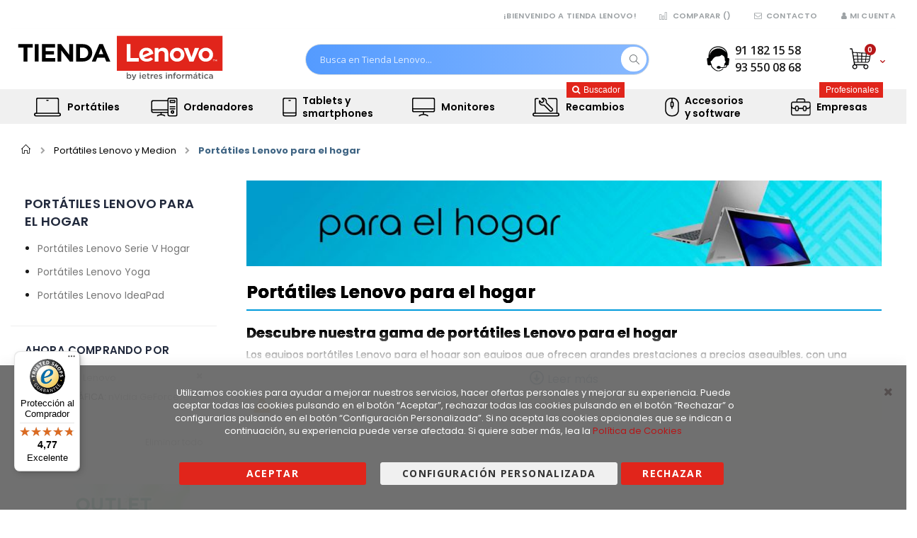

--- FILE ---
content_type: text/html; charset=UTF-8
request_url: https://www.tiendalenovo.es/portatiles/portatiles-hogar?grafica=3521&manufacturer=1473
body_size: 47827
content:
<!doctype html>
<html lang="es">
    <head prefix="og: http://ogp.me/ns# category: http://ogp.me/ns/category#">
        <script>
    var LOCALE = 'es\u002DES';
    var BASE_URL = 'https\u003A\u002F\u002Fwww.tiendalenovo.es\u002F';
    var require = {
        'baseUrl': 'https\u003A\u002F\u002Fwww.tiendalenovo.es\u002Fstatic\u002Fversion1768774614\u002Ffrontend\u002FSmartwave\u002Fporto_child_lenovo\u002Fes_ES'
    };</script>        <meta charset="utf-8"/>
<meta name="title" content="Portátiles Lenovo para el hogar | Tienda Lenovo | Fabricante: Lenovo; Tarjeta Gráfica: nVidia GeForce RTX 4GB"/>
<meta name="description" content="Descubre nuestra gama de portátiles Lenovo para el hogar en OFERTA y equípate con los mejores equipos del mercado al mejor precio. | Fabricante: Lenovo; Tarjeta Gráfica: nVidia GeForce RTX 4GB"/>
<meta name="keywords" content="portátiles Lenovo para el hogar"/>
<meta name="robots" content="NOINDEX, FOLLOW"/>
<meta name="viewport" content="width=device-width, initial-scale=1, maximum-scale=1.0, user-scalable=no"/>
<meta name="format-detection" content="telephone=no"/>
<title>Portátiles Lenovo para el hogar | Tienda Lenovo | Fabricante: Lenovo; Tarjeta Gráfica: nVidia GeForce RTX 4GB</title>
<link  rel="stylesheet" type="text/css"  media="all" href="https://www.tiendalenovo.es/static/version1768774614/frontend/Smartwave/porto_child_lenovo/es_ES/mage/calendar.css" />
<link  rel="stylesheet" type="text/css"  media="all" href="https://www.tiendalenovo.es/static/version1768774614/frontend/Smartwave/porto_child_lenovo/es_ES/css/styles-m.css" />
<link  rel="stylesheet" type="text/css"  media="all" href="https://www.tiendalenovo.es/static/version1768774614/frontend/Smartwave/porto_child_lenovo/es_ES/owl.carousel/assets/owl.carousel.css" />
<link  rel="stylesheet" type="text/css"  media="all" href="https://www.tiendalenovo.es/static/version1768774614/frontend/Smartwave/porto_child_lenovo/es_ES/fancybox/css/jquery.fancybox.css" />
<link  rel="stylesheet" type="text/css"  media="all" href="https://www.tiendalenovo.es/static/version1768774614/frontend/Smartwave/porto_child_lenovo/es_ES/icon-fonts/css/porto-icons-codes.css" />
<link  rel="stylesheet" type="text/css"  media="all" href="https://www.tiendalenovo.es/static/version1768774614/frontend/Smartwave/porto_child_lenovo/es_ES/icon-fonts/css/animation.css" />
<link  rel="stylesheet" type="text/css"  media="all" href="https://www.tiendalenovo.es/static/version1768774614/frontend/Smartwave/porto_child_lenovo/es_ES/font-awesome/css/font-awesome.min.css" />
<link  rel="stylesheet" type="text/css"  media="all" href="https://www.tiendalenovo.es/static/version1768774614/frontend/Smartwave/porto_child_lenovo/es_ES/fontawesome7/css/all.min.css" />
<link  rel="stylesheet" type="text/css"  media="all" href="https://www.tiendalenovo.es/static/version1768774614/frontend/Smartwave/porto_child_lenovo/es_ES/fontawesome7/css/v4-shims.min.css" />
<link  rel="stylesheet" type="text/css"  media="all" href="https://www.tiendalenovo.es/static/version1768774614/frontend/Smartwave/porto_child_lenovo/es_ES/Amasty_Base/vendor/slick/amslick.min.css" />
<link  rel="stylesheet" type="text/css"  media="all" href="https://www.tiendalenovo.es/static/version1768774614/frontend/Smartwave/porto_child_lenovo/es_ES/Amasty_AdvancedReview/vendor/fancybox/jquery.fancybox.min.css" />
<link  rel="stylesheet" type="text/css"  media="all" href="https://www.tiendalenovo.es/static/version1768774614/frontend/Smartwave/porto_child_lenovo/es_ES/Codedecorator_Password/css/password.css" />
<link  rel="stylesheet" type="text/css"  media="all" href="https://www.tiendalenovo.es/static/version1768774614/frontend/Smartwave/porto_child_lenovo/es_ES/Ietres_CustomStock/css/customstock.css" />
<link  rel="stylesheet" type="text/css"  media="all" href="https://www.tiendalenovo.es/static/version1768774614/frontend/Smartwave/porto_child_lenovo/es_ES/Ietres_PromoLabels/css/labels.css" />
<link  rel="stylesheet" type="text/css"  media="all" href="https://www.tiendalenovo.es/static/version1768774614/frontend/Smartwave/porto_child_lenovo/es_ES/Lof_All/lib/fancybox/jquery.fancybox.css" />
<link  rel="stylesheet" type="text/css"  media="all" href="https://www.tiendalenovo.es/static/version1768774614/frontend/Smartwave/porto_child_lenovo/es_ES/Lof_Formbuilder/css/bootstrap-tiny.css" />
<link  rel="stylesheet" type="text/css"  media="all" href="https://www.tiendalenovo.es/static/version1768774614/frontend/Smartwave/porto_child_lenovo/es_ES/Lof_Formbuilder/js/raty/jquery.raty.css" />
<link  rel="stylesheet" type="text/css"  media="all" href="https://www.tiendalenovo.es/static/version1768774614/frontend/Smartwave/porto_child_lenovo/es_ES/Lof_Formbuilder/css/font-awesome.min.css" />
<link  rel="stylesheet" type="text/css"  media="all" href="https://www.tiendalenovo.es/static/version1768774614/frontend/Smartwave/porto_child_lenovo/es_ES/Lof_Formbuilder/css/jquery.dm-uploader.min.css" />
<link  rel="stylesheet" type="text/css"  media="all" href="https://www.tiendalenovo.es/static/version1768774614/frontend/Smartwave/porto_child_lenovo/es_ES/Lof_Formbuilder/css/styles.css" />
<link  rel="stylesheet" type="text/css"  media="all" href="https://www.tiendalenovo.es/static/version1768774614/frontend/Smartwave/porto_child_lenovo/es_ES/Ves_All/lib/bootstrap/css/bootstrap-tiny.css" />
<link  rel="stylesheet" type="text/css"  media="all" href="https://www.tiendalenovo.es/static/version1768774614/frontend/Smartwave/porto_child_lenovo/es_ES/Ves_All/lib/owl.carousel/assets/owl.carousel.css" />
<link  rel="stylesheet" type="text/css"  media="all" href="https://www.tiendalenovo.es/static/version1768774614/frontend/Smartwave/porto_child_lenovo/es_ES/Ves_All/css/font-awesome.min.css" />
<link  rel="stylesheet" type="text/css"  media="all" href="https://www.tiendalenovo.es/static/version1768774614/frontend/Smartwave/porto_child_lenovo/es_ES/Ves_Megamenu/css/animate.min.css" />
<link  rel="stylesheet" type="text/css"  media="all" href="https://www.tiendalenovo.es/static/version1768774614/frontend/Smartwave/porto_child_lenovo/es_ES/Ves_Megamenu/css/bootstrap-tiny.css" />
<link  rel="stylesheet" type="text/css"  media="all" href="https://www.tiendalenovo.es/static/version1768774614/frontend/Smartwave/porto_child_lenovo/es_ES/Ves_Megamenu/css/carousel.css" />
<link  rel="stylesheet" type="text/css"  media="all" href="https://www.tiendalenovo.es/static/version1768774614/frontend/Smartwave/porto_child_lenovo/es_ES/Ves_Megamenu/css/styles-m.css" />
<link  rel="stylesheet" type="text/css"  media="all" href="https://www.tiendalenovo.es/static/version1768774614/frontend/Smartwave/porto_child_lenovo/es_ES/Nacex_ShippingMethod/css/nacex.css" />
<link  rel="stylesheet" type="text/css"  media="all" href="https://www.tiendalenovo.es/static/version1768774614/frontend/Smartwave/porto_child_lenovo/es_ES/Smartwave_Dailydeals/css/style.css" />
<link  rel="stylesheet" type="text/css"  media="all" href="https://www.tiendalenovo.es/static/version1768774614/frontend/Smartwave/porto_child_lenovo/es_ES/Webiators_ReadMore/css/fontawesome/css/font-awesome.css" />
<link  rel="stylesheet" type="text/css"  media="all" href="https://www.tiendalenovo.es/static/version1768774614/frontend/Smartwave/porto_child_lenovo/es_ES/Webiators_ReadMore/css/fontawesome/css/font-awesome.min.css" />
<link  rel="stylesheet" type="text/css"  media="all" href="https://www.tiendalenovo.es/static/version1768774614/frontend/Smartwave/porto_child_lenovo/es_ES/Webiators_ReadMore/css/wt-readmore.css" />
<link  rel="stylesheet" type="text/css"  media="screen and (min-width: 768px)" href="https://www.tiendalenovo.es/static/version1768774614/frontend/Smartwave/porto_child_lenovo/es_ES/css/styles-l.css" />
<link  rel="stylesheet" type="text/css"  media="screen and (min-width: 768px)" href="https://www.tiendalenovo.es/static/version1768774614/frontend/Smartwave/porto_child_lenovo/es_ES/Ves_Megamenu/css/styles-l.css" />
<link  rel="stylesheet" type="text/css"  media="print" href="https://www.tiendalenovo.es/static/version1768774614/frontend/Smartwave/porto_child_lenovo/es_ES/css/print.css" />
<link  rel="stylesheet" type="text/css"  media="all" href="https://www.tiendalenovo.es/static/version1768774614/frontend/Smartwave/porto_child_lenovo/es_ES/css/porto/header/type2.css" />
<link  rel="stylesheet" type="text/css"  media="all" href="https://www.tiendalenovo.es/static/version1768774614/frontend/Smartwave/porto_child_lenovo/es_ES/css/porto/custom.css" />
<link  rel="stylesheet" type="text/css"  media="all" href="https://www.tiendalenovo.es/static/version1768774614/frontend/Smartwave/porto_child_lenovo/es_ES/css/porto/design_tiendalenovo_2.css" />
<link  rel="stylesheet" type="text/css"  media="all" href="https://www.tiendalenovo.es/static/version1768774614/frontend/Smartwave/porto_child_lenovo/es_ES/css/porto/settings_tiendalenovo_2.css" />
<link  rel="stylesheet" type="text/css"  media="all" href="https://www.tiendalenovo.es/static/version1768774614/frontend/Smartwave/porto_child_lenovo/es_ES/css/custom.css" />
<link  rel="stylesheet" type="text/css"  media="all" href="https://www.tiendalenovo.es/static/version1768774614/frontend/Smartwave/porto_child_lenovo/es_ES/css/customie3.css" />
<link  rel="stylesheet" type="text/css"  rel="stylesheet" type="text/css" href="https://www.tiendalenovo.es/static/version1768774614/frontend/Smartwave/porto_child_lenovo/es_ES/css/style-overlay.css" />
<script  type="text/javascript"  src="https://www.tiendalenovo.es/static/version1768774614/frontend/Smartwave/porto_child_lenovo/es_ES/requirejs/require.js"></script>
<script  type="text/javascript"  src="https://www.tiendalenovo.es/static/version1768774614/frontend/Smartwave/porto_child_lenovo/es_ES/mage/requirejs/mixins.js"></script>
<script  type="text/javascript"  src="https://www.tiendalenovo.es/static/version1768774614/frontend/Smartwave/porto_child_lenovo/es_ES/requirejs-config.js"></script>
<script  type="text/javascript"  src="https://www.tiendalenovo.es/static/version1768774614/frontend/Smartwave/porto_child_lenovo/es_ES/Codedecorator_Password/js/password.js"></script>
<script  type="text/javascript"  src="https://www.tiendalenovo.es/static/version1768774614/frontend/Smartwave/porto_child_lenovo/es_ES/Ietres_CustomStock/js/customhead.js"></script>
<link  rel="stylesheet" type="text/css" href="//fonts.googleapis.com/css?family=Shadows+Into+Light" />
<link  rel="icon" type="image/x-icon" href="https://www.tiendalenovo.es/media/favicon/stores/2/favicon.ico" />
<link  rel="shortcut icon" type="image/x-icon" href="https://www.tiendalenovo.es/media/favicon/stores/2/favicon.ico" />
<link  rel="canonical" href="https://www.tiendalenovo.es/portatiles/portatiles-hogar" />
<script>

var lastScrollTop = 0;

window.addEventListener("scroll", function(){
    var stickyProductElement = document.querySelector(".sticky-product");
    var st = window.pageYOffset || document.documentElement.scrollTop;

    if(window.innerWidth > 767 && stickyProductElement != null) {
        if (st > lastScrollTop){
            //Scroll hacia abajo
            stickyProductElement.style.zIndex = "6"
        } else {
            //Scroll hacia arriba
            stickyProductElement.style.zIndex = "4";
        }
        lastScrollTop = st <= 0 ? 0 : st; // Para scrolling negativo o móvil
    }
}, false);

</script>


<!--88aa4cb0a5ba28ec34f095f7b8668c3e-->

<meta name="google-site-verification" content="1a703VNydF_303nHBspPB_biA7lcDtMO6IRWMFHFojM" />


<!-- Hotjar Tracking Code for https://www.tiendalenovo.es -->
<script>
    (function(h,o,t,j,a,r){
        h.hj=h.hj||function(){(h.hj.q=h.hj.q||[]).push(arguments)};
        h._hjSettings={hjid:3038583,hjsv:6};
        a=o.getElementsByTagName('head')[0];
        r=o.createElement('script');r.async=1;
        r.src=t+h._hjSettings.hjid+j+h._hjSettings.hjsv;
        a.appendChild(r);
    })(window,document,'https://static.hotjar.com/c/hotjar-','.js?sv=');
</script>        <link rel="stylesheet" href='//fonts.googleapis.com/css?family=Poppins%3A300%2C300italic%2C400%2C400italic%2C600%2C600italic%2C700%2C700italic%2C800%2C800italic' type='text/css' />
<link href="//fonts.googleapis.com/css?family=Oswald:300,400,700" rel="stylesheet">
<link href="//fonts.googleapis.com/css?family=Poppins:300,400,500,600,700" rel="stylesheet">
<link rel="stylesheet" href="//fonts.googleapis.com/css?family=Open+Sans%3A300%2C300italic%2C400%2C400italic%2C600%2C600italic%2C700%2C700italic%2C800%2C800italic&amp;v1&amp;subset=latin%2Clatin-ext" type="text/css" media="screen"/>
    <link rel="stylesheet" type="text/css" media="all" href="https://www.tiendalenovo.es/media/porto/web/bootstrap/css/bootstrap.optimized.min.css">
    <link rel="stylesheet" type="text/css" media="all" href="https://www.tiendalenovo.es/media/porto/web/css/animate.optimized.css">
<link rel="stylesheet" type="text/css" media="all" href="https://www.tiendalenovo.es/media/porto/web/css/temporal.css">
<script type="text/javascript">
var porto_config = {
    paths: {
        'parallax': 'js/jquery.parallax.min',
        'owlcarousel': 'owl.carousel/owl.carousel',
        'owlcarousel_thumbs': 'owl.carousel/owl.carousel2.thumbs',
        'imagesloaded': 'Smartwave_Porto/js/imagesloaded',
        'packery': 'Smartwave_Porto/js/packery.pkgd',
        'floatelement': 'js/jquery.floatelement'
    },
    shim: {
        'parallax': {
          deps: ['jquery']
        },
        'owlcarousel': {
          deps: ['jquery']
        },        
        'owlcarousel_thumbs': {
          deps: ['jquery','owlcarousel']
        },    
        'packery': {
          deps: ['jquery','imagesloaded']
        },
        'floatelement': {
          deps: ['jquery']
        }
    }
};

require.config(porto_config);
</script>
<script type="text/javascript">
require([
    'jquery'
], function ($) {
    $(document).ready(function(){
        $(".drop-menu > a").off("click").on("click", function(){
            if($(this).parent().children(".nav-sections").hasClass("visible")) {
                $(this).parent().children(".nav-sections").removeClass("visible");
                $(this).removeClass("active");
            }
            else {
                $(this).parent().children(".nav-sections").addClass("visible");
                $(this).addClass("active");
            }
        });
    });
});
</script>


<script nonce="dzk1bDc2MGFzbnZkMDcydHBwdThiNGt6MXJ1YXoxczQ=">
    window.getWpGA4Cookie = function(name) {
        match = document.cookie.match(new RegExp(name + '=([^;]+)'));
        if (match) return decodeURIComponent(match[1].replace(/\+/g, ' ')) ;
    };

    window.ga4AllowServices = false;

    var isCookieRestrictionModeEnabled = 0,
        currentWebsiteId = 2,
        cookieRestrictionName = 'user_allowed_save_cookie';

    if (isCookieRestrictionModeEnabled) {
        allowedCookies = window.getWpGA4Cookie(cookieRestrictionName);

        if (allowedCookies !== undefined) {
            allowedWebsites = JSON.parse(allowedCookies);

            if (allowedWebsites[currentWebsiteId] === 1) {
                window.ga4AllowServices = true;
            }
        }
    } else {
        window.ga4AllowServices = true;
    }
</script>
        <script nonce="dzk1bDc2MGFzbnZkMDcydHBwdThiNGt6MXJ1YXoxczQ=">
        if (window.ga4AllowServices) {
            window.dataLayer = window.dataLayer || [];
                        var dl4Objects = [{"pageName":"Port\u00e1tiles Lenovo para el hogar | Tienda Lenovo | Fabricante: Lenovo; Tarjeta Gr\u00e1fica: nVidia GeForce RTX 4GB","pageType":"category"}];
            for (var i in dl4Objects) {
                window.dataLayer.push({ecommerce: null});
                window.dataLayer.push(dl4Objects[i]);
            }
                        var wpGA4Cookies = ['wp_ga4_user_id','wp_ga4_customerGroup'];
            wpGA4Cookies.map(function (cookieName) {
                var cookieValue = window.getWpGA4Cookie(cookieName);
                if (cookieValue) {
                    var dl4Object = {};
                    dl4Object[cookieName.replace('wp_ga4_', '')] = cookieValue;
                    window.dataLayer.push(dl4Object);
                }
            });
        }
    </script>

    <!-- Google Tag Manager -->
<script nonce="dzk1bDc2MGFzbnZkMDcydHBwdThiNGt6MXJ1YXoxczQ=" >  if (window.ga4AllowServices) { (function(w,d,s,l,i){w[l]=w[l]||[];w[l].push({"gtm.start":
new Date().getTime(),event:"gtm.js"});var f=d.getElementsByTagName(s)[0],
j=d.createElement(s),dl=l!="dataLayer"?'&l='+l:'';j.async=true;j.src=
"https://www.googletagmanager.com/gtm.js?id="+i+dl;f.parentNode.insertBefore(j,f);
})(window,document,"script","dataLayer","GTM-PRWMRCV");} </script>
<!-- End Google Tag Manager -->    <script type="text/x-magento-init">
        {
            "*": {
                "Magento_PageCache/js/form-key-provider": {
                    "isPaginationCacheEnabled":
                        0                }
            }
        }
    </script>
<script type="text&#x2F;javascript" src="https&#x3A;&#x2F;&#x2F;chimpstatic.com&#x2F;mcjs-connected&#x2F;js&#x2F;users&#x2F;ae5586b59986b26a25e2b4f5d&#x2F;48575558b41374f12cb4e7e37.js" defer="defer">
</script>
<script>
  window.ietresAutosuggestCfg = {"enabled":true,"minChars":3,"accent":"#0AA8DC","highlight":true,"loadingIndicator":true,"recentEnabled":true,"logFromAutosuggest":true};
</script>
<!-- added by Trusted Shops app: Start -->
<script src="https://integrations.etrusted.com/applications/widget.js/v2" async defer></script>
<!-- End -->

<style>


.customer-welcome ul {
	position: absolute !important;
}

	/*
	 * Apilamiento dinámico del Header y el Menú
	 */

	.page-header .header {
		
		z-index: 5;
	}
	.page-header .sections.nav-sections {
		
		z-index: 9;
	}

	.page-header .header:has(.minicart-wrapper.active) {
		z-index: 10;
	}


/* Oculta los 'li' que son delimitadores */
.block-collapsible-nav .nav-items li.nav-item:has(span.delimiter) {
  display: none;
}

.block-collapsible-nav .delimiter { display:none; }


</style>

<script>
/* Colocar Rewards entre Usuario y Comparar (vanilla JS, ligero) */
(function () {
  function moveRewards() {
    var links = document.querySelector('.panel.header ul.header.links');
    if (!links) return false;

    // Rewards (<li> de primer nivel)
    var rewards = links.querySelector(':scope > li.amrewards-balance-container');
    if (!rewards) {
      var found = document.querySelector('li.amrewards-balance-container');
      if (found) {
        rewards = found;
        links.appendChild(rewards);
      } else {
        return false;
      }
    }

    // Usuario (primer nivel)
    var userLi = links.querySelector(':scope > li.customer-welcome');

    // Comparar (primer nivel)
    var compareLi = (function(){
      var lis = links.querySelectorAll(':scope > li');
      for (var i=0;i<lis.length;i++) {
        var li = lis[i];
        var a = li.querySelector(':scope > a[href*="/product_compare"], :scope > a[href*="/catalog/product_compare"]');
        if (a) return li;
        if ((li.textContent || '').toLowerCase().indexOf('comparar') !== -1) return li;
      }
      return null;
    })();

    // Colocar Rewards: entre Usuario y Comparar
    if (compareLi) {
      if (rewards !== compareLi.previousElementSibling) {
        links.insertBefore(rewards, compareLi);
      }
    } else if (userLi) {
      if (rewards !== userLi.nextElementSibling) {
        userLi.insertAdjacentElement('afterend', rewards);
      }
    }

    // Asegura que el label sea visible (por si algún CSS lo ocultó)
    var label = rewards.querySelector('.amrewards-label');
    if (label) {
      label.style.display = '';
      if (!label.textContent.trim()) label.textContent = 'PUNTOS DISPONIBLES:';
    }
    return true;
  }

  if (document.readyState === 'loading') {
    document.addEventListener('DOMContentLoaded', moveRewards);
  } else {
    moveRewards();
  }
  // pequeño fallback por si Porto reinyecta el header
  setTimeout(moveRewards, 200);
})();




</script>

<meta property="og:type" content="product.group"/>
<meta property="og:title" content="Port&#xE1;tiles&#x20;Lenovo&#x20;para&#x20;el&#x20;hogar&#x20;&#x7C;&#x20;Tienda&#x20;Lenovo"/>
<meta property="og:description" content="Descubre&#x20;nuestra&#x20;gama&#x20;de&#x20;port&#xE1;tiles&#x20;Lenovo&#x20;para&#x20;el&#x20;hogar&#x20;en&#x20;OFERTA&#x20;y&#x20;equ&#xED;pate&#x20;con&#x20;los&#x20;mejores&#x20;equipos&#x20;del&#x20;mercado&#x20;al&#x20;mejor&#x20;precio."/>
<meta property="og:url" content="https://www.tiendalenovo.es/portatiles/portatiles-hogar"/>
<meta property="og:site_name" content="Tienda Lenovo"/>
<meta property="og:image" content="https://www.tiendalenovo.es/pub/media/catalog/category/para-el-hogar-1.jpg"/>
<script type="application/ld+json">{"@context":"http:\/\/schema.org","@type":"WebSite","url":"https:\/\/www.tiendalenovo.es\/","name":"Tienda Lenovo"}</script><script type="application/ld+json">{"@context":"http:\/\/schema.org","@type":"BreadcrumbList","itemListElement":[{"@type":"ListItem","item":{"@id":"https:\/\/www.tiendalenovo.es\/portatiles","name":"Port\u00e1tiles Lenovo y Medion"},"position":1},{"@type":"ListItem","item":{"@id":"https:\/\/www.tiendalenovo.es\/portatiles\/portatiles-hogar","name":"Port\u00e1tiles Lenovo para el hogar"},"position":2}]}</script>    </head>
    <body data-container="body"
          data-mage-init='{"loaderAjax": {}, "loader": { "icon": "https://www.tiendalenovo.es/static/version1768774614/frontend/Smartwave/porto_child_lenovo/es_ES/images/loader-2.gif"}}'
        id="html-body" class="page-with-filter page-products categorypath-portatiles-portatiles-hogar category-portatiles-hogar  layout-1280 wide mobile-sticky am-porto-cmtb catalog-category-view page-layout-2columns-left">
        <!--Analytics Added by Mageplaza GTM -->
<!--Facebook Pixel Added by Mageplaza GTM -->

<!-- Google Tag Manager (noscript) -->
<noscript><iframe src="https://www.googletagmanager.com/ns.html?id=GTM-PRWMRCV"
height="0" width="0" style="display:none;visibility:hidden"></iframe></noscript>
<!-- End Google Tag Manager (noscript) -->
<script type="text/x-magento-init">
    {
        "*": {
            "Magento_PageBuilder/js/widget-initializer": {
                "config": {"[data-content-type=\"slider\"][data-appearance=\"default\"]":{"Magento_PageBuilder\/js\/content-type\/slider\/appearance\/default\/widget":false},"[data-content-type=\"map\"]":{"Magento_PageBuilder\/js\/content-type\/map\/appearance\/default\/widget":false},"[data-content-type=\"row\"]":{"Magento_PageBuilder\/js\/content-type\/row\/appearance\/default\/widget":false},"[data-content-type=\"tabs\"]":{"Magento_PageBuilder\/js\/content-type\/tabs\/appearance\/default\/widget":false},"[data-content-type=\"slide\"]":{"Magento_PageBuilder\/js\/content-type\/slide\/appearance\/default\/widget":{"buttonSelector":".pagebuilder-slide-button","showOverlay":"hover","dataRole":"slide"}},"[data-content-type=\"banner\"]":{"Magento_PageBuilder\/js\/content-type\/banner\/appearance\/default\/widget":{"buttonSelector":".pagebuilder-banner-button","showOverlay":"hover","dataRole":"banner"}},"[data-content-type=\"buttons\"]":{"Magento_PageBuilder\/js\/content-type\/buttons\/appearance\/inline\/widget":false},"[data-content-type=\"products\"][data-appearance=\"carousel\"]":{"Magento_PageBuilder\/js\/content-type\/products\/appearance\/carousel\/widget":false}},
                "breakpoints": {"desktop":{"label":"Desktop","stage":true,"default":true,"class":"desktop-switcher","icon":"Magento_PageBuilder::css\/images\/switcher\/switcher-desktop.svg","conditions":{"min-width":"1024px"},"options":{"products":{"default":{"slidesToShow":"5"}}}},"tablet":{"conditions":{"max-width":"1024px","min-width":"768px"},"options":{"products":{"default":{"slidesToShow":"4"},"continuous":{"slidesToShow":"3"}}}},"mobile":{"label":"Mobile","stage":true,"class":"mobile-switcher","icon":"Magento_PageBuilder::css\/images\/switcher\/switcher-mobile.svg","media":"only screen and (max-width: 768px)","conditions":{"max-width":"768px","min-width":"640px"},"options":{"products":{"default":{"slidesToShow":"3"}}}},"mobile-small":{"conditions":{"max-width":"640px"},"options":{"products":{"default":{"slidesToShow":"2"},"continuous":{"slidesToShow":"1"}}}}}            }
        }
    }
</script>
		<script type="text/x-magento-init">
			{
				"*": 
				{
					"Webiators_ReadMore/js/readmoreless": {
						"wtCssSelector": ".category-description",
						"wtDescHeight": 130,
						"wtReadMoreLabel": "Leer más",
						"wtReadLessLabel": "Leer menos"
					}
				}
			}
		</script> 
		
<style type="text/css">
	.category-description {
    overflow: hidden !important;
}
</style>
<div
            class="ambanners ambanner-10"
        data-position="10"
        data-bannerid=""
        data-role="amasty-banner-container"
></div>

<div class="cookie-status-message" id="cookie-status">
    The store will not work correctly when cookies are disabled.</div>
<script type="text&#x2F;javascript">document.querySelector("#cookie-status").style.display = "none";</script>
<script type="text/x-magento-init">
    {
        "*": {
            "cookieStatus": {}
        }
    }
</script>

<script type="text/x-magento-init">
    {
        "*": {
            "mage/cookies": {
                "expires": null,
                "path": "\u002F",
                "domain": ".www.tiendalenovo.es",
                "secure": true,
                "lifetime": "3600"
            }
        }
    }
</script>
    <noscript>
        <div class="message global noscript">
            <div class="content">
                <p>
                    <strong>Parece que JavaScript está deshabilitado en su navegador.</strong>
                    <span>
                        Para obtener la mejor experiencia en nuestro sitio, asegúrese de activar Javascript en su navegador.                    </span>
                </p>
            </div>
        </div>
    </noscript>

<script>
    window.cookiesConfig = window.cookiesConfig || {};
    window.cookiesConfig.secure = true;
</script><script>    require.config({
        map: {
            '*': {
                wysiwygAdapter: 'mage/adminhtml/wysiwyg/tiny_mce/tinymceAdapter'
            }
        }
    });</script><script>    require.config({
        paths: {
            googleMaps: 'https\u003A\u002F\u002Fmaps.googleapis.com\u002Fmaps\u002Fapi\u002Fjs\u003Fv\u003D3\u0026key\u003D'
        },
        config: {
            'Magento_PageBuilder/js/utils/map': {
                style: '',
            },
            'Magento_PageBuilder/js/content-type/map/preview': {
                apiKey: '',
                apiKeyErrorMessage: 'You\u0020must\u0020provide\u0020a\u0020valid\u0020\u003Ca\u0020href\u003D\u0027https\u003A\u002F\u002Fwww.tiendalenovo.es\u002Fadminhtml\u002Fsystem_config\u002Fedit\u002Fsection\u002Fcms\u002F\u0023cms_pagebuilder\u0027\u0020target\u003D\u0027_blank\u0027\u003EGoogle\u0020Maps\u0020API\u0020key\u003C\u002Fa\u003E\u0020to\u0020use\u0020a\u0020map.'
            },
            'Magento_PageBuilder/js/form/element/map': {
                apiKey: '',
                apiKeyErrorMessage: 'You\u0020must\u0020provide\u0020a\u0020valid\u0020\u003Ca\u0020href\u003D\u0027https\u003A\u002F\u002Fwww.tiendalenovo.es\u002Fadminhtml\u002Fsystem_config\u002Fedit\u002Fsection\u002Fcms\u002F\u0023cms_pagebuilder\u0027\u0020target\u003D\u0027_blank\u0027\u003EGoogle\u0020Maps\u0020API\u0020key\u003C\u002Fa\u003E\u0020to\u0020use\u0020a\u0020map.'
            },
        }
    });</script><script>
    require.config({
        shim: {
            'Magento_PageBuilder/js/utils/map': {
                deps: ['googleMaps']
            }
        }
    });</script>
<script data-cfasync="false" type="text&#x2F;javascript">window.isGdprCookieEnabled = true;

require(['Amasty_GdprFrontendUi/js/modal-show'], function (modalConfigInit) {
    modalConfigInit({"isDeclineEnabled":1,"barLocation":0,"policyText":"Utilizamos cookies para ayudar a mejorar nuestros servicios, hacer ofertas personales y mejorar su experiencia. Puede aceptar todas las cookies pulsando en el bot\u00f3n \u201cAceptar\u201d,  rechazar todas las cookies pulsando en el bot\u00f3n \u201cRechazar\u201d o configurarlas pulsando en el bot\u00f3n \u201cConfiguraci\u00f3n Personalizada\u201d.\r\nSi no acepta las cookies opcionales que se indican a continuaci\u00f3n, su experiencia puede verse afectada. Si quiere saber m\u00e1s, lea la  <a href=\"https:\/\/www.tiendalenovo.es\/cookies\" title=\"Cookie Policy\" target=\"_blank\">Pol\u00edtica de Cookies<\/a>","firstShowProcess":"1","cssConfig":{"backgroundColor":"#6B6B6BF5","policyTextColor":"#FFFFFF","textColor":null,"titleColor":null,"linksColor":"#8AE3FE","acceptBtnColor":"#6CCC70CC","acceptBtnColorHover":"#17721BCC","acceptBtnTextColor":"#FFFFFF","acceptBtnTextColorHover":null,"acceptBtnOrder":null,"allowBtnTextColor":null,"allowBtnTextColorHover":null,"allowBtnColor":null,"allowBtnColorHover":null,"allowBtnOrder":null,"declineBtnTextColorHover":null,"declineBtnColorHover":null,"declineBtnTextColor":null,"declineBtnColor":null,"declineBtnOrder":null},"isAllowCustomersCloseBar":true,"isPopup":false,"isModal":false,"className":"amgdprjs-bar-template","buttons":[{"label":"Aceptar","dataJs":"accept","class":"-allow -save","action":"allowCookies"},{"label":"Configuraci\u00f3n personalizada","dataJs":"settings","class":"-settings"},{"label":"Rechazar","dataJs":"decline","class":"-decline","action":"declineCookie"}],"template":"<div role=\"alertdialog\"\n     class=\"modal-popup _show amgdprcookie-bar-container <% if (data.isPopup) { %>-popup<% } %>\"\n     data-amcookie-js=\"bar\"\n     aria-label=\"<%= phrase.cookieBar %>\"\n>\n    <div data-amgdprcookie-focus-start tabindex=\"0\">\n        <span tabindex=\"0\" class=\"amgdprcookie-focus-guard\" data-focus-to=\"last\"><\/span>\n        <% if (data.isAllowCustomersCloseBar){ %>\n        <button class=\"action-close\" data-amcookie-js=\"close-cookiebar\" type=\"button\">\n            <span data-bind=\"i18n: 'Close Cookie Bar'\"><\/span>\n        <\/button>\n        <% } %>\n        <div class=\"amgdprcookie-bar-block\">\n            <div id=\"amgdprcookie-policy-text\" class=\"amgdprcookie-policy\"><%= data.policyText %><\/div>\n            <div class=\"amgdprcookie-buttons-block\">\n                <% _.each(data.buttons, function(button) { %>\n                <button\n                    class=\"amgdprcookie-button <%= button.class %>\"\n                    disabled\n                    data-amgdprcookie-js=\"<%= button.dataJs %>\"\n                >\n                    <%= button.label %>\n                <\/button>\n                <% }); %>\n            <\/div>\n        <\/div>\n        <span tabindex=\"0\" class=\"amgdprcookie-focus-guard\" data-focus-to=\"first\"><\/span>\n    <\/div>\n<\/div>\n\n<style>\n    <% if(css.backgroundColor){ %>\n    .amgdprcookie-bar-container {\n        background-color: <%= css.backgroundColor %>\n    }\n    <% } %>\n    <% if(css.policyTextColor){ %>\n    .amgdprcookie-bar-container .amgdprcookie-policy {\n        color: <%= css.policyTextColor %>;\n    }\n    <% } %>\n    <% if(css.textColor){ %>\n    .amgdprcookie-bar-container .amgdprcookie-text {\n        color: <%= css.textColor %>;\n    }\n    <% } %>\n    <% if(css.titleColor){ %>\n    .amgdprcookie-bar-container .amgdprcookie-header {\n        color: <%= css.titleColor %>;\n    }\n    <% } %>\n    <% if(css.linksColor){ %>\n    .amgdprcookie-bar-container .amgdprcookie-link,\n    .amgdprcookie-bar-container .amgdprcookie-policy a {\n        color: <%= css.linksColor %>;\n    }\n    <% } %>\n    <% if(css.acceptBtnOrder || css.acceptBtnColor || css.acceptBtnTextColor){ %>\n    .amgdprcookie-bar-container .amgdprcookie-button.-save {\n        <% if(css.acceptBtnOrder) { %>order: <%= css.acceptBtnOrder %>; <% } %>\n        <% if(css.acceptBtnColor) { %>\n            background-color: <%= css.acceptBtnColor %>;\n            border-color: <%= css.acceptBtnColor %>;\n        <% } %>\n        <% if(css.acceptBtnTextColor) { %>color: <%= css.acceptBtnTextColor %>; <% } %>\n    }\n    <% } %>\n    <% if(css.acceptBtnColorHover || css.acceptBtnTextColorHover){ %>\n    .amgdprcookie-bar-container .amgdprcookie-button.-save:hover {\n        <% if(css.acceptBtnColorHover) { %>\n            background-color: <%= css.acceptBtnColorHover %>;\n            border-color: <%= css.acceptBtnColorHover %>;\n        <% } %>\n        <% if(css.acceptBtnTextColorHover) { %> color: <%= css.acceptBtnTextColorHover %>; <% } %>\n    }\n    <% } %>\n    <% if(css.allowBtnOrder || css.allowBtnColor || css.allowBtnTextColor){ %>\n    .amgdprcookie-bar-container .amgdprcookie-button.-settings {\n        <% if(css.allowBtnOrder) { %> order: <%= css.allowBtnOrder %>; <% } %>\n        <% if(css.allowBtnColor) { %>\n            background-color: <%= css.allowBtnColor %>;\n            border-color: <%= css.allowBtnColor %>;\n        <% } %>\n        <% if(css.allowBtnTextColor) { %> color: <%= css.allowBtnTextColor %>; <% } %>\n    }\n    <% } %>\n    <% if(css.allowBtnColorHover || css.allowBtnTextColorHover){ %>\n    .amgdprcookie-bar-container .amgdprcookie-button.-settings:hover {\n        <% if(css.allowBtnColorHover) { %>\n            background-color: <%= css.allowBtnColorHover %>;\n            border-color: <%= css.allowBtnColorHover %>;\n        <% } %>\n        <% if(css.allowBtnTextColorHover) { %> color: <%= css.allowBtnTextColorHover %>; <% } %>\n    }\n    <% } %>\n    <% if(css.declineBtnOrder || css.declineBtnColor || css.declineBtnTextColor){ %>\n    .amgdprcookie-bar-container .amgdprcookie-button.-decline {\n        <% if(css.declineBtnOrder) { %> order: <%= css.declineBtnOrder %>; <% } %>\n        <% if(css.declineBtnColor) { %>\n            background-color: <%= css.declineBtnColor %>;\n            border-color: <%= css.declineBtnColor %>;\n        <% } %>\n        <% if(css.declineBtnTextColor) { %> color: <%= css.declineBtnTextColor %>; <% } %>\n    }\n    <% } %>\n    <% if(css.declineBtnColorHover || css.declineBtnTextColorHover){ %>\n    .amgdprcookie-bar-container .amgdprcookie-button.-decline:hover {\n        <% if(css.declineBtnColorHover) { %>\n            background-color: <%= css.declineBtnColorHover %>;\n            border-color: <%= css.declineBtnColorHover %>;\n        <% } %>\n        <% if(css.declineBtnTextColorHover) { %> color: <%= css.declineBtnTextColorHover %>; <% } %>\n    }\n    <% } %>\n<\/style>\n"});
});</script>    <script data-cfasync="false" type="text/x-magento-init">
        {
            "*": {
                "Magento_Ui/js/core/app": {"components":{"gdpr-cookie-modal":{"cookieText":"Utilizamos cookies para ayudar a mejorar nuestros servicios, hacer ofertas personales y mejorar su experiencia. Puede aceptar todas las cookies pulsando en el bot\u00f3n \u201cAceptar\u201d,  rechazar todas las cookies pulsando en el bot\u00f3n \u201cRechazar\u201d o configurarlas pulsando en el bot\u00f3n \u201cConfiguraci\u00f3n Personalizada\u201d.\r\nSi no acepta las cookies opcionales que se indican a continuaci\u00f3n, su experiencia puede verse afectada. Si quiere saber m\u00e1s, lea la  <a href=\"https:\/\/www.tiendalenovo.es\/cookies\" title=\"Cookie Policy\" target=\"_blank\">Pol\u00edtica de Cookies<\/a>","firstShowProcess":"1","acceptBtnText":"Aceptar","declineBtnText":"Rechazar","settingsBtnText":null,"isDeclineEnabled":1,"isAllowCustomersCloseBar":true,"component":"Amasty_GdprFrontendUi\/js\/cookies","barType":0,"barLocation":0,"children":{"gdpr-cookie-settings-modal":{"component":"Amasty_GdprFrontendUi\/js\/modal\/cookie-settings"},"gdpr-cookie-information-modal":{"component":"Amasty_GdprFrontendUi\/js\/modal\/cookie-information"}}}}}            }
        }
    </script>
    <!-- ko scope: 'gdpr-cookie-modal' -->
        <!--ko template: getTemplate()--><!-- /ko -->
    <!-- /ko -->
    <style>
        .amgdprjs-bar-template {
            z-index: 999;
                    bottom: 0;
                }
    </style>


<div class="page-wrapper"><header class="page-header type2 header-newskin" >
    <div class="main-panel-top">
        <div class="container">
            <div class="main-panel-inner">
                <div class="panel wrapper">
                    <div class="panel header">
                        <a class="action skip contentarea"
   href="#contentarea">
    <span>
        Ir al contenido    </span>
</a>
                                                                        <ul class="header links">    <li class="greet welcome" data-bind="scope: 'customer'">
        <!-- ko if: customer().fullname  -->
        <span class="logged-in"
              data-bind="text: new String('¡ Bienvenido %1!').
              replace('%1', customer().fullname)">
        </span>
        <!-- /ko -->
        <!-- ko ifnot: customer().fullname  -->
        <span class="not-logged-in"
              data-bind="text: '¡BIENVENIDO A TIENDA LENOVO!'"></span>
                <!-- /ko -->
    </li>
        <script type="text/x-magento-init">
        {
            "*": {
                "Magento_Ui/js/core/app": {
                    "components": {
                        "customer": {
                            "component": "Magento_Customer/js/view/customer"
                        }
                    }
                }
            }
        }
    </script>
<li class="item link  " data-bind="scope: 'compareProducts'" data-role="compare-products-link">
    <a class="compare" title="Comparar productos"
       data-bind="attr: {'href': compareProducts().listUrl}, css: {'': !compareProducts().count}"
    >
    	<em class="porto-icon-chart hidden-xs"></em>
        Comparar        (<span class="counter qty" data-bind="text: compareProducts().countCaption"></span>)
    </a>
</li>
<script type="text/x-magento-init">
{"[data-role=compare-products-link]": {"Magento_Ui/js/core/app": {"components":{"compareProducts":{"component":"Magento_Catalog\/js\/view\/compare-products"}}}}}
</script>


                <li><a class="item link link-contacto" title="Respuesta en 24/48h"href="https://www.tiendalenovo.es/contacto/" class="contactlinks" ><em class="porto-icon-mail hidden-xs"></em>Contacto</a></li>


<li class="item link authorization-link" data-label="o">
    <a class="session-text" href="https://www.tiendalenovo.es/customer/account/login/referer/aHR0cHM6Ly93d3cudGllbmRhbGVub3ZvLmVzL3BvcnRhdGlsZXMvcG9ydGF0aWxlcy1ob2dhcj9ncmFmaWNhPTM1MjEmbWFudWZhY3R1cmVyPTE0NzM~/"    ><em class="porto-icon-user hidden-xs"></em>Mi Cuenta</a>
</li>
</ul>                    </div>
                </div>
            </div>
        </div>
    </div>
    <div class="header">
        <div class="content container">
            <span data-action="toggle-nav" class="action nav-toggle"><span>Toggle Nav</span></span>
            
    <a class="logo" href="https://www.tiendalenovo.es/" title="">

        <img src="https://www.tiendalenovo.es/media/logo/stores/2/Logo_Tiendalenovo.svg"
             alt=""
             width="170"             height="43"        />

    </a>

            
<div data-block="minicart" class="minicart-wrapper">
    <a class="action showcart"
       href="https://www.tiendalenovo.es/checkout/cart/"
       data-bind="scope: 'minicart_content'">
        <span class="text">Cart</span>
        <span class="counter qty empty"
              data-bind="css: { empty: !!getCartParam('summary_count') == false }, blockLoader: isLoading">
            <span class="counter-number">
                <!-- ko if: getCartParam('summary_count') --><!-- ko text: getCartParam('summary_count') --><!-- /ko --><!-- /ko -->
                <!-- ko ifnot: getCartParam('summary_count') -->0<!-- /ko -->
            </span>
            <span class="counter-label"><!-- ko i18n: 'items' --><!-- /ko --></span>
        </span>
        <img class="minicart-icon"
             src="https://www.tiendalenovo.es/static/version1768774614/frontend/Smartwave/porto_child_lenovo/es_ES/images/mini-cart.svg"
             alt="minicart">
    </a>

            <div class="block block-minicart empty"
             data-role="dropdownDialog"
             data-mage-init='{"dropdownDialog":{
                "appendTo":"[data-block=minicart]",
                "triggerTarget":".showcart",
                "timeout": "2000",
                "closeOnMouseLeave": false,
                "closeOnEscape": true,
                "triggerClass":"active",
                "parentClass":"active",
                "buttons":[]}}'>
            <div id="minicart-content-wrapper" data-bind="scope: 'minicart_content'">
                <!-- ko template: getTemplate() --><!-- /ko -->
            </div>
        </div>
    
    <script>window.checkout = {"shoppingCartUrl":"https:\/\/www.tiendalenovo.es\/checkout\/cart\/","checkoutUrl":"https:\/\/www.tiendalenovo.es\/checkout\/","updateItemQtyUrl":"https:\/\/www.tiendalenovo.es\/checkout\/sidebar\/updateItemQty\/","removeItemUrl":"https:\/\/www.tiendalenovo.es\/checkout\/sidebar\/removeItem\/","imageTemplate":"Magento_Catalog\/product\/image_with_borders","baseUrl":"https:\/\/www.tiendalenovo.es\/","minicartMaxItemsVisible":5,"websiteId":"2","maxItemsToDisplay":10,"storeId":"2","storeGroupId":"2","customerLoginUrl":"https:\/\/www.tiendalenovo.es\/customer\/account\/login\/referer\/aHR0cHM6Ly93d3cudGllbmRhbGVub3ZvLmVzL3BvcnRhdGlsZXMvcG9ydGF0aWxlcy1ob2dhcj9ncmFmaWNhPTM1MjEmbWFudWZhY3R1cmVyPTE0NzM~\/","isRedirectRequired":false,"autocomplete":"off","captcha":{"user_login":{"isCaseSensitive":false,"imageHeight":50,"imageSrc":"","refreshUrl":"https:\/\/www.tiendalenovo.es\/captcha\/refresh\/","isRequired":false,"timestamp":1768784419}}}</script>
    <script type="text/x-magento-init">
    {
        "[data-block='minicart']": {
            "Magento_Ui/js/core/app": {"components":{"minicart_content":{"children":{"subtotal.container":{"children":{"subtotal":{"children":{"subtotal.totals":{"config":{"display_cart_subtotal_incl_tax":0,"display_cart_subtotal_excl_tax":1,"template":"Magento_Tax\/checkout\/minicart\/subtotal\/totals"},"children":{"subtotal.totals.msrp":{"component":"Magento_Msrp\/js\/view\/checkout\/minicart\/subtotal\/totals","config":{"displayArea":"minicart-subtotal-hidden","template":"Magento_Msrp\/checkout\/minicart\/subtotal\/totals"}}},"component":"Magento_Tax\/js\/view\/checkout\/minicart\/subtotal\/totals"}},"component":"uiComponent","config":{"template":"Magento_Checkout\/minicart\/subtotal"}}},"component":"uiComponent","config":{"displayArea":"subtotalContainer"}},"item.renderer":{"component":"Magento_Checkout\/js\/view\/cart-item-renderer","config":{"displayArea":"defaultRenderer","template":"Magento_Checkout\/minicart\/item\/default"},"children":{"item.image":{"component":"Magento_Catalog\/js\/view\/image","config":{"template":"Magento_Catalog\/product\/image","displayArea":"itemImage"}},"checkout.cart.item.price.sidebar":{"component":"uiComponent","config":{"template":"Magento_Checkout\/minicart\/item\/price","displayArea":"priceSidebar"}}}},"extra_info":{"component":"uiComponent","config":{"displayArea":"extraInfo"}},"promotion":{"component":"uiComponent","config":{"displayArea":"promotion"}}},"config":{"itemRenderer":{"default":"defaultRenderer","simple":"defaultRenderer","virtual":"defaultRenderer"},"template":"Magento_Checkout\/minicart\/content"},"component":"Magento_Checkout\/js\/view\/minicart"}},"types":[]}        },
        "*": {
            "Magento_Ui/js/block-loader": "https\u003A\u002F\u002Fwww.tiendalenovo.es\u002Fstatic\u002Fversion1768774614\u002Ffrontend\u002FSmartwave\u002Fporto_child_lenovo\u002Fes_ES\u002Fimages\u002Floader\u002D1.gif"
        }
    }
    </script>
</div>
            <a href="https://www.tiendalenovo.es/wishlist" class="action my-wishlist" title="My Wish List" role="button"><i class="porto-icon-heart-empty"></i></a>
            <div class="block block-search">
    <div class="block block-title"><strong>Buscar</strong></div>
    <div class="block block-content">
        <form class="form minisearch active" id="search_mini_form" action="" method="get">
            <div class="field search">
                <label class="label" for="search" data-role="minisearch-label">
                    <span>Buscar</span>
                </label>
                <div class="control">
                    <input id="search"
                           data-mage-init='{"quickSearch":{
                                "formSelector":"#search_mini_form",
                                "url":"https://www.tiendalenovo.es/search/ajax/suggest/",
                                "destinationSelector":"#search_autocomplete"}
                           }'
                           type="text"
                           name="q"
                           value=""
                           placeholder="Busca en Tienda Lenovo..."
                           class="input-text"
                           maxlength="128"
                           role="combobox"
                           aria-haspopup="false"
                           aria-autocomplete="both"
                           autocomplete="off"
                           oninput="this.setAttribute('value', this.value);"/>
                    <div id="search_autocomplete" class="search-autocomplete"></div>
                    <div class="nested">
    <a class="action advanced" href="https://www.tiendalenovo.es/catalogsearch/advanced/" data-action="advanced-search">
        Búsqueda avanzada    </a>
</div>
                </div>
            </div>
            <div class="actions">
                <button type="submit"
                        title="Buscar"
                        class="action search">
                    <span>Buscar</span>
                </button>
            </div>
        </form>
    </div>
</div>



<script>
    var waitForJQuery = setInterval(function () {
        if (typeof jQuery != 'undefined') {
            var inputField = jQuery('.block-search form#search_mini_form input#search');
            const searchButton = jQuery('.block-search form#search_mini_form button.action.search');
            const baseUrl = window.location.href.split('#')[0];
            const queryUrl = '#/dfclassic/query=';

                        jQuery(searchButton).click(function(e){
                var formValue = jQuery(inputField).val();
                formValue = formValue.replace(/[^a-zA-z0-9\s\-.]/gi, " ").replace(/^\s+|\s+$|\s+(?=\s)/g, "").replace(/[_\s]/g, "%20").toLowerCase();
                
                
                window.location.href = baseUrl + queryUrl + formValue, true;
				location.reload();
                return false;
            });

                        jQuery(inputField).on('keypress', function (e) {
                if(e.which === 13){
                    jQuery(this).attr("disabled", "disabled");

                    var formValue = jQuery(inputField).val();
                    formValue = formValue.replace(/[^a-zA-z0-9\s\-.]/gi, " ").replace(/^\s+|\s+$|\s+(?=\s)/g, "").replace(/[_\s]/g, "%20").toLowerCase();

                    window.location.href = baseUrl + queryUrl + formValue, true;
                    location.reload();
                    return false;

                    jQuery(this).removeAttr("disabled");
                }
            });

            clearInterval(waitForJQuery);
        }
    }, 10);
</script>            <div class="custom-block"><div data-content-type="html" data-appearance="default" data-element="main" data-decoded="true"><div class="iconos-whats-user">
    <a href="https://wa.me/34692500652?text=Hola!%20Estoy%20interesado%20en%20un%20producto">
        <i class="fa fa-whatsapp" aria-hidden="true" style="line-height: 28px;font-size: 28px;font-weight: normal;color: #000;margin-right: 4px;"></i>
    </a>
    <a href="customer/account/login">
        <i class="fa fa-user" aria-hidden="true" style="font-size: 26px;line-height: 28px;color: #000;"></i>
    </a>
</div>
<img class="icono-contacto" src="https://www.tiendalenovo.es/media/wysiwyg/Costumer.svg" alt="icono contacto" />
<span class="texto-bloque-header" style="margin-top: -2px; color: #828282; display: inline-block;font-family: 'Open Sans';"><br/>
    <b style="font-size: 16px;font-weight: 600;display: flex;line-height: 23px;border-bottom: 1px solid #adadad;"><a href="tel:911821558">91 182 15 58</a></b>
    <b style="font-size: 16px; font-weight: 600; display: flex; line-height: 23px;"><a href="tel:935500868">93 550 08 68</a></b>
</span></div></div>      </div>
    </div>
        <div class="sections nav-sections">
                <div class="section-items nav-sections-items"
             data-mage-init='{"tabs":{"openedState":"active"}}'>
                                            <div class="section-item-title nav-sections-item-title"
                     data-role="collapsible">
                    <a class="nav-sections-item-switch"
                       data-toggle="switch" href="#store.menu">
                        Menú                    </a>
                </div>
                <div class="section-item-content nav-sections-item-content"
                     id="store.menu"
                     data-role="content">
                    	<div id="top-menu-1768784419" class="block ves-megamenu top-navigation ves-offcanvas ves-dhorizontal ves-megamenu-click nav-desktop top-menu" style="background-color: #f0f0f0;">
						<div class="navbar ves-navbar">
			<span class="ves-navtoggle ves-navtoggletop-menu-1768784419">
				<span>Toggle Nav</span>
			</span>
		</div>
				<div class="navigation navigation1768784419696d822306160">
			<nav class="navigation" data-action="navigation">
				<ul id="nav1768784419696d822306160" class="nav1768784419696d822306160"   data-mage-init='{"menu":{"responsive":false, "expanded":false, "position":{"my":"left top","at":"left bottom"}}}' data-toggle-mobile-nav="false">
					<li id="vesitem-11617687844191063430772" class=" nav-item level0 submenu-left subhover  dropdown level-top titulo-megamenu width-categorias parent"   data-animation-in="fadeIn" data-color="#000000" data-hover-color="#e42022" data-bgcolor="transparent" data-hover-bgcolor="#000"><a href="#" title="Portátiles"   data-hover-color="#e42022" data-hover-bgcolor="#000" data-color="#000000" data-bgcolor="transparent" style="color: #000000;background-color: transparent;" class=" nav-anchor"><span><span><img class="iconos-megamenu" src="https://www.tiendalenovo.es/media/wysiwyg/tienda-lenovo/megamenu/tl-menu-portatiles.png" alt="icono categoría portátiles"/></span><span>Portátiles</span></span><span class="opener"></span></a><div class=" submenu dropdown-menu animated fadeIn"  data-animation-in="fadeIn" style="animation-duration: 0.5s;-webkit-animation-duration: 0.5s;"><div class="submenu-inner before-ves-submenu-inner"><div class="content-wrapper"><div class="item-content" style="width:100%"><div class="level1 nav-dropdown ves-column4 "><div class="item-content1 hidden-xs hidden-sm"><div class="mega-col mega-col-4 mega-col-level-1 col-xs-12"><div id="vesitem-17617687844191205019902" class=" nav-item level1 submenu-left subgroup  dropdown-submenu subcategorias-megamenu parent"   data-color="#000"><a href="#" title="Portátiles por tipo"   data-color="#000" style="color: #000;" class=" nav-anchor subitems-group"><span>Portátiles por tipo</span><span class="opener"></span></a><div class=" submenu dropdown-mega"  ><div class="submenu-inner before-ves-submenu-inner"><div class="content-wrapper"><div class="item-content" style="width:100%"><div class="level2 nav-dropdown ves-column1 "><div class="item-content1 hidden-xs hidden-sm"><div class="mega-col mega-col-5 mega-col-level-2 col-xs-12"><div id="vesitem-17917687844192134636490" class=" nav-item level2 nav-1-1-1 submenu-alignleft subhover  dropdown-submenu links-submenu category-item"   data-color="#000"><a href="https://www.tiendalenovo.es/portatiles/portatiles-hogar" title="Para el hogar" target="_self"  data-color="#000" style="color: #000;" class=" nav-anchor"><span>Para el hogar</span></a></div><div id="vesitem-180176878441937658560" class=" nav-item level2 nav-1-1-2 submenu-alignleft subhover  dropdown-submenu links-submenu category-item"   data-color="#000000"><a href="https://www.tiendalenovo.es/portatiles/portatiles-lenovo-profesionales" title="Profesionales" target="_self"  data-color="#000000" style="color: #000000;" class=" nav-anchor"><span>Profesionales</span></a></div><div id="vesitem-1811768784419696691446" class=" nav-item level2 nav-1-1-3 submenu-alignleft subhover  dropdown-submenu links-submenu category-item"   data-color="#000000"><a href="https://www.tiendalenovo.es/gaming-lenovo/portatiles-gaming" title="Gaming Nuevo" target="_self"  data-color="#000000" style="color: #000000;" class=" nav-anchor"><span>Gaming <span class="cat-label-font cat-label-new">Nuevo</span></span></a></div><div id="vesitem-1821768784419707189558" class=" nav-item level2 nav-1-1-4 submenu-alignleft subhover  dropdown-submenu links-submenu category-item"   data-color="#000000"><a href="https://www.tiendalenovo.es/portatiles/portatiles-lenovo-profesionales/lenovo-thinkpad-p" title="Estaciones de trabajo portátiles" target="_self"  data-color="#000000" style="color: #000000;" class=" nav-anchor"><span>Estaciones de trabajo portátiles</span></a></div><div id="vesitem-2931768784419657488454" class=" nav-item level2 nav-1-1-5 submenu-alignleft subhover  dropdown-submenu links-submenu category-item"   data-color="#000000"><a href="https://www.tiendalenovo.es/portatiles" title="Todos los portátiles" target="_self"  data-color="#000000" style="color: #000000;" class=" nav-anchor"><span>Todos los portátiles</span></a></div></div></div><div class="item-content2 hidden-lg hidden-md"><div id="vesitem-179176878441921346364902" class=" nav-item level2 submenu-alignleft subhover  dropdown-submenu links-submenu"   data-color="#000"><a href="https://www.tiendalenovo.es/portatiles/portatiles-hogar" title="Para el hogar" target="_self"  data-color="#000" style="color: #000;" class=" nav-anchor"><span>Para el hogar</span></a></div><div id="vesitem-1801768784419376585602" class=" nav-item level2 submenu-alignleft subhover  dropdown-submenu links-submenu"   data-color="#000000"><a href="https://www.tiendalenovo.es/portatiles/portatiles-lenovo-profesionales" title="Profesionales" target="_self"  data-color="#000000" style="color: #000000;" class=" nav-anchor"><span>Profesionales</span></a></div><div id="vesitem-18117687844196966914462" class=" nav-item level2 submenu-alignleft subhover  dropdown-submenu links-submenu"   data-color="#000000"><a href="https://www.tiendalenovo.es/gaming-lenovo/portatiles-gaming" title="Gaming Nuevo" target="_self"  data-color="#000000" style="color: #000000;" class=" nav-anchor"><span>Gaming <span class="cat-label-font cat-label-new">Nuevo</span></span></a></div><div id="vesitem-18217687844197071895582" class=" nav-item level2 submenu-alignleft subhover  dropdown-submenu links-submenu"   data-color="#000000"><a href="https://www.tiendalenovo.es/portatiles/portatiles-lenovo-profesionales/lenovo-thinkpad-p" title="Estaciones de trabajo portátiles" target="_self"  data-color="#000000" style="color: #000000;" class=" nav-anchor"><span>Estaciones de trabajo portátiles</span></a></div><div id="vesitem-29317687844196574884542" class=" nav-item level2 submenu-alignleft subhover  dropdown-submenu links-submenu"   data-color="#000000"><a href="https://www.tiendalenovo.es/portatiles" title="Todos los portátiles" target="_self"  data-color="#000000" style="color: #000000;" class=" nav-anchor"><span>Todos los portátiles</span></a></div></div></div></div></div></div></div></div></div><div class="mega-col mega-col-4 mega-col-level-1 col-xs-12"><div id="vesitem-1771768784419128260557" class=" nav-item level1 submenu-left subgroup  dropdown-submenu subcategorias-megamenu parent"   data-color="#000"><a href="#" title="Portátiles por marca"   data-color="#000" style="color: #000;" class=" nav-anchor subitems-group"><span>Portátiles por marca</span><span class="opener"></span></a><div class=" submenu dropdown-mega"  ><div class="submenu-inner before-ves-submenu-inner"><div class="content-wrapper"><div class="item-content" style="width:100%"><div class="level2 nav-dropdown ves-column1 "><div class="item-content1 hidden-xs hidden-sm"><div class="mega-col mega-col-7 mega-col-level-2 col-xs-12"><div id="vesitem-18317687844192041605286" class=" nav-item level2 nav-1-2-1 submenu-alignleft subhover  dropdown-submenu links-submenu category-item"   data-color="#000"><a href="https://www.tiendalenovo.es/portatiles/portatiles-hogar/ideapad" title="Lenovo/IdeaPad" target="_self"  data-color="#000" style="color: #000;" class=" nav-anchor"><span>Lenovo/IdeaPad</span></a></div><div id="vesitem-8671768784419936328559" class=" nav-item level2 nav-1-2-2 submenu-alignleft subhover  dropdown-submenu links-submenu category-item"  ><a href="https://www.tiendalenovo.es/portatiles/portatiles-hogar/yoga" title="Yoga Nuevo" target="_self"   class=" nav-anchor"><span>Yoga <span class="cat-label-font cat-label-new">Nuevo</span></span></a></div><div id="vesitem-1851768784419231966757" class=" nav-item level2 nav-1-2-3 submenu-alignleft subhover  dropdown-submenu links-submenu category-item"   data-color="#000"><a href="https://www.tiendalenovo.es/portatiles/portatiles-lenovo-profesionales/thinkbook-lenovo" title="ThinkBook" target="_self"  data-color="#000" style="color: #000;" class=" nav-anchor"><span>ThinkBook</span></a></div><div id="vesitem-1861768784419742884338" class=" nav-item level2 nav-1-2-4 submenu-alignleft subhover  dropdown-submenu links-submenu category-item"   data-color="#000"><a href="https://www.tiendalenovo.es/portatiles/portatiles-lenovo-profesionales/thinkpad-lenovo" title="ThinkPad" target="_self"  data-color="#000" style="color: #000;" class=" nav-anchor"><span>ThinkPad</span></a></div><div id="vesitem-1841768784419496974282" class=" nav-item level2 nav-1-2-5 submenu-alignleft subhover  dropdown-submenu links-submenu category-item"   data-color="#000"><a href="https://www.tiendalenovo.es/gaming-lenovo/portatiles-gaming/legion" title="Legion" target="_self"  data-color="#000" style="color: #000;" class=" nav-anchor"><span>Legion</span></a></div><div id="vesitem-86417687844191941318856" class=" nav-item level2 nav-1-2-6 submenu-alignleft subhover  dropdown-submenu links-submenu category-item"   data-color="#000000"><a href="https://www.tiendalenovo.es/gaming-lenovo/portatiles-gaming/ideapad-gaming" title="IdeaPad Gaming" target="_self"  data-color="#000000" style="color: #000000;" class=" nav-anchor"><span>IdeaPad Gaming</span></a></div><div id="vesitem-87617687844191745155994" class=" nav-item level2 nav-1-2-7 submenu-alignleft subhover  dropdown-submenu links-submenu category-item"   data-color="#000000"><a href="https://www.tiendalenovo.es/gaming-lenovo/portatiles-gaming/portatiles-lenovo-loq" title="Lenovo LOQ Nuevo" target="_self"  data-color="#000000" style="color: #000000;" class=" nav-anchor"><span>Lenovo LOQ <span class="cat-label-font cat-label-new">Nuevo</span></span></a></div></div></div><div class="item-content2 hidden-lg hidden-md"><div id="vesitem-183176878441920416052862" class=" nav-item level2 submenu-alignleft subhover  dropdown-submenu links-submenu"   data-color="#000"><a href="https://www.tiendalenovo.es/portatiles/portatiles-hogar/ideapad" title="Lenovo/IdeaPad" target="_self"  data-color="#000" style="color: #000;" class=" nav-anchor"><span>Lenovo/IdeaPad</span></a></div><div id="vesitem-86717687844199363285592" class=" nav-item level2 submenu-alignleft subhover  dropdown-submenu links-submenu"  ><a href="https://www.tiendalenovo.es/portatiles/portatiles-hogar/yoga" title="Yoga Nuevo" target="_self"   class=" nav-anchor"><span>Yoga <span class="cat-label-font cat-label-new">Nuevo</span></span></a></div><div id="vesitem-18517687844192319667572" class=" nav-item level2 submenu-alignleft subhover  dropdown-submenu links-submenu"   data-color="#000"><a href="https://www.tiendalenovo.es/portatiles/portatiles-lenovo-profesionales/thinkbook-lenovo" title="ThinkBook" target="_self"  data-color="#000" style="color: #000;" class=" nav-anchor"><span>ThinkBook</span></a></div><div id="vesitem-18617687844197428843382" class=" nav-item level2 submenu-alignleft subhover  dropdown-submenu links-submenu"   data-color="#000"><a href="https://www.tiendalenovo.es/portatiles/portatiles-lenovo-profesionales/thinkpad-lenovo" title="ThinkPad" target="_self"  data-color="#000" style="color: #000;" class=" nav-anchor"><span>ThinkPad</span></a></div><div id="vesitem-18417687844194969742822" class=" nav-item level2 submenu-alignleft subhover  dropdown-submenu links-submenu"   data-color="#000"><a href="https://www.tiendalenovo.es/gaming-lenovo/portatiles-gaming/legion" title="Legion" target="_self"  data-color="#000" style="color: #000;" class=" nav-anchor"><span>Legion</span></a></div><div id="vesitem-864176878441919413188562" class=" nav-item level2 submenu-alignleft subhover  dropdown-submenu links-submenu"   data-color="#000000"><a href="https://www.tiendalenovo.es/gaming-lenovo/portatiles-gaming/ideapad-gaming" title="IdeaPad Gaming" target="_self"  data-color="#000000" style="color: #000000;" class=" nav-anchor"><span>IdeaPad Gaming</span></a></div><div id="vesitem-876176878441917451559942" class=" nav-item level2 submenu-alignleft subhover  dropdown-submenu links-submenu"   data-color="#000000"><a href="https://www.tiendalenovo.es/gaming-lenovo/portatiles-gaming/portatiles-lenovo-loq" title="Lenovo LOQ Nuevo" target="_self"  data-color="#000000" style="color: #000000;" class=" nav-anchor"><span>Lenovo LOQ <span class="cat-label-font cat-label-new">Nuevo</span></span></a></div></div></div></div></div></div></div></div></div><div class="mega-col mega-col-4 mega-col-level-1 col-xs-12"><div id="vesitem-17817687844191228450032" class=" nav-item level1 submenu-left subgroup  dropdown-submenu subcategorias-megamenu parent"   data-color="#000"><a href="#" title="Ofertas y novedades"   data-color="#000" style="color: #000;" class=" nav-anchor subitems-group"><span>Ofertas y novedades</span><span class="opener"></span></a><div class=" submenu dropdown-mega"  ><div class="submenu-inner before-ves-submenu-inner"><div class="content-wrapper"><div class="item-content" style="width:100%"><div class="level2 nav-dropdown ves-column1 "><div class="item-content1 hidden-xs hidden-sm"><div class="mega-col mega-col-5 mega-col-level-2 col-xs-12"><div id="vesitem-3511768784419118438077" class=" nav-item level2 nav-1-3-1 submenu-alignleft subhover  dropdown-submenu links-submenu category-item"  ><a href="https://www.tiendalenovo.es/outlet/outlet-portatiles" title="OUTLET Oferta" target="_self"   class=" nav-anchor"><span>OUTLET <span class="cat-label-font cat-label-new">Oferta</span></span></a></div><div id="vesitem-1871768784419877032193" class=" nav-item level2 submenu-alignleft subhover  dropdown-submenu links-submenu"   data-color="#000"><a href="https://www.tiendalenovo.es/portatiles?product_list_order=bestsellers" title="Los más vendidos" target="_self"  data-color="#000" style="color: #000;" class=" nav-anchor"><span>Los más vendidos</span></a></div><div id="vesitem-1881768784419696569441" class=" nav-item level2 submenu-alignleft subhover  dropdown-submenu links-submenu"   data-color="#000"><a href="https://www.tiendalenovo.es/portatiles?product_list_order=new" title="Nuevos lanzamientos" target="_self"  data-color="#000" style="color: #000;" class=" nav-anchor"><span>Nuevos lanzamientos</span></a></div><div id="vesitem-32317687844191712892566" class=" nav-item level2 nav-1-3-4 submenu-alignleft subhover  dropdown-submenu links-submenu category-item"   data-color="#000"><a href="https://www.tiendalenovo.es/catalog/category/view/s/accesorios-de-informatica/id/626/" title="Accesorios compatibles" target="_self"  data-color="#000" style="color: #000;" class=" nav-anchor"><span>Accesorios compatibles</span></a></div><div id="vesitem-2951768784419206399452" class=" nav-item level2 submenu-alignleft subhover  dropdown-submenu links-submenu"   data-color="#000"><a href="https://www.tiendalenovo.es/contacto_educacion" title="Lenovo educación" target="_self"  data-color="#000" style="color: #000;" class=" nav-anchor"><span>Lenovo educación</span></a></div></div></div><div class="item-content2 hidden-lg hidden-md"><div id="vesitem-35117687844191184380772" class=" nav-item level2 submenu-alignleft subhover  dropdown-submenu links-submenu"  ><a href="https://www.tiendalenovo.es/outlet/outlet-portatiles" title="OUTLET Oferta" target="_self"   class=" nav-anchor"><span>OUTLET <span class="cat-label-font cat-label-new">Oferta</span></span></a></div><div id="vesitem-18717687844198770321932" class=" nav-item level2 submenu-alignleft subhover  dropdown-submenu links-submenu"   data-color="#000"><a href="https://www.tiendalenovo.es/portatiles?product_list_order=bestsellers" title="Los más vendidos" target="_self"  data-color="#000" style="color: #000;" class=" nav-anchor"><span>Los más vendidos</span></a></div><div id="vesitem-18817687844196965694412" class=" nav-item level2 submenu-alignleft subhover  dropdown-submenu links-submenu"   data-color="#000"><a href="https://www.tiendalenovo.es/portatiles?product_list_order=new" title="Nuevos lanzamientos" target="_self"  data-color="#000" style="color: #000;" class=" nav-anchor"><span>Nuevos lanzamientos</span></a></div><div id="vesitem-323176878441917128925662" class=" nav-item level2 submenu-alignleft subhover  dropdown-submenu links-submenu"   data-color="#000"><a href="https://www.tiendalenovo.es/catalog/category/view/s/accesorios-de-informatica/id/626/" title="Accesorios compatibles" target="_self"  data-color="#000" style="color: #000;" class=" nav-anchor"><span>Accesorios compatibles</span></a></div><div id="vesitem-29517687844192063994522" class=" nav-item level2 submenu-alignleft subhover  dropdown-submenu links-submenu"   data-color="#000"><a href="https://www.tiendalenovo.es/contacto_educacion" title="Lenovo educación" target="_self"  data-color="#000" style="color: #000;" class=" nav-anchor"><span>Lenovo educación</span></a></div></div></div></div></div></div></div></div></div><div class="mega-col mega-col-4 mega-col-level-1 col-xs-12"><div id="vesitem-89817687844191707321466" class=" nav-item level1 submenu-alignleft subhover  dropdown-submenu banner-megamenu"  ><div class="item-after-content"><p><img src="https://www.tiendalenovo.es/media/wysiwyg/Iconos-Lenovo/port_tiles_tiendalenovo_difuminado_300x300.jpg" alt="" width="300" height="300"></p></div></div></div></div><div class="item-content2 hidden-lg hidden-md"><div id="vesitem-176176878441912050199022" class=" nav-item level1 submenu-left subgroup  dropdown-submenu subcategorias-megamenu parent"   data-color="#000"><a href="#" title="Portátiles por tipo"   data-color="#000" style="color: #000;" class=" nav-anchor subitems-group"><span>Portátiles por tipo</span><span class="opener"></span></a><div class=" submenu dropdown-mega"  ><div class="submenu-inner before-ves-submenu-inner"><div class="content-wrapper"><div class="item-content" style="width:100%"><div class="level2 nav-dropdown ves-column1 "><div class="item-content1 hidden-xs hidden-sm"><div class="mega-col mega-col-5 mega-col-level-2 col-xs-12"><div id="vesitem-17917687844192134636490" class=" nav-item level2 submenu-alignleft subhover  dropdown-submenu links-submenu"   data-color="#000"><a href="https://www.tiendalenovo.es/portatiles/portatiles-hogar" title="Para el hogar" target="_self"  data-color="#000" style="color: #000;" class=" nav-anchor"><span>Para el hogar</span></a></div><div id="vesitem-180176878441937658560" class=" nav-item level2 submenu-alignleft subhover  dropdown-submenu links-submenu"   data-color="#000000"><a href="https://www.tiendalenovo.es/portatiles/portatiles-lenovo-profesionales" title="Profesionales" target="_self"  data-color="#000000" style="color: #000000;" class=" nav-anchor"><span>Profesionales</span></a></div><div id="vesitem-1811768784419696691446" class=" nav-item level2 submenu-alignleft subhover  dropdown-submenu links-submenu"   data-color="#000000"><a href="https://www.tiendalenovo.es/gaming-lenovo/portatiles-gaming" title="Gaming Nuevo" target="_self"  data-color="#000000" style="color: #000000;" class=" nav-anchor"><span>Gaming <span class="cat-label-font cat-label-new">Nuevo</span></span></a></div><div id="vesitem-1821768784419707189558" class=" nav-item level2 submenu-alignleft subhover  dropdown-submenu links-submenu"   data-color="#000000"><a href="https://www.tiendalenovo.es/portatiles/portatiles-lenovo-profesionales/lenovo-thinkpad-p" title="Estaciones de trabajo portátiles" target="_self"  data-color="#000000" style="color: #000000;" class=" nav-anchor"><span>Estaciones de trabajo portátiles</span></a></div><div id="vesitem-2931768784419657488454" class=" nav-item level2 submenu-alignleft subhover  dropdown-submenu links-submenu"   data-color="#000000"><a href="https://www.tiendalenovo.es/portatiles" title="Todos los portátiles" target="_self"  data-color="#000000" style="color: #000000;" class=" nav-anchor"><span>Todos los portátiles</span></a></div></div></div><div class="item-content2 hidden-lg hidden-md"><div id="vesitem-179176878441921346364902" class=" nav-item level2 submenu-alignleft subhover  dropdown-submenu links-submenu"   data-color="#000"><a href="https://www.tiendalenovo.es/portatiles/portatiles-hogar" title="Para el hogar" target="_self"  data-color="#000" style="color: #000;" class=" nav-anchor"><span>Para el hogar</span></a></div><div id="vesitem-1801768784419376585602" class=" nav-item level2 submenu-alignleft subhover  dropdown-submenu links-submenu"   data-color="#000000"><a href="https://www.tiendalenovo.es/portatiles/portatiles-lenovo-profesionales" title="Profesionales" target="_self"  data-color="#000000" style="color: #000000;" class=" nav-anchor"><span>Profesionales</span></a></div><div id="vesitem-18117687844196966914462" class=" nav-item level2 submenu-alignleft subhover  dropdown-submenu links-submenu"   data-color="#000000"><a href="https://www.tiendalenovo.es/gaming-lenovo/portatiles-gaming" title="Gaming Nuevo" target="_self"  data-color="#000000" style="color: #000000;" class=" nav-anchor"><span>Gaming <span class="cat-label-font cat-label-new">Nuevo</span></span></a></div><div id="vesitem-18217687844197071895582" class=" nav-item level2 submenu-alignleft subhover  dropdown-submenu links-submenu"   data-color="#000000"><a href="https://www.tiendalenovo.es/portatiles/portatiles-lenovo-profesionales/lenovo-thinkpad-p" title="Estaciones de trabajo portátiles" target="_self"  data-color="#000000" style="color: #000000;" class=" nav-anchor"><span>Estaciones de trabajo portátiles</span></a></div><div id="vesitem-29317687844196574884542" class=" nav-item level2 submenu-alignleft subhover  dropdown-submenu links-submenu"   data-color="#000000"><a href="https://www.tiendalenovo.es/portatiles" title="Todos los portátiles" target="_self"  data-color="#000000" style="color: #000000;" class=" nav-anchor"><span>Todos los portátiles</span></a></div></div></div></div></div></div></div></div><div id="vesitem-17717687844191282605572" class=" nav-item level1 submenu-left subgroup  dropdown-submenu subcategorias-megamenu parent"   data-color="#000"><a href="#" title="Portátiles por marca"   data-color="#000" style="color: #000;" class=" nav-anchor subitems-group"><span>Portátiles por marca</span><span class="opener"></span></a><div class=" submenu dropdown-mega"  ><div class="submenu-inner before-ves-submenu-inner"><div class="content-wrapper"><div class="item-content" style="width:100%"><div class="level2 nav-dropdown ves-column1 "><div class="item-content1 hidden-xs hidden-sm"><div class="mega-col mega-col-7 mega-col-level-2 col-xs-12"><div id="vesitem-18317687844192041605286" class=" nav-item level2 submenu-alignleft subhover  dropdown-submenu links-submenu"   data-color="#000"><a href="https://www.tiendalenovo.es/portatiles/portatiles-hogar/ideapad" title="Lenovo/IdeaPad" target="_self"  data-color="#000" style="color: #000;" class=" nav-anchor"><span>Lenovo/IdeaPad</span></a></div><div id="vesitem-8671768784419936328559" class=" nav-item level2 submenu-alignleft subhover  dropdown-submenu links-submenu"  ><a href="https://www.tiendalenovo.es/portatiles/portatiles-hogar/yoga" title="Yoga Nuevo" target="_self"   class=" nav-anchor"><span>Yoga <span class="cat-label-font cat-label-new">Nuevo</span></span></a></div><div id="vesitem-1851768784419231966757" class=" nav-item level2 submenu-alignleft subhover  dropdown-submenu links-submenu"   data-color="#000"><a href="https://www.tiendalenovo.es/portatiles/portatiles-lenovo-profesionales/thinkbook-lenovo" title="ThinkBook" target="_self"  data-color="#000" style="color: #000;" class=" nav-anchor"><span>ThinkBook</span></a></div><div id="vesitem-1861768784419742884338" class=" nav-item level2 submenu-alignleft subhover  dropdown-submenu links-submenu"   data-color="#000"><a href="https://www.tiendalenovo.es/portatiles/portatiles-lenovo-profesionales/thinkpad-lenovo" title="ThinkPad" target="_self"  data-color="#000" style="color: #000;" class=" nav-anchor"><span>ThinkPad</span></a></div><div id="vesitem-1841768784419496974282" class=" nav-item level2 submenu-alignleft subhover  dropdown-submenu links-submenu"   data-color="#000"><a href="https://www.tiendalenovo.es/gaming-lenovo/portatiles-gaming/legion" title="Legion" target="_self"  data-color="#000" style="color: #000;" class=" nav-anchor"><span>Legion</span></a></div><div id="vesitem-86417687844191941318856" class=" nav-item level2 submenu-alignleft subhover  dropdown-submenu links-submenu"   data-color="#000000"><a href="https://www.tiendalenovo.es/gaming-lenovo/portatiles-gaming/ideapad-gaming" title="IdeaPad Gaming" target="_self"  data-color="#000000" style="color: #000000;" class=" nav-anchor"><span>IdeaPad Gaming</span></a></div><div id="vesitem-87617687844191745155994" class=" nav-item level2 submenu-alignleft subhover  dropdown-submenu links-submenu"   data-color="#000000"><a href="https://www.tiendalenovo.es/gaming-lenovo/portatiles-gaming/portatiles-lenovo-loq" title="Lenovo LOQ Nuevo" target="_self"  data-color="#000000" style="color: #000000;" class=" nav-anchor"><span>Lenovo LOQ <span class="cat-label-font cat-label-new">Nuevo</span></span></a></div></div></div><div class="item-content2 hidden-lg hidden-md"><div id="vesitem-183176878441920416052862" class=" nav-item level2 submenu-alignleft subhover  dropdown-submenu links-submenu"   data-color="#000"><a href="https://www.tiendalenovo.es/portatiles/portatiles-hogar/ideapad" title="Lenovo/IdeaPad" target="_self"  data-color="#000" style="color: #000;" class=" nav-anchor"><span>Lenovo/IdeaPad</span></a></div><div id="vesitem-86717687844199363285592" class=" nav-item level2 submenu-alignleft subhover  dropdown-submenu links-submenu"  ><a href="https://www.tiendalenovo.es/portatiles/portatiles-hogar/yoga" title="Yoga Nuevo" target="_self"   class=" nav-anchor"><span>Yoga <span class="cat-label-font cat-label-new">Nuevo</span></span></a></div><div id="vesitem-18517687844192319667572" class=" nav-item level2 submenu-alignleft subhover  dropdown-submenu links-submenu"   data-color="#000"><a href="https://www.tiendalenovo.es/portatiles/portatiles-lenovo-profesionales/thinkbook-lenovo" title="ThinkBook" target="_self"  data-color="#000" style="color: #000;" class=" nav-anchor"><span>ThinkBook</span></a></div><div id="vesitem-18617687844197428843382" class=" nav-item level2 submenu-alignleft subhover  dropdown-submenu links-submenu"   data-color="#000"><a href="https://www.tiendalenovo.es/portatiles/portatiles-lenovo-profesionales/thinkpad-lenovo" title="ThinkPad" target="_self"  data-color="#000" style="color: #000;" class=" nav-anchor"><span>ThinkPad</span></a></div><div id="vesitem-18417687844194969742822" class=" nav-item level2 submenu-alignleft subhover  dropdown-submenu links-submenu"   data-color="#000"><a href="https://www.tiendalenovo.es/gaming-lenovo/portatiles-gaming/legion" title="Legion" target="_self"  data-color="#000" style="color: #000;" class=" nav-anchor"><span>Legion</span></a></div><div id="vesitem-864176878441919413188562" class=" nav-item level2 submenu-alignleft subhover  dropdown-submenu links-submenu"   data-color="#000000"><a href="https://www.tiendalenovo.es/gaming-lenovo/portatiles-gaming/ideapad-gaming" title="IdeaPad Gaming" target="_self"  data-color="#000000" style="color: #000000;" class=" nav-anchor"><span>IdeaPad Gaming</span></a></div><div id="vesitem-876176878441917451559942" class=" nav-item level2 submenu-alignleft subhover  dropdown-submenu links-submenu"   data-color="#000000"><a href="https://www.tiendalenovo.es/gaming-lenovo/portatiles-gaming/portatiles-lenovo-loq" title="Lenovo LOQ Nuevo" target="_self"  data-color="#000000" style="color: #000000;" class=" nav-anchor"><span>Lenovo LOQ <span class="cat-label-font cat-label-new">Nuevo</span></span></a></div></div></div></div></div></div></div></div><div id="vesitem-178176878441912284500322" class=" nav-item level1 submenu-left subgroup  dropdown-submenu subcategorias-megamenu parent"   data-color="#000"><a href="#" title="Ofertas y novedades"   data-color="#000" style="color: #000;" class=" nav-anchor subitems-group"><span>Ofertas y novedades</span><span class="opener"></span></a><div class=" submenu dropdown-mega"  ><div class="submenu-inner before-ves-submenu-inner"><div class="content-wrapper"><div class="item-content" style="width:100%"><div class="level2 nav-dropdown ves-column1 "><div class="item-content1 hidden-xs hidden-sm"><div class="mega-col mega-col-5 mega-col-level-2 col-xs-12"><div id="vesitem-3511768784419118438077" class=" nav-item level2 submenu-alignleft subhover  dropdown-submenu links-submenu"  ><a href="https://www.tiendalenovo.es/outlet/outlet-portatiles" title="OUTLET Oferta" target="_self"   class=" nav-anchor"><span>OUTLET <span class="cat-label-font cat-label-new">Oferta</span></span></a></div><div id="vesitem-1871768784419877032193" class=" nav-item level2 submenu-alignleft subhover  dropdown-submenu links-submenu"   data-color="#000"><a href="https://www.tiendalenovo.es/portatiles?product_list_order=bestsellers" title="Los más vendidos" target="_self"  data-color="#000" style="color: #000;" class=" nav-anchor"><span>Los más vendidos</span></a></div><div id="vesitem-1881768784419696569441" class=" nav-item level2 submenu-alignleft subhover  dropdown-submenu links-submenu"   data-color="#000"><a href="https://www.tiendalenovo.es/portatiles?product_list_order=new" title="Nuevos lanzamientos" target="_self"  data-color="#000" style="color: #000;" class=" nav-anchor"><span>Nuevos lanzamientos</span></a></div><div id="vesitem-32317687844191712892566" class=" nav-item level2 submenu-alignleft subhover  dropdown-submenu links-submenu"   data-color="#000"><a href="https://www.tiendalenovo.es/catalog/category/view/s/accesorios-de-informatica/id/626/" title="Accesorios compatibles" target="_self"  data-color="#000" style="color: #000;" class=" nav-anchor"><span>Accesorios compatibles</span></a></div><div id="vesitem-2951768784419206399452" class=" nav-item level2 submenu-alignleft subhover  dropdown-submenu links-submenu"   data-color="#000"><a href="https://www.tiendalenovo.es/contacto_educacion" title="Lenovo educación" target="_self"  data-color="#000" style="color: #000;" class=" nav-anchor"><span>Lenovo educación</span></a></div></div></div><div class="item-content2 hidden-lg hidden-md"><div id="vesitem-35117687844191184380772" class=" nav-item level2 submenu-alignleft subhover  dropdown-submenu links-submenu"  ><a href="https://www.tiendalenovo.es/outlet/outlet-portatiles" title="OUTLET Oferta" target="_self"   class=" nav-anchor"><span>OUTLET <span class="cat-label-font cat-label-new">Oferta</span></span></a></div><div id="vesitem-18717687844198770321932" class=" nav-item level2 submenu-alignleft subhover  dropdown-submenu links-submenu"   data-color="#000"><a href="https://www.tiendalenovo.es/portatiles?product_list_order=bestsellers" title="Los más vendidos" target="_self"  data-color="#000" style="color: #000;" class=" nav-anchor"><span>Los más vendidos</span></a></div><div id="vesitem-18817687844196965694412" class=" nav-item level2 submenu-alignleft subhover  dropdown-submenu links-submenu"   data-color="#000"><a href="https://www.tiendalenovo.es/portatiles?product_list_order=new" title="Nuevos lanzamientos" target="_self"  data-color="#000" style="color: #000;" class=" nav-anchor"><span>Nuevos lanzamientos</span></a></div><div id="vesitem-323176878441917128925662" class=" nav-item level2 submenu-alignleft subhover  dropdown-submenu links-submenu"   data-color="#000"><a href="https://www.tiendalenovo.es/catalog/category/view/s/accesorios-de-informatica/id/626/" title="Accesorios compatibles" target="_self"  data-color="#000" style="color: #000;" class=" nav-anchor"><span>Accesorios compatibles</span></a></div><div id="vesitem-29517687844192063994522" class=" nav-item level2 submenu-alignleft subhover  dropdown-submenu links-submenu"   data-color="#000"><a href="https://www.tiendalenovo.es/contacto_educacion" title="Lenovo educación" target="_self"  data-color="#000" style="color: #000;" class=" nav-anchor"><span>Lenovo educación</span></a></div></div></div></div></div></div></div></div><div id="vesitem-898176878441917073214662" class=" nav-item level1 submenu-alignleft subhover  dropdown-submenu banner-megamenu"  ><div class="item-after-content"><p><img src="https://www.tiendalenovo.es/media/wysiwyg/Iconos-Lenovo/port_tiles_tiendalenovo_difuminado_300x300.jpg" alt="" width="300" height="300"></p></div></div></div></div></div></div></div></div></li><li id="vesitem-1691768784419428828607" class=" nav-item level0 submenu-left subhover  dropdown level-top titulo-megamenu width-categorias parent"   data-animation-in="fadeIn" data-color="#000000" data-hover-color="#e42022" data-bgcolor="transparent" data-hover-bgcolor="#000000"><a href="#" title="Ordenadores"   data-hover-color="#e42022" data-hover-bgcolor="#000000" data-color="#000000" data-bgcolor="transparent" style="color: #000000;background-color: transparent;" class=" nav-anchor"><span><span><img class="iconos-megamenu" src="https://www.tiendalenovo.es/media/wysiwyg/tienda-lenovo/megamenu/tl-menu-ordenadores.png" alt="icono categoría ordenadores"/></span><span>Ordenadores</span></span><span class="opener"></span></a><div class=" submenu dropdown-menu animated fadeIn"  data-animation-in="fadeIn" style="animation-duration: 0.5s;-webkit-animation-duration: 0.5s;"><div class="submenu-inner before-ves-submenu-inner"><div class="content-wrapper"><div class="item-content" style="width:100%"><div class="level1 nav-dropdown ves-column4 "><div class="item-content1 hidden-xs hidden-sm"><div class="mega-col mega-col-4 mega-col-level-1 col-xs-12"><div id="vesitem-18917687844191012535047" class=" nav-item level1 submenu-alignleft subgroup  dropdown-submenu subcategorias-megamenu parent"   data-color="#000"><a href="#" title="Ordenadores por tipo"   data-color="#000" style="color: #000;" class=" nav-anchor subitems-group"><span>Ordenadores por tipo</span><span class="opener"></span></a><div class=" submenu dropdown-mega"  ><div class="submenu-inner before-ves-submenu-inner"><div class="content-wrapper"><div class="item-content" style="width:100%"><div class="level2 nav-dropdown ves-column1 "><div class="item-content1 hidden-xs hidden-sm"><div class="mega-col mega-col-5 mega-col-level-2 col-xs-12"><div id="vesitem-2971768784419185560734" class=" nav-item level2 nav-2-1-1 submenu-alignleft subhover  dropdown-submenu links-submenu category-item"   data-color="#000"><a href="https://www.tiendalenovo.es/sobremesa/lenovo-pc-hogar" title="Para el hogar" target="_self"  data-color="#000" style="color: #000;" class=" nav-anchor"><span>Para el hogar</span></a></div><div id="vesitem-2981768784419755312370" class=" nav-item level2 nav-2-1-2 submenu-alignleft subhover  dropdown-submenu links-submenu category-item"   data-color="#000"><a href="https://www.tiendalenovo.es/sobremesa/lenovo-pc-profesionales" title="Profesionales" target="_self"  data-color="#000" style="color: #000;" class=" nav-anchor"><span>Profesionales</span></a></div><div id="vesitem-29917687844191272454316" class=" nav-item level2 nav-2-1-3 submenu-alignleft subhover  dropdown-submenu links-submenu category-item"   data-color="#000"><a href="https://www.tiendalenovo.es/gaming-lenovo/sobremesa" title="Gaming Nuevo" target="_self"  data-color="#000" style="color: #000;" class=" nav-anchor"><span>Gaming <span class="cat-label-font cat-label-new">Nuevo</span></span></a></div><div id="vesitem-30017687844191862450451" class=" nav-item level2 nav-2-1-4 submenu-alignleft subhover  dropdown-submenu links-submenu category-item"   data-color="#000"><a href="https://www.tiendalenovo.es/sobremesa/thinkstation" title="Estaciones de trabajo" target="_self"  data-color="#000" style="color: #000;" class=" nav-anchor"><span>Estaciones de trabajo</span></a></div><div id="vesitem-3011768784419399669578" class=" nav-item level2 submenu-alignleft subhover  dropdown-submenu links-submenu"   data-color="#000"><a href="https://www.tiendalenovo.es/sobremesa" title="Todos los ordenadores" target="_self"  data-color="#000" style="color: #000;" class=" nav-anchor"><span>Todos los ordenadores</span></a></div></div></div><div class="item-content2 hidden-lg hidden-md"><div id="vesitem-29717687844191855607342" class=" nav-item level2 submenu-alignleft subhover  dropdown-submenu links-submenu"   data-color="#000"><a href="https://www.tiendalenovo.es/sobremesa/lenovo-pc-hogar" title="Para el hogar" target="_self"  data-color="#000" style="color: #000;" class=" nav-anchor"><span>Para el hogar</span></a></div><div id="vesitem-29817687844197553123702" class=" nav-item level2 submenu-alignleft subhover  dropdown-submenu links-submenu"   data-color="#000"><a href="https://www.tiendalenovo.es/sobremesa/lenovo-pc-profesionales" title="Profesionales" target="_self"  data-color="#000" style="color: #000;" class=" nav-anchor"><span>Profesionales</span></a></div><div id="vesitem-299176878441912724543162" class=" nav-item level2 submenu-alignleft subhover  dropdown-submenu links-submenu"   data-color="#000"><a href="https://www.tiendalenovo.es/gaming-lenovo/sobremesa" title="Gaming Nuevo" target="_self"  data-color="#000" style="color: #000;" class=" nav-anchor"><span>Gaming <span class="cat-label-font cat-label-new">Nuevo</span></span></a></div><div id="vesitem-300176878441918624504512" class=" nav-item level2 submenu-alignleft subhover  dropdown-submenu links-submenu"   data-color="#000"><a href="https://www.tiendalenovo.es/sobremesa/thinkstation" title="Estaciones de trabajo" target="_self"  data-color="#000" style="color: #000;" class=" nav-anchor"><span>Estaciones de trabajo</span></a></div><div id="vesitem-30117687844193996695782" class=" nav-item level2 submenu-alignleft subhover  dropdown-submenu links-submenu"   data-color="#000"><a href="https://www.tiendalenovo.es/sobremesa" title="Todos los ordenadores" target="_self"  data-color="#000" style="color: #000;" class=" nav-anchor"><span>Todos los ordenadores</span></a></div></div></div></div></div></div></div></div></div><div class="mega-col mega-col-4 mega-col-level-1 col-xs-12"><div id="vesitem-1901768784419724626194" class=" nav-item level1 submenu-alignleft subgroup  dropdown-submenu subcategorias-megamenu parent"   data-color="#000"><a href="#" title="Ordenadores por marca"   data-color="#000" style="color: #000;" class=" nav-anchor subitems-group"><span>Ordenadores por marca</span><span class="opener"></span></a><div class=" submenu dropdown-mega"  ><div class="submenu-inner before-ves-submenu-inner"><div class="content-wrapper"><div class="item-content" style="width:100%"><div class="level2 nav-dropdown ves-column1 "><div class="item-content1 hidden-xs hidden-sm"><div class="mega-col mega-col-5 mega-col-level-2 col-xs-12"><div id="vesitem-30217687844191896598239" class=" nav-item level2 nav-2-2-1 submenu-alignleft subhover  dropdown-submenu links-submenu category-item"   data-color="#000"><a href="https://www.tiendalenovo.es/sobremesa/ideacentre" title="Lenovo / IdeaCentre" target="_self"  data-color="#000" style="color: #000;" class=" nav-anchor"><span>Lenovo / IdeaCentre</span></a></div><div id="vesitem-30417687844192059419708" class=" nav-item level2 nav-2-2-2 submenu-alignleft subhover  dropdown-submenu links-submenu category-item"   data-color="#000"><a href="https://www.tiendalenovo.es/sobremesa/thinkcentre" title="ThinkCentre" target="_self"  data-color="#000" style="color: #000;" class=" nav-anchor"><span>ThinkCentre</span></a></div><div id="vesitem-3051768784419462795526" class=" nav-item level2 nav-2-2-3 submenu-alignleft subhover  dropdown-submenu links-submenu category-item"   data-color="#000"><a href="https://www.tiendalenovo.es/workstation/lenovo-thinkstation-p" title="ThinkStation" target="_self"  data-color="#000" style="color: #000;" class=" nav-anchor"><span>ThinkStation</span></a></div><div id="vesitem-30317687844191311285574" class=" nav-item level2 nav-2-2-4 submenu-alignleft subhover  dropdown-submenu links-submenu category-item"   data-color="#000"><a href="https://www.tiendalenovo.es/gaming-lenovo/ordenadores-lenovo-pc-gaming/legion" title="Legion Nuevo" target="_self"  data-color="#000" style="color: #000;" class=" nav-anchor"><span>Legion <span class="cat-label-font cat-label-new">Nuevo</span></span></a></div><div id="vesitem-86617687844191583579583" class=" nav-item level2 nav-2-2-5 submenu-alignleft subhover  dropdown-submenu links-submenu category-item"   data-color="#000"><a href="https://www.tiendalenovo.es/gaming-lenovo/ordenadores-lenovo-pc-gaming/ideacentre-gaming" title="IdeaCentre Gaming Nuevo" target="_self"  data-color="#000" style="color: #000;" class=" nav-anchor"><span>IdeaCentre Gaming <span class="cat-label-font cat-label-new">Nuevo</span></span></a></div></div></div><div class="item-content2 hidden-lg hidden-md"><div id="vesitem-302176878441918965982392" class=" nav-item level2 submenu-alignleft subhover  dropdown-submenu links-submenu"   data-color="#000"><a href="https://www.tiendalenovo.es/sobremesa/ideacentre" title="Lenovo / IdeaCentre" target="_self"  data-color="#000" style="color: #000;" class=" nav-anchor"><span>Lenovo / IdeaCentre</span></a></div><div id="vesitem-304176878441920594197082" class=" nav-item level2 submenu-alignleft subhover  dropdown-submenu links-submenu"   data-color="#000"><a href="https://www.tiendalenovo.es/sobremesa/thinkcentre" title="ThinkCentre" target="_self"  data-color="#000" style="color: #000;" class=" nav-anchor"><span>ThinkCentre</span></a></div><div id="vesitem-30517687844194627955262" class=" nav-item level2 submenu-alignleft subhover  dropdown-submenu links-submenu"   data-color="#000"><a href="https://www.tiendalenovo.es/workstation/lenovo-thinkstation-p" title="ThinkStation" target="_self"  data-color="#000" style="color: #000;" class=" nav-anchor"><span>ThinkStation</span></a></div><div id="vesitem-303176878441913112855742" class=" nav-item level2 submenu-alignleft subhover  dropdown-submenu links-submenu"   data-color="#000"><a href="https://www.tiendalenovo.es/gaming-lenovo/ordenadores-lenovo-pc-gaming/legion" title="Legion Nuevo" target="_self"  data-color="#000" style="color: #000;" class=" nav-anchor"><span>Legion <span class="cat-label-font cat-label-new">Nuevo</span></span></a></div><div id="vesitem-866176878441915835795832" class=" nav-item level2 submenu-alignleft subhover  dropdown-submenu links-submenu"   data-color="#000"><a href="https://www.tiendalenovo.es/gaming-lenovo/ordenadores-lenovo-pc-gaming/ideacentre-gaming" title="IdeaCentre Gaming Nuevo" target="_self"  data-color="#000" style="color: #000;" class=" nav-anchor"><span>IdeaCentre Gaming <span class="cat-label-font cat-label-new">Nuevo</span></span></a></div></div></div></div></div></div></div></div></div><div class="mega-col mega-col-4 mega-col-level-1 col-xs-12"><div id="vesitem-1911768784419111968364" class=" nav-item level1 submenu-alignleft subgroup  dropdown-submenu subcategorias-megamenu parent"   data-color="#000"><a href="#" title="Ofertas y novedades"   data-color="#000" style="color: #000;" class=" nav-anchor subitems-group"><span>Ofertas y novedades</span><span class="opener"></span></a><div class=" submenu dropdown-mega"  ><div class="submenu-inner before-ves-submenu-inner"><div class="content-wrapper"><div class="item-content" style="width:100%"><div class="level2 nav-dropdown ves-column1 "><div class="item-content1 hidden-xs hidden-sm"><div class="mega-col mega-col-4 mega-col-level-2 col-xs-12"><div id="vesitem-9041768784419479501825" class=" nav-item level2 nav-2-3-1 submenu-alignleft subhover  dropdown-submenu  category-item"  ><a href="https://www.tiendalenovo.es/outlet/outlet-ordenadores-sobremesa" title="OUTLET" target="_self"   class=" nav-anchor"><span>OUTLET</span></a></div><div id="vesitem-3061768784419629075918" class=" nav-item level2 submenu-alignleft subhover  dropdown-submenu links-submenu"   data-color="#000"><a href="https://www.tiendalenovo.es/sobremesa?product_list_order=bestsellers" title="Los más vendidos" target="_self"  data-color="#000" style="color: #000;" class=" nav-anchor"><span>Los más vendidos</span></a></div><div id="vesitem-30717687844191859767693" class=" nav-item level2 submenu-alignleft subhover  dropdown-submenu links-submenu"   data-color="#000"><a href="https://www.tiendalenovo.es/sobremesa?product_list_order=new" title="Nuevos lanzamientos" target="_self"  data-color="#000" style="color: #000;" class=" nav-anchor"><span>Nuevos lanzamientos</span></a></div><div id="vesitem-308176878441933205847" class=" nav-item level2 nav-2-3-4 submenu-alignleft subhover  dropdown-submenu links-submenu category-item"   data-color="#000"><a href="https://www.tiendalenovo.es/catalog/category/view/s/accesorios-de-informatica/id/626/" title="Accesorios compatibles" target="_self"  data-color="#000" style="color: #000;" class=" nav-anchor"><span>Accesorios compatibles</span></a></div></div></div><div class="item-content2 hidden-lg hidden-md"><div id="vesitem-90417687844194795018252" class=" nav-item level2 submenu-alignleft subhover  dropdown-submenu "  ><a href="https://www.tiendalenovo.es/outlet/outlet-ordenadores-sobremesa" title="OUTLET" target="_self"   class=" nav-anchor"><span>OUTLET</span></a></div><div id="vesitem-30617687844196290759182" class=" nav-item level2 submenu-alignleft subhover  dropdown-submenu links-submenu"   data-color="#000"><a href="https://www.tiendalenovo.es/sobremesa?product_list_order=bestsellers" title="Los más vendidos" target="_self"  data-color="#000" style="color: #000;" class=" nav-anchor"><span>Los más vendidos</span></a></div><div id="vesitem-307176878441918597676932" class=" nav-item level2 submenu-alignleft subhover  dropdown-submenu links-submenu"   data-color="#000"><a href="https://www.tiendalenovo.es/sobremesa?product_list_order=new" title="Nuevos lanzamientos" target="_self"  data-color="#000" style="color: #000;" class=" nav-anchor"><span>Nuevos lanzamientos</span></a></div><div id="vesitem-3081768784419332058472" class=" nav-item level2 submenu-alignleft subhover  dropdown-submenu links-submenu"   data-color="#000"><a href="https://www.tiendalenovo.es/catalog/category/view/s/accesorios-de-informatica/id/626/" title="Accesorios compatibles" target="_self"  data-color="#000" style="color: #000;" class=" nav-anchor"><span>Accesorios compatibles</span></a></div></div></div></div></div></div></div></div></div><div class="mega-col mega-col-4 mega-col-level-1 col-xs-12"><div id="vesitem-347176878441964563599" class=" nav-item level1 submenu-alignleft subhover  dropdown-submenu banner-megamenu"  ><div class="item-after-content"><p><img src="https://www.tiendalenovo.es/media/wysiwyg/Iconos-Lenovo/sobremesa_tiendalenovo_difuminado_300x300.jpg" alt="Banner categoría ordenadores" width="300" height="300"></p></div></div></div></div><div class="item-content2 hidden-lg hidden-md"><div id="vesitem-189176878441910125350472" class=" nav-item level1 submenu-alignleft subgroup  dropdown-submenu subcategorias-megamenu parent"   data-color="#000"><a href="#" title="Ordenadores por tipo"   data-color="#000" style="color: #000;" class=" nav-anchor subitems-group"><span>Ordenadores por tipo</span><span class="opener"></span></a><div class=" submenu dropdown-mega"  ><div class="submenu-inner before-ves-submenu-inner"><div class="content-wrapper"><div class="item-content" style="width:100%"><div class="level2 nav-dropdown ves-column1 "><div class="item-content1 hidden-xs hidden-sm"><div class="mega-col mega-col-5 mega-col-level-2 col-xs-12"><div id="vesitem-2971768784419185560734" class=" nav-item level2 submenu-alignleft subhover  dropdown-submenu links-submenu"   data-color="#000"><a href="https://www.tiendalenovo.es/sobremesa/lenovo-pc-hogar" title="Para el hogar" target="_self"  data-color="#000" style="color: #000;" class=" nav-anchor"><span>Para el hogar</span></a></div><div id="vesitem-2981768784419755312370" class=" nav-item level2 submenu-alignleft subhover  dropdown-submenu links-submenu"   data-color="#000"><a href="https://www.tiendalenovo.es/sobremesa/lenovo-pc-profesionales" title="Profesionales" target="_self"  data-color="#000" style="color: #000;" class=" nav-anchor"><span>Profesionales</span></a></div><div id="vesitem-29917687844191272454316" class=" nav-item level2 submenu-alignleft subhover  dropdown-submenu links-submenu"   data-color="#000"><a href="https://www.tiendalenovo.es/gaming-lenovo/sobremesa" title="Gaming Nuevo" target="_self"  data-color="#000" style="color: #000;" class=" nav-anchor"><span>Gaming <span class="cat-label-font cat-label-new">Nuevo</span></span></a></div><div id="vesitem-30017687844191862450451" class=" nav-item level2 submenu-alignleft subhover  dropdown-submenu links-submenu"   data-color="#000"><a href="https://www.tiendalenovo.es/sobremesa/thinkstation" title="Estaciones de trabajo" target="_self"  data-color="#000" style="color: #000;" class=" nav-anchor"><span>Estaciones de trabajo</span></a></div><div id="vesitem-3011768784419399669578" class=" nav-item level2 submenu-alignleft subhover  dropdown-submenu links-submenu"   data-color="#000"><a href="https://www.tiendalenovo.es/sobremesa" title="Todos los ordenadores" target="_self"  data-color="#000" style="color: #000;" class=" nav-anchor"><span>Todos los ordenadores</span></a></div></div></div><div class="item-content2 hidden-lg hidden-md"><div id="vesitem-29717687844191855607342" class=" nav-item level2 submenu-alignleft subhover  dropdown-submenu links-submenu"   data-color="#000"><a href="https://www.tiendalenovo.es/sobremesa/lenovo-pc-hogar" title="Para el hogar" target="_self"  data-color="#000" style="color: #000;" class=" nav-anchor"><span>Para el hogar</span></a></div><div id="vesitem-29817687844197553123702" class=" nav-item level2 submenu-alignleft subhover  dropdown-submenu links-submenu"   data-color="#000"><a href="https://www.tiendalenovo.es/sobremesa/lenovo-pc-profesionales" title="Profesionales" target="_self"  data-color="#000" style="color: #000;" class=" nav-anchor"><span>Profesionales</span></a></div><div id="vesitem-299176878441912724543162" class=" nav-item level2 submenu-alignleft subhover  dropdown-submenu links-submenu"   data-color="#000"><a href="https://www.tiendalenovo.es/gaming-lenovo/sobremesa" title="Gaming Nuevo" target="_self"  data-color="#000" style="color: #000;" class=" nav-anchor"><span>Gaming <span class="cat-label-font cat-label-new">Nuevo</span></span></a></div><div id="vesitem-300176878441918624504512" class=" nav-item level2 submenu-alignleft subhover  dropdown-submenu links-submenu"   data-color="#000"><a href="https://www.tiendalenovo.es/sobremesa/thinkstation" title="Estaciones de trabajo" target="_self"  data-color="#000" style="color: #000;" class=" nav-anchor"><span>Estaciones de trabajo</span></a></div><div id="vesitem-30117687844193996695782" class=" nav-item level2 submenu-alignleft subhover  dropdown-submenu links-submenu"   data-color="#000"><a href="https://www.tiendalenovo.es/sobremesa" title="Todos los ordenadores" target="_self"  data-color="#000" style="color: #000;" class=" nav-anchor"><span>Todos los ordenadores</span></a></div></div></div></div></div></div></div></div><div id="vesitem-19017687844197246261942" class=" nav-item level1 submenu-alignleft subgroup  dropdown-submenu subcategorias-megamenu parent"   data-color="#000"><a href="#" title="Ordenadores por marca"   data-color="#000" style="color: #000;" class=" nav-anchor subitems-group"><span>Ordenadores por marca</span><span class="opener"></span></a><div class=" submenu dropdown-mega"  ><div class="submenu-inner before-ves-submenu-inner"><div class="content-wrapper"><div class="item-content" style="width:100%"><div class="level2 nav-dropdown ves-column1 "><div class="item-content1 hidden-xs hidden-sm"><div class="mega-col mega-col-5 mega-col-level-2 col-xs-12"><div id="vesitem-30217687844191896598239" class=" nav-item level2 submenu-alignleft subhover  dropdown-submenu links-submenu"   data-color="#000"><a href="https://www.tiendalenovo.es/sobremesa/ideacentre" title="Lenovo / IdeaCentre" target="_self"  data-color="#000" style="color: #000;" class=" nav-anchor"><span>Lenovo / IdeaCentre</span></a></div><div id="vesitem-30417687844192059419708" class=" nav-item level2 submenu-alignleft subhover  dropdown-submenu links-submenu"   data-color="#000"><a href="https://www.tiendalenovo.es/sobremesa/thinkcentre" title="ThinkCentre" target="_self"  data-color="#000" style="color: #000;" class=" nav-anchor"><span>ThinkCentre</span></a></div><div id="vesitem-3051768784419462795526" class=" nav-item level2 submenu-alignleft subhover  dropdown-submenu links-submenu"   data-color="#000"><a href="https://www.tiendalenovo.es/workstation/lenovo-thinkstation-p" title="ThinkStation" target="_self"  data-color="#000" style="color: #000;" class=" nav-anchor"><span>ThinkStation</span></a></div><div id="vesitem-30317687844191311285574" class=" nav-item level2 submenu-alignleft subhover  dropdown-submenu links-submenu"   data-color="#000"><a href="https://www.tiendalenovo.es/gaming-lenovo/ordenadores-lenovo-pc-gaming/legion" title="Legion Nuevo" target="_self"  data-color="#000" style="color: #000;" class=" nav-anchor"><span>Legion <span class="cat-label-font cat-label-new">Nuevo</span></span></a></div><div id="vesitem-86617687844191583579583" class=" nav-item level2 submenu-alignleft subhover  dropdown-submenu links-submenu"   data-color="#000"><a href="https://www.tiendalenovo.es/gaming-lenovo/ordenadores-lenovo-pc-gaming/ideacentre-gaming" title="IdeaCentre Gaming Nuevo" target="_self"  data-color="#000" style="color: #000;" class=" nav-anchor"><span>IdeaCentre Gaming <span class="cat-label-font cat-label-new">Nuevo</span></span></a></div></div></div><div class="item-content2 hidden-lg hidden-md"><div id="vesitem-302176878441918965982392" class=" nav-item level2 submenu-alignleft subhover  dropdown-submenu links-submenu"   data-color="#000"><a href="https://www.tiendalenovo.es/sobremesa/ideacentre" title="Lenovo / IdeaCentre" target="_self"  data-color="#000" style="color: #000;" class=" nav-anchor"><span>Lenovo / IdeaCentre</span></a></div><div id="vesitem-304176878441920594197082" class=" nav-item level2 submenu-alignleft subhover  dropdown-submenu links-submenu"   data-color="#000"><a href="https://www.tiendalenovo.es/sobremesa/thinkcentre" title="ThinkCentre" target="_self"  data-color="#000" style="color: #000;" class=" nav-anchor"><span>ThinkCentre</span></a></div><div id="vesitem-30517687844194627955262" class=" nav-item level2 submenu-alignleft subhover  dropdown-submenu links-submenu"   data-color="#000"><a href="https://www.tiendalenovo.es/workstation/lenovo-thinkstation-p" title="ThinkStation" target="_self"  data-color="#000" style="color: #000;" class=" nav-anchor"><span>ThinkStation</span></a></div><div id="vesitem-303176878441913112855742" class=" nav-item level2 submenu-alignleft subhover  dropdown-submenu links-submenu"   data-color="#000"><a href="https://www.tiendalenovo.es/gaming-lenovo/ordenadores-lenovo-pc-gaming/legion" title="Legion Nuevo" target="_self"  data-color="#000" style="color: #000;" class=" nav-anchor"><span>Legion <span class="cat-label-font cat-label-new">Nuevo</span></span></a></div><div id="vesitem-866176878441915835795832" class=" nav-item level2 submenu-alignleft subhover  dropdown-submenu links-submenu"   data-color="#000"><a href="https://www.tiendalenovo.es/gaming-lenovo/ordenadores-lenovo-pc-gaming/ideacentre-gaming" title="IdeaCentre Gaming Nuevo" target="_self"  data-color="#000" style="color: #000;" class=" nav-anchor"><span>IdeaCentre Gaming <span class="cat-label-font cat-label-new">Nuevo</span></span></a></div></div></div></div></div></div></div></div><div id="vesitem-19117687844191119683642" class=" nav-item level1 submenu-alignleft subgroup  dropdown-submenu subcategorias-megamenu parent"   data-color="#000"><a href="#" title="Ofertas y novedades"   data-color="#000" style="color: #000;" class=" nav-anchor subitems-group"><span>Ofertas y novedades</span><span class="opener"></span></a><div class=" submenu dropdown-mega"  ><div class="submenu-inner before-ves-submenu-inner"><div class="content-wrapper"><div class="item-content" style="width:100%"><div class="level2 nav-dropdown ves-column1 "><div class="item-content1 hidden-xs hidden-sm"><div class="mega-col mega-col-4 mega-col-level-2 col-xs-12"><div id="vesitem-9041768784419479501825" class=" nav-item level2 submenu-alignleft subhover  dropdown-submenu "  ><a href="https://www.tiendalenovo.es/outlet/outlet-ordenadores-sobremesa" title="OUTLET" target="_self"   class=" nav-anchor"><span>OUTLET</span></a></div><div id="vesitem-3061768784419629075918" class=" nav-item level2 submenu-alignleft subhover  dropdown-submenu links-submenu"   data-color="#000"><a href="https://www.tiendalenovo.es/sobremesa?product_list_order=bestsellers" title="Los más vendidos" target="_self"  data-color="#000" style="color: #000;" class=" nav-anchor"><span>Los más vendidos</span></a></div><div id="vesitem-30717687844191859767693" class=" nav-item level2 submenu-alignleft subhover  dropdown-submenu links-submenu"   data-color="#000"><a href="https://www.tiendalenovo.es/sobremesa?product_list_order=new" title="Nuevos lanzamientos" target="_self"  data-color="#000" style="color: #000;" class=" nav-anchor"><span>Nuevos lanzamientos</span></a></div><div id="vesitem-308176878441933205847" class=" nav-item level2 submenu-alignleft subhover  dropdown-submenu links-submenu"   data-color="#000"><a href="https://www.tiendalenovo.es/catalog/category/view/s/accesorios-de-informatica/id/626/" title="Accesorios compatibles" target="_self"  data-color="#000" style="color: #000;" class=" nav-anchor"><span>Accesorios compatibles</span></a></div></div></div><div class="item-content2 hidden-lg hidden-md"><div id="vesitem-90417687844194795018252" class=" nav-item level2 submenu-alignleft subhover  dropdown-submenu "  ><a href="https://www.tiendalenovo.es/outlet/outlet-ordenadores-sobremesa" title="OUTLET" target="_self"   class=" nav-anchor"><span>OUTLET</span></a></div><div id="vesitem-30617687844196290759182" class=" nav-item level2 submenu-alignleft subhover  dropdown-submenu links-submenu"   data-color="#000"><a href="https://www.tiendalenovo.es/sobremesa?product_list_order=bestsellers" title="Los más vendidos" target="_self"  data-color="#000" style="color: #000;" class=" nav-anchor"><span>Los más vendidos</span></a></div><div id="vesitem-307176878441918597676932" class=" nav-item level2 submenu-alignleft subhover  dropdown-submenu links-submenu"   data-color="#000"><a href="https://www.tiendalenovo.es/sobremesa?product_list_order=new" title="Nuevos lanzamientos" target="_self"  data-color="#000" style="color: #000;" class=" nav-anchor"><span>Nuevos lanzamientos</span></a></div><div id="vesitem-3081768784419332058472" class=" nav-item level2 submenu-alignleft subhover  dropdown-submenu links-submenu"   data-color="#000"><a href="https://www.tiendalenovo.es/catalog/category/view/s/accesorios-de-informatica/id/626/" title="Accesorios compatibles" target="_self"  data-color="#000" style="color: #000;" class=" nav-anchor"><span>Accesorios compatibles</span></a></div></div></div></div></div></div></div></div><div id="vesitem-3471768784419645635992" class=" nav-item level1 submenu-alignleft subhover  dropdown-submenu banner-megamenu"  ><div class="item-after-content"><p><img src="https://www.tiendalenovo.es/media/wysiwyg/Iconos-Lenovo/sobremesa_tiendalenovo_difuminado_300x300.jpg" alt="Banner categoría ordenadores" width="300" height="300"></p></div></div></div></div></div></div></div></div></li><li id="vesitem-17117687844191308112592" class=" nav-item level0 submenu-left subhover  dropdown level-top titulo-megamenu width-categoria-accesorios parent"   data-animation-in="fadeIn" data-color="#000000" data-hover-color="#e42022" data-bgcolor="transparent" data-hover-bgcolor="#000000"><a href="#" title="Tablets y smartphones"   data-hover-color="#e42022" data-hover-bgcolor="#000000" data-color="#000000" data-bgcolor="transparent" style="color: #000000;background-color: transparent;" class=" nav-anchor"><span><span><img class="iconos-megamenu" src="https://www.tiendalenovo.es/media/wysiwyg/tienda-lenovo/megamenu/tl-menu-smatab.png" alt="icono categoría tablets"/></span><span>Tablets y <br>smartphones</span></span><span class="opener"></span></a><div class=" submenu dropdown-menu animated fadeIn"  data-animation-in="fadeIn" style="animation-duration: 0.5s;-webkit-animation-duration: 0.5s;"><div class="submenu-inner before-ves-submenu-inner"><div class="content-wrapper"><div class="item-content" style="width:100%"><div class="level1 nav-dropdown ves-column4 "><div class="item-content1 hidden-xs hidden-sm"><div class="mega-col mega-col-4 mega-col-level-1 col-xs-12"><div id="vesitem-20417687844191033735468" class=" nav-item level1 submenu-alignleft subgroup  dropdown-submenu subcategorias-megamenu parent"   data-color="#000"><a href="#" title="Tablets"   data-color="#000" style="color: #000;" class=" nav-anchor subitems-group"><span>Tablets</span><span class="opener"></span></a><div class=" submenu dropdown-mega"  ><div class="submenu-inner before-ves-submenu-inner"><div class="content-wrapper"><div class="item-content" style="width:100%"><div class="level2 nav-dropdown ves-column1 "><div class="item-content1 hidden-xs hidden-sm"><div class="mega-col mega-col-5 mega-col-level-2 col-xs-12"><div id="vesitem-3121768784419453600075" class=" nav-item level2 nav-3-1-1 submenu-alignleft subhover  dropdown-submenu links-submenu category-item"   data-color="#000"><a href="https://www.tiendalenovo.es/tablet/android" title="Android" target="_self"  data-color="#000" style="color: #000;" class=" nav-anchor"><span>Android</span></a></div><div id="vesitem-313176878441943012985" class=" nav-item level2 nav-3-1-2 submenu-alignleft subhover  dropdown-submenu links-submenu category-item"   data-color="#000"><a href="https://www.tiendalenovo.es/tablet/windows" title="Windows" target="_self"  data-color="#000" style="color: #000;" class=" nav-anchor"><span>Windows</span></a></div><div id="vesitem-31517687844191146829591" class=" nav-item level2 nav-3-1-3 submenu-alignleft subhover  dropdown-submenu links-submenu category-item"   data-color="#000"><a href="https://www.tiendalenovo.es/tablet/tablets-hogar" title="Hogar" target="_self"  data-color="#000" style="color: #000;" class=" nav-anchor"><span>Hogar</span></a></div><div id="vesitem-316176878441976320973" class=" nav-item level2 nav-3-1-4 submenu-alignleft subhover  dropdown-submenu links-submenu category-item"   data-color="#000"><a href="https://www.tiendalenovo.es/tablet/tablet-profesionales-para-trabajar" title="Profesionales" target="_self"  data-color="#000" style="color: #000;" class=" nav-anchor"><span>Profesionales</span></a></div><div id="vesitem-3141768784419639788981" class=" nav-item level2 nav-3-1-5 submenu-alignleft subhover  dropdown-submenu links-submenu category-item"   data-color="#000"><a href="https://www.tiendalenovo.es/tablet" title="Todas las tablets" target="_self"  data-color="#000" style="color: #000;" class=" nav-anchor"><span>Todas las tablets</span></a></div></div></div><div class="item-content2 hidden-lg hidden-md"><div id="vesitem-31217687844194536000752" class=" nav-item level2 submenu-alignleft subhover  dropdown-submenu links-submenu"   data-color="#000"><a href="https://www.tiendalenovo.es/tablet/android" title="Android" target="_self"  data-color="#000" style="color: #000;" class=" nav-anchor"><span>Android</span></a></div><div id="vesitem-3131768784419430129852" class=" nav-item level2 submenu-alignleft subhover  dropdown-submenu links-submenu"   data-color="#000"><a href="https://www.tiendalenovo.es/tablet/windows" title="Windows" target="_self"  data-color="#000" style="color: #000;" class=" nav-anchor"><span>Windows</span></a></div><div id="vesitem-315176878441911468295912" class=" nav-item level2 submenu-alignleft subhover  dropdown-submenu links-submenu"   data-color="#000"><a href="https://www.tiendalenovo.es/tablet/tablets-hogar" title="Hogar" target="_self"  data-color="#000" style="color: #000;" class=" nav-anchor"><span>Hogar</span></a></div><div id="vesitem-3161768784419763209732" class=" nav-item level2 submenu-alignleft subhover  dropdown-submenu links-submenu"   data-color="#000"><a href="https://www.tiendalenovo.es/tablet/tablet-profesionales-para-trabajar" title="Profesionales" target="_self"  data-color="#000" style="color: #000;" class=" nav-anchor"><span>Profesionales</span></a></div><div id="vesitem-31417687844196397889812" class=" nav-item level2 submenu-alignleft subhover  dropdown-submenu links-submenu"   data-color="#000"><a href="https://www.tiendalenovo.es/tablet" title="Todas las tablets" target="_self"  data-color="#000" style="color: #000;" class=" nav-anchor"><span>Todas las tablets</span></a></div></div></div></div></div></div></div></div></div><div class="mega-col mega-col-4 mega-col-level-1 col-xs-12"><div id="vesitem-2051768784419198995430" class=" nav-item level1 submenu-alignleft subgroup  dropdown-submenu subcategorias-megamenu parent"   data-color="#000"><a href="#" title="Smartphones"   data-color="#000" style="color: #000;" class=" nav-anchor subitems-group"><span>Smartphones</span><span class="opener"></span></a><div class=" submenu dropdown-mega"  ><div class="submenu-inner before-ves-submenu-inner"><div class="content-wrapper"><div class="item-content" style="width:100%"><div class="level2 nav-dropdown ves-column1 "><div class="item-content1 hidden-xs hidden-sm"><div class="mega-col mega-col-2 mega-col-level-2 col-xs-12"><div id="vesitem-859176878441936352933" class=" nav-item level2 nav-3-2-1 submenu-alignleft subhover  dropdown-submenu links-submenu category-item"  ><a href="https://www.tiendalenovo.es/smartphones" title="Todos los smartphones" target="_self"   class=" nav-anchor"><span>Todos los smartphones</span></a></div><div id="vesitem-86017687844191165169772" class=" nav-item level2 nav-3-2-2 submenu-alignleft subhover  dropdown-submenu links-submenu category-item"  ><a href="https://www.tiendalenovo.es/accesorios/smartphone" title="Accesorios" target="_self"   class=" nav-anchor"><span>Accesorios</span></a></div></div></div><div class="item-content2 hidden-lg hidden-md"><div id="vesitem-8591768784419363529332" class=" nav-item level2 submenu-alignleft subhover  dropdown-submenu links-submenu"  ><a href="https://www.tiendalenovo.es/smartphones" title="Todos los smartphones" target="_self"   class=" nav-anchor"><span>Todos los smartphones</span></a></div><div id="vesitem-860176878441911651697722" class=" nav-item level2 submenu-alignleft subhover  dropdown-submenu links-submenu"  ><a href="https://www.tiendalenovo.es/accesorios/smartphone" title="Accesorios" target="_self"   class=" nav-anchor"><span>Accesorios</span></a></div></div></div></div></div></div></div></div></div><div class="mega-col mega-col-4 mega-col-level-1 col-xs-12"><div id="vesitem-20617687844191631536669" class=" nav-item level1 submenu-alignleft subgroup  dropdown-submenu subcategorias-megamenu parent"   data-color="#000"><a href="#" title="Ofertas y novedades"   data-color="#000" style="color: #000;" class=" nav-anchor subitems-group"><span>Ofertas y novedades</span><span class="opener"></span></a><div class=" submenu dropdown-mega"  ><div class="submenu-inner before-ves-submenu-inner"><div class="content-wrapper"><div class="item-content" style="width:100%"><div class="level2 nav-dropdown ves-column1 "><div class="item-content1 hidden-xs hidden-sm"><div class="mega-col mega-col-4 mega-col-level-2 col-xs-12"><div id="vesitem-9051768784419851181981" class=" nav-item level2 nav-3-3-1 submenu-alignleft subhover  dropdown-submenu  category-item"  ><a href="https://www.tiendalenovo.es/outlet/outlet-moviles-tablets" title="OUTLET" target="_self"   class=" nav-anchor"><span>OUTLET</span></a></div><div id="vesitem-31817687844191108653120" class=" nav-item level2 submenu-alignleft subhover  dropdown-submenu links-submenu"   data-color="#000"><a href="https://www.tiendalenovo.es/tablet?product_list_order=bestsellers" title="Los más vendidos" target="_self"  data-color="#000" style="color: #000;" class=" nav-anchor"><span>Los más vendidos</span></a></div><div id="vesitem-3191768784419299346812" class=" nav-item level2 submenu-alignleft subhover  dropdown-submenu links-submenu"   data-color="#000"><a href="https://www.tiendalenovo.es/tablet?product_list_order=new" title="Nuevos lanzamientos" target="_self"  data-color="#000" style="color: #000;" class=" nav-anchor"><span>Nuevos lanzamientos</span></a></div><div id="vesitem-3221768784419934677494" class=" nav-item level2 nav-3-3-4 submenu-alignleft subhover  dropdown-submenu links-submenu category-item"   data-color="#000"><a href="https://www.tiendalenovo.es/accesorios/tablet" title="Accesorios compatibles" target="_self"  data-color="#000" style="color: #000;" class=" nav-anchor"><span>Accesorios compatibles</span></a></div></div></div><div class="item-content2 hidden-lg hidden-md"><div id="vesitem-90517687844198511819812" class=" nav-item level2 submenu-alignleft subhover  dropdown-submenu "  ><a href="https://www.tiendalenovo.es/outlet/outlet-moviles-tablets" title="OUTLET" target="_self"   class=" nav-anchor"><span>OUTLET</span></a></div><div id="vesitem-318176878441911086531202" class=" nav-item level2 submenu-alignleft subhover  dropdown-submenu links-submenu"   data-color="#000"><a href="https://www.tiendalenovo.es/tablet?product_list_order=bestsellers" title="Los más vendidos" target="_self"  data-color="#000" style="color: #000;" class=" nav-anchor"><span>Los más vendidos</span></a></div><div id="vesitem-31917687844192993468122" class=" nav-item level2 submenu-alignleft subhover  dropdown-submenu links-submenu"   data-color="#000"><a href="https://www.tiendalenovo.es/tablet?product_list_order=new" title="Nuevos lanzamientos" target="_self"  data-color="#000" style="color: #000;" class=" nav-anchor"><span>Nuevos lanzamientos</span></a></div><div id="vesitem-32217687844199346774942" class=" nav-item level2 submenu-alignleft subhover  dropdown-submenu links-submenu"   data-color="#000"><a href="https://www.tiendalenovo.es/accesorios/tablet" title="Accesorios compatibles" target="_self"  data-color="#000" style="color: #000;" class=" nav-anchor"><span>Accesorios compatibles</span></a></div></div></div></div></div></div></div></div></div><div class="mega-col mega-col-4 mega-col-level-1 col-xs-12"><div id="vesitem-3481768784419215345594" class=" nav-item level1 submenu-alignleft subhover  dropdown-submenu banner-megamenu"  ><div class="item-after-content"><p><img src="https://www.tiendalenovo.es/media/wysiwyg/Iconos-Lenovo/tablets_tiendalenovo_difuminado_300x300.jpg" alt="Banner categoría tablets y smartphones" width="300" height="300"></p></div></div></div></div><div class="item-content2 hidden-lg hidden-md"><div id="vesitem-204176878441910337354682" class=" nav-item level1 submenu-alignleft subgroup  dropdown-submenu subcategorias-megamenu parent"   data-color="#000"><a href="#" title="Tablets"   data-color="#000" style="color: #000;" class=" nav-anchor subitems-group"><span>Tablets</span><span class="opener"></span></a><div class=" submenu dropdown-mega"  ><div class="submenu-inner before-ves-submenu-inner"><div class="content-wrapper"><div class="item-content" style="width:100%"><div class="level2 nav-dropdown ves-column1 "><div class="item-content1 hidden-xs hidden-sm"><div class="mega-col mega-col-5 mega-col-level-2 col-xs-12"><div id="vesitem-3121768784419453600075" class=" nav-item level2 submenu-alignleft subhover  dropdown-submenu links-submenu"   data-color="#000"><a href="https://www.tiendalenovo.es/tablet/android" title="Android" target="_self"  data-color="#000" style="color: #000;" class=" nav-anchor"><span>Android</span></a></div><div id="vesitem-313176878441943012985" class=" nav-item level2 submenu-alignleft subhover  dropdown-submenu links-submenu"   data-color="#000"><a href="https://www.tiendalenovo.es/tablet/windows" title="Windows" target="_self"  data-color="#000" style="color: #000;" class=" nav-anchor"><span>Windows</span></a></div><div id="vesitem-31517687844191146829591" class=" nav-item level2 submenu-alignleft subhover  dropdown-submenu links-submenu"   data-color="#000"><a href="https://www.tiendalenovo.es/tablet/tablets-hogar" title="Hogar" target="_self"  data-color="#000" style="color: #000;" class=" nav-anchor"><span>Hogar</span></a></div><div id="vesitem-316176878441976320973" class=" nav-item level2 submenu-alignleft subhover  dropdown-submenu links-submenu"   data-color="#000"><a href="https://www.tiendalenovo.es/tablet/tablet-profesionales-para-trabajar" title="Profesionales" target="_self"  data-color="#000" style="color: #000;" class=" nav-anchor"><span>Profesionales</span></a></div><div id="vesitem-3141768784419639788981" class=" nav-item level2 submenu-alignleft subhover  dropdown-submenu links-submenu"   data-color="#000"><a href="https://www.tiendalenovo.es/tablet" title="Todas las tablets" target="_self"  data-color="#000" style="color: #000;" class=" nav-anchor"><span>Todas las tablets</span></a></div></div></div><div class="item-content2 hidden-lg hidden-md"><div id="vesitem-31217687844194536000752" class=" nav-item level2 submenu-alignleft subhover  dropdown-submenu links-submenu"   data-color="#000"><a href="https://www.tiendalenovo.es/tablet/android" title="Android" target="_self"  data-color="#000" style="color: #000;" class=" nav-anchor"><span>Android</span></a></div><div id="vesitem-3131768784419430129852" class=" nav-item level2 submenu-alignleft subhover  dropdown-submenu links-submenu"   data-color="#000"><a href="https://www.tiendalenovo.es/tablet/windows" title="Windows" target="_self"  data-color="#000" style="color: #000;" class=" nav-anchor"><span>Windows</span></a></div><div id="vesitem-315176878441911468295912" class=" nav-item level2 submenu-alignleft subhover  dropdown-submenu links-submenu"   data-color="#000"><a href="https://www.tiendalenovo.es/tablet/tablets-hogar" title="Hogar" target="_self"  data-color="#000" style="color: #000;" class=" nav-anchor"><span>Hogar</span></a></div><div id="vesitem-3161768784419763209732" class=" nav-item level2 submenu-alignleft subhover  dropdown-submenu links-submenu"   data-color="#000"><a href="https://www.tiendalenovo.es/tablet/tablet-profesionales-para-trabajar" title="Profesionales" target="_self"  data-color="#000" style="color: #000;" class=" nav-anchor"><span>Profesionales</span></a></div><div id="vesitem-31417687844196397889812" class=" nav-item level2 submenu-alignleft subhover  dropdown-submenu links-submenu"   data-color="#000"><a href="https://www.tiendalenovo.es/tablet" title="Todas las tablets" target="_self"  data-color="#000" style="color: #000;" class=" nav-anchor"><span>Todas las tablets</span></a></div></div></div></div></div></div></div></div><div id="vesitem-20517687844191989954302" class=" nav-item level1 submenu-alignleft subgroup  dropdown-submenu subcategorias-megamenu parent"   data-color="#000"><a href="#" title="Smartphones"   data-color="#000" style="color: #000;" class=" nav-anchor subitems-group"><span>Smartphones</span><span class="opener"></span></a><div class=" submenu dropdown-mega"  ><div class="submenu-inner before-ves-submenu-inner"><div class="content-wrapper"><div class="item-content" style="width:100%"><div class="level2 nav-dropdown ves-column1 "><div class="item-content1 hidden-xs hidden-sm"><div class="mega-col mega-col-2 mega-col-level-2 col-xs-12"><div id="vesitem-859176878441936352933" class=" nav-item level2 submenu-alignleft subhover  dropdown-submenu links-submenu"  ><a href="https://www.tiendalenovo.es/smartphones" title="Todos los smartphones" target="_self"   class=" nav-anchor"><span>Todos los smartphones</span></a></div><div id="vesitem-86017687844191165169772" class=" nav-item level2 submenu-alignleft subhover  dropdown-submenu links-submenu"  ><a href="https://www.tiendalenovo.es/accesorios/smartphone" title="Accesorios" target="_self"   class=" nav-anchor"><span>Accesorios</span></a></div></div></div><div class="item-content2 hidden-lg hidden-md"><div id="vesitem-8591768784419363529332" class=" nav-item level2 submenu-alignleft subhover  dropdown-submenu links-submenu"  ><a href="https://www.tiendalenovo.es/smartphones" title="Todos los smartphones" target="_self"   class=" nav-anchor"><span>Todos los smartphones</span></a></div><div id="vesitem-860176878441911651697722" class=" nav-item level2 submenu-alignleft subhover  dropdown-submenu links-submenu"  ><a href="https://www.tiendalenovo.es/accesorios/smartphone" title="Accesorios" target="_self"   class=" nav-anchor"><span>Accesorios</span></a></div></div></div></div></div></div></div></div><div id="vesitem-206176878441916315366692" class=" nav-item level1 submenu-alignleft subgroup  dropdown-submenu subcategorias-megamenu parent"   data-color="#000"><a href="#" title="Ofertas y novedades"   data-color="#000" style="color: #000;" class=" nav-anchor subitems-group"><span>Ofertas y novedades</span><span class="opener"></span></a><div class=" submenu dropdown-mega"  ><div class="submenu-inner before-ves-submenu-inner"><div class="content-wrapper"><div class="item-content" style="width:100%"><div class="level2 nav-dropdown ves-column1 "><div class="item-content1 hidden-xs hidden-sm"><div class="mega-col mega-col-4 mega-col-level-2 col-xs-12"><div id="vesitem-9051768784419851181981" class=" nav-item level2 submenu-alignleft subhover  dropdown-submenu "  ><a href="https://www.tiendalenovo.es/outlet/outlet-moviles-tablets" title="OUTLET" target="_self"   class=" nav-anchor"><span>OUTLET</span></a></div><div id="vesitem-31817687844191108653120" class=" nav-item level2 submenu-alignleft subhover  dropdown-submenu links-submenu"   data-color="#000"><a href="https://www.tiendalenovo.es/tablet?product_list_order=bestsellers" title="Los más vendidos" target="_self"  data-color="#000" style="color: #000;" class=" nav-anchor"><span>Los más vendidos</span></a></div><div id="vesitem-3191768784419299346812" class=" nav-item level2 submenu-alignleft subhover  dropdown-submenu links-submenu"   data-color="#000"><a href="https://www.tiendalenovo.es/tablet?product_list_order=new" title="Nuevos lanzamientos" target="_self"  data-color="#000" style="color: #000;" class=" nav-anchor"><span>Nuevos lanzamientos</span></a></div><div id="vesitem-3221768784419934677494" class=" nav-item level2 submenu-alignleft subhover  dropdown-submenu links-submenu"   data-color="#000"><a href="https://www.tiendalenovo.es/accesorios/tablet" title="Accesorios compatibles" target="_self"  data-color="#000" style="color: #000;" class=" nav-anchor"><span>Accesorios compatibles</span></a></div></div></div><div class="item-content2 hidden-lg hidden-md"><div id="vesitem-90517687844198511819812" class=" nav-item level2 submenu-alignleft subhover  dropdown-submenu "  ><a href="https://www.tiendalenovo.es/outlet/outlet-moviles-tablets" title="OUTLET" target="_self"   class=" nav-anchor"><span>OUTLET</span></a></div><div id="vesitem-318176878441911086531202" class=" nav-item level2 submenu-alignleft subhover  dropdown-submenu links-submenu"   data-color="#000"><a href="https://www.tiendalenovo.es/tablet?product_list_order=bestsellers" title="Los más vendidos" target="_self"  data-color="#000" style="color: #000;" class=" nav-anchor"><span>Los más vendidos</span></a></div><div id="vesitem-31917687844192993468122" class=" nav-item level2 submenu-alignleft subhover  dropdown-submenu links-submenu"   data-color="#000"><a href="https://www.tiendalenovo.es/tablet?product_list_order=new" title="Nuevos lanzamientos" target="_self"  data-color="#000" style="color: #000;" class=" nav-anchor"><span>Nuevos lanzamientos</span></a></div><div id="vesitem-32217687844199346774942" class=" nav-item level2 submenu-alignleft subhover  dropdown-submenu links-submenu"   data-color="#000"><a href="https://www.tiendalenovo.es/accesorios/tablet" title="Accesorios compatibles" target="_self"  data-color="#000" style="color: #000;" class=" nav-anchor"><span>Accesorios compatibles</span></a></div></div></div></div></div></div></div></div><div id="vesitem-34817687844192153455942" class=" nav-item level1 submenu-alignleft subhover  dropdown-submenu banner-megamenu"  ><div class="item-after-content"><p><img src="https://www.tiendalenovo.es/media/wysiwyg/Iconos-Lenovo/tablets_tiendalenovo_difuminado_300x300.jpg" alt="Banner categoría tablets y smartphones" width="300" height="300"></p></div></div></div></div></div></div></div></div></li><li id="vesitem-17017687844191900646400" class=" nav-item level0 submenu-left subhover  dropdown level-top titulo-megamenu width-categorias parent"   data-animation-in="fadeIn" data-color="#000000" data-hover-color="#e42022" data-bgcolor="transparent" data-hover-bgcolor="#000000"><a href="#" title="Monitores"   data-hover-color="#e42022" data-hover-bgcolor="#000000" data-color="#000000" data-bgcolor="transparent" style="color: #000000;background-color: transparent;" class=" nav-anchor"><span><span><img class="iconos-megamenu" src="https://www.tiendalenovo.es/media/wysiwyg/tienda-lenovo/megamenu/tl-menu-monitores.png" alt="icono categoría monitores"/></span><span>Monitores</span></span><span class="opener"></span></a><div class=" submenu dropdown-menu animated fadeIn"  data-animation-in="fadeIn" style="animation-duration: 0.5s;-webkit-animation-duration: 0.5s;"><div class="submenu-inner before-ves-submenu-inner"><div class="content-wrapper"><div class="item-content" style="width:100%"><div class="level1 nav-dropdown ves-column4 "><div class="item-content1 hidden-xs hidden-sm"><div class="mega-col mega-col-4 mega-col-level-1 col-xs-12"><div id="vesitem-1981768784419972929389" class=" nav-item level1 submenu-alignleft subgroup  dropdown-submenu subcategorias-megamenu parent"   data-color="#000"><a href="#" title="Monitores por tipo"   data-color="#000" style="color: #000;" class=" nav-anchor subitems-group"><span>Monitores por tipo</span><span class="opener"></span></a><div class=" submenu dropdown-mega"  ><div class="submenu-inner before-ves-submenu-inner"><div class="content-wrapper"><div class="item-content" style="width:100%"><div class="level2 nav-dropdown ves-column1 "><div class="item-content1 hidden-xs hidden-sm"><div class="mega-col mega-col-4 mega-col-level-2 col-xs-12"><div id="vesitem-3241768784419116536270" class=" nav-item level2 nav-4-1-1 submenu-alignleft subhover  dropdown-submenu links-submenu category-item"   data-color="#000"><a href="https://www.tiendalenovo.es/monitores/monitores-lenovo-hogar" title="Monitores para el hogar" target="_self"  data-color="#000" style="color: #000;" class=" nav-anchor"><span>Monitores para el hogar</span></a></div><div id="vesitem-3251768784419545634571" class=" nav-item level2 nav-4-1-2 submenu-alignleft subhover  dropdown-submenu links-submenu category-item"   data-color="#000"><a href="https://www.tiendalenovo.es/monitores/monitores-profesionales" title="Monitores profesionales" target="_self"  data-color="#000" style="color: #000;" class=" nav-anchor"><span>Monitores profesionales</span></a></div><div id="vesitem-8621768784419225547847" class=" nav-item level2 nav-4-1-3 submenu-alignleft subhover  dropdown-submenu links-submenu category-item"   data-color="#000000"><a href="https://www.tiendalenovo.es/gaming-lenovo/monitores" title="Monitores gaming Nuevo" target="_self"  data-color="#000000" style="color: #000000;" class=" nav-anchor"><span>Monitores gaming <span class="cat-label-font cat-label-new">Nuevo</span></span></a></div><div id="vesitem-32717687844191594763891" class=" nav-item level2 nav-4-1-4 submenu-alignleft subhover  dropdown-submenu links-submenu category-item"   data-color="#000"><a href="https://www.tiendalenovo.es/monitores" title="Todos los monitores" target="_self"  data-color="#000" style="color: #000;" class=" nav-anchor"><span>Todos los monitores</span></a></div></div></div><div class="item-content2 hidden-lg hidden-md"><div id="vesitem-32417687844191165362702" class=" nav-item level2 submenu-alignleft subhover  dropdown-submenu links-submenu"   data-color="#000"><a href="https://www.tiendalenovo.es/monitores/monitores-lenovo-hogar" title="Monitores para el hogar" target="_self"  data-color="#000" style="color: #000;" class=" nav-anchor"><span>Monitores para el hogar</span></a></div><div id="vesitem-32517687844195456345712" class=" nav-item level2 submenu-alignleft subhover  dropdown-submenu links-submenu"   data-color="#000"><a href="https://www.tiendalenovo.es/monitores/monitores-profesionales" title="Monitores profesionales" target="_self"  data-color="#000" style="color: #000;" class=" nav-anchor"><span>Monitores profesionales</span></a></div><div id="vesitem-86217687844192255478472" class=" nav-item level2 submenu-alignleft subhover  dropdown-submenu links-submenu"   data-color="#000000"><a href="https://www.tiendalenovo.es/gaming-lenovo/monitores" title="Monitores gaming Nuevo" target="_self"  data-color="#000000" style="color: #000000;" class=" nav-anchor"><span>Monitores gaming <span class="cat-label-font cat-label-new">Nuevo</span></span></a></div><div id="vesitem-327176878441915947638912" class=" nav-item level2 submenu-alignleft subhover  dropdown-submenu links-submenu"   data-color="#000"><a href="https://www.tiendalenovo.es/monitores" title="Todos los monitores" target="_self"  data-color="#000" style="color: #000;" class=" nav-anchor"><span>Todos los monitores</span></a></div></div></div></div></div></div></div></div></div><div class="mega-col mega-col-4 mega-col-level-1 col-xs-12"><div id="vesitem-19917687844191708592431" class=" nav-item level1 submenu-alignleft subgroup  dropdown-submenu subcategorias-megamenu parent"   data-color="#000"><a href="#" title="Monitores por marca"   data-color="#000" style="color: #000;" class=" nav-anchor subitems-group"><span>Monitores por marca</span><span class="opener"></span></a><div class=" submenu dropdown-mega"  ><div class="submenu-inner before-ves-submenu-inner"><div class="content-wrapper"><div class="item-content" style="width:100%"><div class="level2 nav-dropdown ves-column1 "><div class="item-content1 hidden-xs hidden-sm"><div class="mega-col mega-col-3 mega-col-level-2 col-xs-12"><div id="vesitem-32817687844191759140087" class=" nav-item level2 nav-4-2-1 submenu-alignleft subhover  dropdown-submenu links-submenu category-item"   data-color="#000"><a href="https://www.tiendalenovo.es/monitores/monitores-lenovo" title="Lenovo" target="_self"  data-color="#000" style="color: #000;" class=" nav-anchor"><span>Lenovo</span></a></div><div id="vesitem-3301768784419223551843" class=" nav-item level2 nav-4-2-2 submenu-alignleft subhover  dropdown-submenu links-submenu category-item"   data-color="#000"><a href="https://www.tiendalenovo.es/monitores/monitores-thinkvision" title="ThinkVision" target="_self"  data-color="#000" style="color: #000;" class=" nav-anchor"><span>ThinkVision</span></a></div><div id="vesitem-8651768784419885367918" class=" nav-item level2 nav-4-2-3 submenu-alignleft subhover  dropdown-submenu links-submenu category-item"   data-color="#000000"><a href="https://www.tiendalenovo.es/gaming-lenovo/monitores/legion" title="Legion Nuevo" target="_self"  data-color="#000000" style="color: #000000;" class=" nav-anchor"><span>Legion <span class="cat-label-font cat-label-new">Nuevo</span></span></a></div></div></div><div class="item-content2 hidden-lg hidden-md"><div id="vesitem-328176878441917591400872" class=" nav-item level2 submenu-alignleft subhover  dropdown-submenu links-submenu"   data-color="#000"><a href="https://www.tiendalenovo.es/monitores/monitores-lenovo" title="Lenovo" target="_self"  data-color="#000" style="color: #000;" class=" nav-anchor"><span>Lenovo</span></a></div><div id="vesitem-33017687844192235518432" class=" nav-item level2 submenu-alignleft subhover  dropdown-submenu links-submenu"   data-color="#000"><a href="https://www.tiendalenovo.es/monitores/monitores-thinkvision" title="ThinkVision" target="_self"  data-color="#000" style="color: #000;" class=" nav-anchor"><span>ThinkVision</span></a></div><div id="vesitem-86517687844198853679182" class=" nav-item level2 submenu-alignleft subhover  dropdown-submenu links-submenu"   data-color="#000000"><a href="https://www.tiendalenovo.es/gaming-lenovo/monitores/legion" title="Legion Nuevo" target="_self"  data-color="#000000" style="color: #000000;" class=" nav-anchor"><span>Legion <span class="cat-label-font cat-label-new">Nuevo</span></span></a></div></div></div></div></div></div></div></div></div><div class="mega-col mega-col-4 mega-col-level-1 col-xs-12"><div id="vesitem-20017687844191075179401" class=" nav-item level1 submenu-alignleft subgroup  dropdown-submenu subcategorias-megamenu parent"   data-color="#000"><a href="#" title="Ofertas y novedades"   data-color="#000" style="color: #000;" class=" nav-anchor subitems-group"><span>Ofertas y novedades</span><span class="opener"></span></a><div class=" submenu dropdown-mega"  ><div class="submenu-inner before-ves-submenu-inner"><div class="content-wrapper"><div class="item-content" style="width:100%"><div class="level2 nav-dropdown ves-column1 "><div class="item-content1 hidden-xs hidden-sm"><div class="mega-col mega-col-4 mega-col-level-2 col-xs-12"><div id="vesitem-9061768784419509016189" class=" nav-item level2 nav-4-3-1 submenu-alignleft subhover  dropdown-submenu  category-item"  ><a href="https://www.tiendalenovo.es/outlet/outlet-ordenadores-sobremesa" title="OUTLET" target="_self"   class=" nav-anchor"><span>OUTLET</span></a></div><div id="vesitem-3311768784419406434510" class=" nav-item level2 submenu-alignleft subhover  dropdown-submenu links-submenu"   data-color="#000"><a href="https://www.tiendalenovo.es/monitores?product_list_order=bestsellers" title="Los más vendidos" target="_self"  data-color="#000" style="color: #000;" class=" nav-anchor"><span>Los más vendidos</span></a></div><div id="vesitem-3321768784419313392954" class=" nav-item level2 submenu-alignleft subhover  dropdown-submenu links-submenu"   data-color="#000"><a href="https://www.tiendalenovo.es/monitores?product_list_order=new" title="Nuevos lanzamientos" target="_self"  data-color="#000" style="color: #000;" class=" nav-anchor"><span>Nuevos lanzamientos</span></a></div></div></div><div class="item-content2 hidden-lg hidden-md"><div id="vesitem-90617687844195090161892" class=" nav-item level2 submenu-alignleft subhover  dropdown-submenu "  ><a href="https://www.tiendalenovo.es/outlet/outlet-ordenadores-sobremesa" title="OUTLET" target="_self"   class=" nav-anchor"><span>OUTLET</span></a></div><div id="vesitem-33117687844194064345102" class=" nav-item level2 submenu-alignleft subhover  dropdown-submenu links-submenu"   data-color="#000"><a href="https://www.tiendalenovo.es/monitores?product_list_order=bestsellers" title="Los más vendidos" target="_self"  data-color="#000" style="color: #000;" class=" nav-anchor"><span>Los más vendidos</span></a></div><div id="vesitem-33217687844193133929542" class=" nav-item level2 submenu-alignleft subhover  dropdown-submenu links-submenu"   data-color="#000"><a href="https://www.tiendalenovo.es/monitores?product_list_order=new" title="Nuevos lanzamientos" target="_self"  data-color="#000" style="color: #000;" class=" nav-anchor"><span>Nuevos lanzamientos</span></a></div></div></div></div></div></div></div></div></div><div class="mega-col mega-col-4 mega-col-level-1 col-xs-12"><div id="vesitem-34917687844191696472567" class=" nav-item level1 submenu-alignleft subhover  dropdown-submenu banner-megamenu"  ><div class="item-after-content"><p><img src="https://www.tiendalenovo.es/media/wysiwyg/Iconos-Lenovo/monitores_tiendalenovo_difuminado_300x300.jpg" alt="Banner categoría monitores" width="300" height="300"></p></div></div></div></div><div class="item-content2 hidden-lg hidden-md"><div id="vesitem-19817687844199729293892" class=" nav-item level1 submenu-alignleft subgroup  dropdown-submenu subcategorias-megamenu parent"   data-color="#000"><a href="#" title="Monitores por tipo"   data-color="#000" style="color: #000;" class=" nav-anchor subitems-group"><span>Monitores por tipo</span><span class="opener"></span></a><div class=" submenu dropdown-mega"  ><div class="submenu-inner before-ves-submenu-inner"><div class="content-wrapper"><div class="item-content" style="width:100%"><div class="level2 nav-dropdown ves-column1 "><div class="item-content1 hidden-xs hidden-sm"><div class="mega-col mega-col-4 mega-col-level-2 col-xs-12"><div id="vesitem-3241768784419116536270" class=" nav-item level2 submenu-alignleft subhover  dropdown-submenu links-submenu"   data-color="#000"><a href="https://www.tiendalenovo.es/monitores/monitores-lenovo-hogar" title="Monitores para el hogar" target="_self"  data-color="#000" style="color: #000;" class=" nav-anchor"><span>Monitores para el hogar</span></a></div><div id="vesitem-3251768784419545634571" class=" nav-item level2 submenu-alignleft subhover  dropdown-submenu links-submenu"   data-color="#000"><a href="https://www.tiendalenovo.es/monitores/monitores-profesionales" title="Monitores profesionales" target="_self"  data-color="#000" style="color: #000;" class=" nav-anchor"><span>Monitores profesionales</span></a></div><div id="vesitem-8621768784419225547847" class=" nav-item level2 submenu-alignleft subhover  dropdown-submenu links-submenu"   data-color="#000000"><a href="https://www.tiendalenovo.es/gaming-lenovo/monitores" title="Monitores gaming Nuevo" target="_self"  data-color="#000000" style="color: #000000;" class=" nav-anchor"><span>Monitores gaming <span class="cat-label-font cat-label-new">Nuevo</span></span></a></div><div id="vesitem-32717687844191594763891" class=" nav-item level2 submenu-alignleft subhover  dropdown-submenu links-submenu"   data-color="#000"><a href="https://www.tiendalenovo.es/monitores" title="Todos los monitores" target="_self"  data-color="#000" style="color: #000;" class=" nav-anchor"><span>Todos los monitores</span></a></div></div></div><div class="item-content2 hidden-lg hidden-md"><div id="vesitem-32417687844191165362702" class=" nav-item level2 submenu-alignleft subhover  dropdown-submenu links-submenu"   data-color="#000"><a href="https://www.tiendalenovo.es/monitores/monitores-lenovo-hogar" title="Monitores para el hogar" target="_self"  data-color="#000" style="color: #000;" class=" nav-anchor"><span>Monitores para el hogar</span></a></div><div id="vesitem-32517687844195456345712" class=" nav-item level2 submenu-alignleft subhover  dropdown-submenu links-submenu"   data-color="#000"><a href="https://www.tiendalenovo.es/monitores/monitores-profesionales" title="Monitores profesionales" target="_self"  data-color="#000" style="color: #000;" class=" nav-anchor"><span>Monitores profesionales</span></a></div><div id="vesitem-86217687844192255478472" class=" nav-item level2 submenu-alignleft subhover  dropdown-submenu links-submenu"   data-color="#000000"><a href="https://www.tiendalenovo.es/gaming-lenovo/monitores" title="Monitores gaming Nuevo" target="_self"  data-color="#000000" style="color: #000000;" class=" nav-anchor"><span>Monitores gaming <span class="cat-label-font cat-label-new">Nuevo</span></span></a></div><div id="vesitem-327176878441915947638912" class=" nav-item level2 submenu-alignleft subhover  dropdown-submenu links-submenu"   data-color="#000"><a href="https://www.tiendalenovo.es/monitores" title="Todos los monitores" target="_self"  data-color="#000" style="color: #000;" class=" nav-anchor"><span>Todos los monitores</span></a></div></div></div></div></div></div></div></div><div id="vesitem-199176878441917085924312" class=" nav-item level1 submenu-alignleft subgroup  dropdown-submenu subcategorias-megamenu parent"   data-color="#000"><a href="#" title="Monitores por marca"   data-color="#000" style="color: #000;" class=" nav-anchor subitems-group"><span>Monitores por marca</span><span class="opener"></span></a><div class=" submenu dropdown-mega"  ><div class="submenu-inner before-ves-submenu-inner"><div class="content-wrapper"><div class="item-content" style="width:100%"><div class="level2 nav-dropdown ves-column1 "><div class="item-content1 hidden-xs hidden-sm"><div class="mega-col mega-col-3 mega-col-level-2 col-xs-12"><div id="vesitem-32817687844191759140087" class=" nav-item level2 submenu-alignleft subhover  dropdown-submenu links-submenu"   data-color="#000"><a href="https://www.tiendalenovo.es/monitores/monitores-lenovo" title="Lenovo" target="_self"  data-color="#000" style="color: #000;" class=" nav-anchor"><span>Lenovo</span></a></div><div id="vesitem-3301768784419223551843" class=" nav-item level2 submenu-alignleft subhover  dropdown-submenu links-submenu"   data-color="#000"><a href="https://www.tiendalenovo.es/monitores/monitores-thinkvision" title="ThinkVision" target="_self"  data-color="#000" style="color: #000;" class=" nav-anchor"><span>ThinkVision</span></a></div><div id="vesitem-8651768784419885367918" class=" nav-item level2 submenu-alignleft subhover  dropdown-submenu links-submenu"   data-color="#000000"><a href="https://www.tiendalenovo.es/gaming-lenovo/monitores/legion" title="Legion Nuevo" target="_self"  data-color="#000000" style="color: #000000;" class=" nav-anchor"><span>Legion <span class="cat-label-font cat-label-new">Nuevo</span></span></a></div></div></div><div class="item-content2 hidden-lg hidden-md"><div id="vesitem-328176878441917591400872" class=" nav-item level2 submenu-alignleft subhover  dropdown-submenu links-submenu"   data-color="#000"><a href="https://www.tiendalenovo.es/monitores/monitores-lenovo" title="Lenovo" target="_self"  data-color="#000" style="color: #000;" class=" nav-anchor"><span>Lenovo</span></a></div><div id="vesitem-33017687844192235518432" class=" nav-item level2 submenu-alignleft subhover  dropdown-submenu links-submenu"   data-color="#000"><a href="https://www.tiendalenovo.es/monitores/monitores-thinkvision" title="ThinkVision" target="_self"  data-color="#000" style="color: #000;" class=" nav-anchor"><span>ThinkVision</span></a></div><div id="vesitem-86517687844198853679182" class=" nav-item level2 submenu-alignleft subhover  dropdown-submenu links-submenu"   data-color="#000000"><a href="https://www.tiendalenovo.es/gaming-lenovo/monitores/legion" title="Legion Nuevo" target="_self"  data-color="#000000" style="color: #000000;" class=" nav-anchor"><span>Legion <span class="cat-label-font cat-label-new">Nuevo</span></span></a></div></div></div></div></div></div></div></div><div id="vesitem-200176878441910751794012" class=" nav-item level1 submenu-alignleft subgroup  dropdown-submenu subcategorias-megamenu parent"   data-color="#000"><a href="#" title="Ofertas y novedades"   data-color="#000" style="color: #000;" class=" nav-anchor subitems-group"><span>Ofertas y novedades</span><span class="opener"></span></a><div class=" submenu dropdown-mega"  ><div class="submenu-inner before-ves-submenu-inner"><div class="content-wrapper"><div class="item-content" style="width:100%"><div class="level2 nav-dropdown ves-column1 "><div class="item-content1 hidden-xs hidden-sm"><div class="mega-col mega-col-4 mega-col-level-2 col-xs-12"><div id="vesitem-9061768784419509016189" class=" nav-item level2 submenu-alignleft subhover  dropdown-submenu "  ><a href="https://www.tiendalenovo.es/outlet/outlet-ordenadores-sobremesa" title="OUTLET" target="_self"   class=" nav-anchor"><span>OUTLET</span></a></div><div id="vesitem-3311768784419406434510" class=" nav-item level2 submenu-alignleft subhover  dropdown-submenu links-submenu"   data-color="#000"><a href="https://www.tiendalenovo.es/monitores?product_list_order=bestsellers" title="Los más vendidos" target="_self"  data-color="#000" style="color: #000;" class=" nav-anchor"><span>Los más vendidos</span></a></div><div id="vesitem-3321768784419313392954" class=" nav-item level2 submenu-alignleft subhover  dropdown-submenu links-submenu"   data-color="#000"><a href="https://www.tiendalenovo.es/monitores?product_list_order=new" title="Nuevos lanzamientos" target="_self"  data-color="#000" style="color: #000;" class=" nav-anchor"><span>Nuevos lanzamientos</span></a></div></div></div><div class="item-content2 hidden-lg hidden-md"><div id="vesitem-90617687844195090161892" class=" nav-item level2 submenu-alignleft subhover  dropdown-submenu "  ><a href="https://www.tiendalenovo.es/outlet/outlet-ordenadores-sobremesa" title="OUTLET" target="_self"   class=" nav-anchor"><span>OUTLET</span></a></div><div id="vesitem-33117687844194064345102" class=" nav-item level2 submenu-alignleft subhover  dropdown-submenu links-submenu"   data-color="#000"><a href="https://www.tiendalenovo.es/monitores?product_list_order=bestsellers" title="Los más vendidos" target="_self"  data-color="#000" style="color: #000;" class=" nav-anchor"><span>Los más vendidos</span></a></div><div id="vesitem-33217687844193133929542" class=" nav-item level2 submenu-alignleft subhover  dropdown-submenu links-submenu"   data-color="#000"><a href="https://www.tiendalenovo.es/monitores?product_list_order=new" title="Nuevos lanzamientos" target="_self"  data-color="#000" style="color: #000;" class=" nav-anchor"><span>Nuevos lanzamientos</span></a></div></div></div></div></div></div></div></div><div id="vesitem-349176878441916964725672" class=" nav-item level1 submenu-alignleft subhover  dropdown-submenu banner-megamenu"  ><div class="item-after-content"><p><img src="https://www.tiendalenovo.es/media/wysiwyg/Iconos-Lenovo/monitores_tiendalenovo_difuminado_300x300.jpg" alt="Banner categoría monitores" width="300" height="300"></p></div></div></div></div></div></div></div></div></li><li id="vesitem-85717687844192087018922" class=" nav-item level0 nav-5 submenu-alignleft subhover  dropdown level-top titulo-megamenu category-item"   data-color="#000000" data-hover-color="#e42022" data-bgcolor="transparent" data-hover-bgcolor="#000000"><a href="https://www.tiendalenovo.es/accesorios/piezas-partes" title="RecambiosBuscador" target="_self"  data-hover-color="#e42022" data-hover-bgcolor="#000000" data-color="#000000" data-bgcolor="transparent" style="color: #000000;background-color: transparent;" class=" nav-anchor"><span><span><img class="iconos-megamenu" src="https://www.tiendalenovo.es/media/wysiwyg/tienda-lenovo/megamenu/tl-menu-recambios.png" ></span><span>Recambios</span><span class="cat-label tl-label" alt=""><i class="fa fa-search" aria-hidden="true"></i>Buscador</span></span></a></li><li id="vesitem-1721768784419203884432" class=" nav-item level0 submenu-left subhover  dropdown level-top titulo-megamenu width-categoria-accesorios parent"   data-animation-in="fadeIn" data-color="#000000" data-hover-color="#e42022" data-bgcolor="transparent" data-hover-bgcolor="#000000"><a href="#" title="Accesorios y software"   data-hover-color="#e42022" data-hover-bgcolor="#000000" data-color="#000000" data-bgcolor="transparent" style="color: #000000;background-color: transparent;" class=" nav-anchor"><span><span><img class="iconos-megamenu" src="https://www.tiendalenovo.es/media/wysiwyg/tienda-lenovo/megamenu/tl-menu-accesorios.png" alt="icono categoría accesorios"/></span><span>Accesorios <br>y software</span></span><span class="opener"></span></a><div class=" submenu dropdown-menu animated fadeIn"  data-animation-in="fadeIn" style="animation-duration: 0.5s;-webkit-animation-duration: 0.5s;"><div class="submenu-inner before-ves-submenu-inner"><div class="content-wrapper"><div class="item-content" style="width:100%"><div class="level1 nav-dropdown ves-column4 "><div class="item-content1 hidden-xs hidden-sm"><div class="mega-col mega-col-4 mega-col-level-1 col-xs-12"><div id="vesitem-21017687844191162984906" class=" nav-item level1 submenu-alignleft subgroup  dropdown-submenu subcategorias-megamenu parent"   data-color="#000"><a href="#" title="Accesorios por tipo"   data-color="#000" style="color: #000;" class=" nav-anchor subitems-group"><span>Accesorios por tipo</span><span class="opener"></span></a><div class=" submenu dropdown-mega"  ><div class="submenu-inner before-ves-submenu-inner"><div class="content-wrapper"><div class="item-content" style="width:100%"><div class="level2 nav-dropdown ves-column1 "><div class="item-content1 hidden-xs hidden-sm"><div class="mega-col mega-col-6 mega-col-level-2 col-xs-12"><div id="vesitem-33617687844191801511201" class=" nav-item level2 nav-6-1-1 submenu-alignleft subhover  dropdown-submenu links-submenu category-item"   data-color="#000"><a href="https://www.tiendalenovo.es/accesorios/proteccion-transporte" title="Fundas y maletines" target="_self"  data-color="#000" style="color: #000;" class=" nav-anchor"><span>Fundas y maletines</span></a></div><div id="vesitem-3371768784419768689229" class=" nav-item level2 nav-6-1-2 submenu-alignleft subhover  dropdown-submenu links-submenu category-item"   data-color="#000"><a href="https://www.tiendalenovo.es/accesorios/perifericos-informatica-ordenador" title="Periféricos" target="_self"  data-color="#000" style="color: #000;" class=" nav-anchor"><span>Periféricos</span></a></div><div id="vesitem-33817687844191281607111" class=" nav-item level2 nav-6-1-3 submenu-alignleft subhover  dropdown-submenu links-submenu category-item"   data-color="#000"><a href="https://www.tiendalenovo.es/accesorios/almacenamiento" title="Almacenamiento" target="_self"  data-color="#000" style="color: #000;" class=" nav-anchor"><span>Almacenamiento</span></a></div><div id="vesitem-33917687844192065329994" class=" nav-item level2 nav-6-1-4 submenu-alignleft subhover  dropdown-submenu links-submenu category-item"   data-color="#000"><a href="https://www.tiendalenovo.es/accesorios/perifericos-informatica-ordenador/replicadores-de-puertos" title="Replicadores de puertos" target="_self"  data-color="#000" style="color: #000;" class=" nav-anchor"><span>Replicadores de puertos</span></a></div><div id="vesitem-340176878441970057631" class=" nav-item level2 nav-6-1-5 submenu-alignleft subhover  dropdown-submenu links-submenu category-item"   data-color="#000"><a href="https://www.tiendalenovo.es/accesorios/piezas-partes" title="Piezas y partes" target="_self"  data-color="#000" style="color: #000;" class=" nav-anchor"><span>Piezas y partes</span></a></div><div id="vesitem-34117687844191845114250" class=" nav-item level2 nav-6-1-6 submenu-alignleft subhover  dropdown-submenu links-submenu category-item"   data-color="#000"><a href="https://www.tiendalenovo.es/catalog/category/view/s/accesorios-de-informatica/id/626/" title="Todos los accesorios" target="_self"  data-color="#000" style="color: #000;" class=" nav-anchor"><span>Todos los accesorios</span></a></div></div></div><div class="item-content2 hidden-lg hidden-md"><div id="vesitem-336176878441918015112012" class=" nav-item level2 submenu-alignleft subhover  dropdown-submenu links-submenu"   data-color="#000"><a href="https://www.tiendalenovo.es/accesorios/proteccion-transporte" title="Fundas y maletines" target="_self"  data-color="#000" style="color: #000;" class=" nav-anchor"><span>Fundas y maletines</span></a></div><div id="vesitem-33717687844197686892292" class=" nav-item level2 submenu-alignleft subhover  dropdown-submenu links-submenu"   data-color="#000"><a href="https://www.tiendalenovo.es/accesorios/perifericos-informatica-ordenador" title="Periféricos" target="_self"  data-color="#000" style="color: #000;" class=" nav-anchor"><span>Periféricos</span></a></div><div id="vesitem-338176878441912816071112" class=" nav-item level2 submenu-alignleft subhover  dropdown-submenu links-submenu"   data-color="#000"><a href="https://www.tiendalenovo.es/accesorios/almacenamiento" title="Almacenamiento" target="_self"  data-color="#000" style="color: #000;" class=" nav-anchor"><span>Almacenamiento</span></a></div><div id="vesitem-339176878441920653299942" class=" nav-item level2 submenu-alignleft subhover  dropdown-submenu links-submenu"   data-color="#000"><a href="https://www.tiendalenovo.es/accesorios/perifericos-informatica-ordenador/replicadores-de-puertos" title="Replicadores de puertos" target="_self"  data-color="#000" style="color: #000;" class=" nav-anchor"><span>Replicadores de puertos</span></a></div><div id="vesitem-3401768784419700576312" class=" nav-item level2 submenu-alignleft subhover  dropdown-submenu links-submenu"   data-color="#000"><a href="https://www.tiendalenovo.es/accesorios/piezas-partes" title="Piezas y partes" target="_self"  data-color="#000" style="color: #000;" class=" nav-anchor"><span>Piezas y partes</span></a></div><div id="vesitem-341176878441918451142502" class=" nav-item level2 submenu-alignleft subhover  dropdown-submenu links-submenu"   data-color="#000"><a href="https://www.tiendalenovo.es/catalog/category/view/s/accesorios-de-informatica/id/626/" title="Todos los accesorios" target="_self"  data-color="#000" style="color: #000;" class=" nav-anchor"><span>Todos los accesorios</span></a></div></div></div></div></div></div></div></div></div><div class="mega-col mega-col-4 mega-col-level-1 col-xs-12"><div id="vesitem-21117687844191277620051" class=" nav-item level1 submenu-alignleft subgroup  dropdown-submenu subcategorias-megamenu parent"   data-color="#000"><a href="#" title="Software"   data-color="#000" style="color: #000;" class=" nav-anchor subitems-group"><span>Software</span><span class="opener"></span></a><div class=" submenu dropdown-mega"  ><div class="submenu-inner before-ves-submenu-inner"><div class="content-wrapper"><div class="item-content" style="width:100%"><div class="level2 nav-dropdown ves-column1 "><div class="item-content1 hidden-xs hidden-sm"><div class="mega-col mega-col-1 mega-col-level-2 col-xs-12"><div id="vesitem-3351768784419863254310" class=" nav-item level2 nav-6-2-1 submenu-alignleft subhover  dropdown-submenu links-submenu category-item"   data-color="#000"><a href="https://www.tiendalenovo.es/catalog/category/view/s/software-y-extensiones-de-garantia-lenovo/id/627/" title="Ver todo" target="_self"  data-color="#000" style="color: #000;" class=" nav-anchor"><span>Ver todo</span></a></div></div></div><div class="item-content2 hidden-lg hidden-md"><div id="vesitem-33517687844198632543102" class=" nav-item level2 submenu-alignleft subhover  dropdown-submenu links-submenu"   data-color="#000"><a href="https://www.tiendalenovo.es/catalog/category/view/s/software-y-extensiones-de-garantia-lenovo/id/627/" title="Ver todo" target="_self"  data-color="#000" style="color: #000;" class=" nav-anchor"><span>Ver todo</span></a></div></div></div></div></div></div></div></div></div><div class="mega-col mega-col-4 mega-col-level-1 col-xs-12"><div id="vesitem-2121768784419983456716" class=" nav-item level1 nav-6-3 submenu-alignleft subgroup  dropdown-submenu subcategorias-megamenu category-item parent"   data-color="#000"><a href="https://www.tiendalenovo.es/catalog/category/view/s/software-y-extensiones-de-garantia-lenovo/id/627/" title="Garantías" target="_self"  data-color="#000" style="color: #000;" class=" nav-anchor subitems-group"><span>Garantías</span><span class="opener"></span></a><div class=" submenu dropdown-mega"  ><div class="submenu-inner before-ves-submenu-inner"><div class="content-wrapper"><div class="item-content" style="width:100%"><div class="level2 nav-dropdown ves-column1 "><div class="item-content1 hidden-xs hidden-sm"><div class="mega-col mega-col-4 mega-col-level-2 col-xs-12"><div id="vesitem-34417687844192013100278" class=" nav-item level2 submenu-alignleft subhover  dropdown-submenu links-submenu"   data-color="#000"><a href="https://www.tiendalenovo.es/garantias-lenovo" title="¿Qué son las garantías de Lenovo?" target="_self"  data-color="#000" style="color: #000;" class=" nav-anchor"><span>¿Qué son las garantías de Lenovo?</span></a></div><div id="vesitem-3421768784419320691623" class=" nav-item level2 nav-6-3-2 submenu-alignleft subhover  dropdown-submenu links-submenu category-item"   data-color="#000"><a href="https://www.tiendalenovo.es/garantias/premier-support" title="Premier Support" target="_self"  data-color="#000" style="color: #000;" class=" nav-anchor"><span>Premier Support</span></a></div><div id="vesitem-34317687844192114998816" class=" nav-item level2 nav-6-3-3 submenu-alignleft subhover  dropdown-submenu links-submenu category-item"   data-color="#000"><a href="https://www.tiendalenovo.es/garantias/premium-care" title="Premium Care" target="_self"  data-color="#000" style="color: #000;" class=" nav-anchor"><span>Premium Care</span></a></div><div id="vesitem-3451768784419239699486" class=" nav-item level2 submenu-alignleft subhover  dropdown-submenu links-submenu"   data-color="#000"><a href="https://www.tiendalenovo.es/contacto" title="Contáctanos" target="_self"  data-color="#000" style="color: #000;" class=" nav-anchor"><span>Contáctanos</span></a></div></div></div><div class="item-content2 hidden-lg hidden-md"><div id="vesitem-344176878441920131002782" class=" nav-item level2 submenu-alignleft subhover  dropdown-submenu links-submenu"   data-color="#000"><a href="https://www.tiendalenovo.es/garantias-lenovo" title="¿Qué son las garantías de Lenovo?" target="_self"  data-color="#000" style="color: #000;" class=" nav-anchor"><span>¿Qué son las garantías de Lenovo?</span></a></div><div id="vesitem-34217687844193206916232" class=" nav-item level2 submenu-alignleft subhover  dropdown-submenu links-submenu"   data-color="#000"><a href="https://www.tiendalenovo.es/garantias/premier-support" title="Premier Support" target="_self"  data-color="#000" style="color: #000;" class=" nav-anchor"><span>Premier Support</span></a></div><div id="vesitem-343176878441921149988162" class=" nav-item level2 submenu-alignleft subhover  dropdown-submenu links-submenu"   data-color="#000"><a href="https://www.tiendalenovo.es/garantias/premium-care" title="Premium Care" target="_self"  data-color="#000" style="color: #000;" class=" nav-anchor"><span>Premium Care</span></a></div><div id="vesitem-34517687844192396994862" class=" nav-item level2 submenu-alignleft subhover  dropdown-submenu links-submenu"   data-color="#000"><a href="https://www.tiendalenovo.es/contacto" title="Contáctanos" target="_self"  data-color="#000" style="color: #000;" class=" nav-anchor"><span>Contáctanos</span></a></div></div></div></div></div></div></div></div></div><div class="mega-col mega-col-4 mega-col-level-1 col-xs-12"><div id="vesitem-3501768784419138496515" class=" nav-item level1 submenu-alignleft subhover  dropdown-submenu banner-megamenu"  ><div class="item-after-content"><p><img src="https://www.tiendalenovo.es/media/wysiwyg/Iconos-Lenovo/accesorios_tiendalenovo_difuminado300x300.jpg" alt="Banner categoría accesorios y software" width="300" height="300"></p></div></div></div></div><div class="item-content2 hidden-lg hidden-md"><div id="vesitem-210176878441911629849062" class=" nav-item level1 submenu-alignleft subgroup  dropdown-submenu subcategorias-megamenu parent"   data-color="#000"><a href="#" title="Accesorios por tipo"   data-color="#000" style="color: #000;" class=" nav-anchor subitems-group"><span>Accesorios por tipo</span><span class="opener"></span></a><div class=" submenu dropdown-mega"  ><div class="submenu-inner before-ves-submenu-inner"><div class="content-wrapper"><div class="item-content" style="width:100%"><div class="level2 nav-dropdown ves-column1 "><div class="item-content1 hidden-xs hidden-sm"><div class="mega-col mega-col-6 mega-col-level-2 col-xs-12"><div id="vesitem-33617687844191801511201" class=" nav-item level2 submenu-alignleft subhover  dropdown-submenu links-submenu"   data-color="#000"><a href="https://www.tiendalenovo.es/accesorios/proteccion-transporte" title="Fundas y maletines" target="_self"  data-color="#000" style="color: #000;" class=" nav-anchor"><span>Fundas y maletines</span></a></div><div id="vesitem-3371768784419768689229" class=" nav-item level2 submenu-alignleft subhover  dropdown-submenu links-submenu"   data-color="#000"><a href="https://www.tiendalenovo.es/accesorios/perifericos-informatica-ordenador" title="Periféricos" target="_self"  data-color="#000" style="color: #000;" class=" nav-anchor"><span>Periféricos</span></a></div><div id="vesitem-33817687844191281607111" class=" nav-item level2 submenu-alignleft subhover  dropdown-submenu links-submenu"   data-color="#000"><a href="https://www.tiendalenovo.es/accesorios/almacenamiento" title="Almacenamiento" target="_self"  data-color="#000" style="color: #000;" class=" nav-anchor"><span>Almacenamiento</span></a></div><div id="vesitem-33917687844192065329994" class=" nav-item level2 submenu-alignleft subhover  dropdown-submenu links-submenu"   data-color="#000"><a href="https://www.tiendalenovo.es/accesorios/perifericos-informatica-ordenador/replicadores-de-puertos" title="Replicadores de puertos" target="_self"  data-color="#000" style="color: #000;" class=" nav-anchor"><span>Replicadores de puertos</span></a></div><div id="vesitem-340176878441970057631" class=" nav-item level2 submenu-alignleft subhover  dropdown-submenu links-submenu"   data-color="#000"><a href="https://www.tiendalenovo.es/accesorios/piezas-partes" title="Piezas y partes" target="_self"  data-color="#000" style="color: #000;" class=" nav-anchor"><span>Piezas y partes</span></a></div><div id="vesitem-34117687844191845114250" class=" nav-item level2 submenu-alignleft subhover  dropdown-submenu links-submenu"   data-color="#000"><a href="https://www.tiendalenovo.es/catalog/category/view/s/accesorios-de-informatica/id/626/" title="Todos los accesorios" target="_self"  data-color="#000" style="color: #000;" class=" nav-anchor"><span>Todos los accesorios</span></a></div></div></div><div class="item-content2 hidden-lg hidden-md"><div id="vesitem-336176878441918015112012" class=" nav-item level2 submenu-alignleft subhover  dropdown-submenu links-submenu"   data-color="#000"><a href="https://www.tiendalenovo.es/accesorios/proteccion-transporte" title="Fundas y maletines" target="_self"  data-color="#000" style="color: #000;" class=" nav-anchor"><span>Fundas y maletines</span></a></div><div id="vesitem-33717687844197686892292" class=" nav-item level2 submenu-alignleft subhover  dropdown-submenu links-submenu"   data-color="#000"><a href="https://www.tiendalenovo.es/accesorios/perifericos-informatica-ordenador" title="Periféricos" target="_self"  data-color="#000" style="color: #000;" class=" nav-anchor"><span>Periféricos</span></a></div><div id="vesitem-338176878441912816071112" class=" nav-item level2 submenu-alignleft subhover  dropdown-submenu links-submenu"   data-color="#000"><a href="https://www.tiendalenovo.es/accesorios/almacenamiento" title="Almacenamiento" target="_self"  data-color="#000" style="color: #000;" class=" nav-anchor"><span>Almacenamiento</span></a></div><div id="vesitem-339176878441920653299942" class=" nav-item level2 submenu-alignleft subhover  dropdown-submenu links-submenu"   data-color="#000"><a href="https://www.tiendalenovo.es/accesorios/perifericos-informatica-ordenador/replicadores-de-puertos" title="Replicadores de puertos" target="_self"  data-color="#000" style="color: #000;" class=" nav-anchor"><span>Replicadores de puertos</span></a></div><div id="vesitem-3401768784419700576312" class=" nav-item level2 submenu-alignleft subhover  dropdown-submenu links-submenu"   data-color="#000"><a href="https://www.tiendalenovo.es/accesorios/piezas-partes" title="Piezas y partes" target="_self"  data-color="#000" style="color: #000;" class=" nav-anchor"><span>Piezas y partes</span></a></div><div id="vesitem-341176878441918451142502" class=" nav-item level2 submenu-alignleft subhover  dropdown-submenu links-submenu"   data-color="#000"><a href="https://www.tiendalenovo.es/catalog/category/view/s/accesorios-de-informatica/id/626/" title="Todos los accesorios" target="_self"  data-color="#000" style="color: #000;" class=" nav-anchor"><span>Todos los accesorios</span></a></div></div></div></div></div></div></div></div><div id="vesitem-211176878441912776200512" class=" nav-item level1 submenu-alignleft subgroup  dropdown-submenu subcategorias-megamenu parent"   data-color="#000"><a href="#" title="Software"   data-color="#000" style="color: #000;" class=" nav-anchor subitems-group"><span>Software</span><span class="opener"></span></a><div class=" submenu dropdown-mega"  ><div class="submenu-inner before-ves-submenu-inner"><div class="content-wrapper"><div class="item-content" style="width:100%"><div class="level2 nav-dropdown ves-column1 "><div class="item-content1 hidden-xs hidden-sm"><div class="mega-col mega-col-1 mega-col-level-2 col-xs-12"><div id="vesitem-3351768784419863254310" class=" nav-item level2 submenu-alignleft subhover  dropdown-submenu links-submenu"   data-color="#000"><a href="https://www.tiendalenovo.es/catalog/category/view/s/software-y-extensiones-de-garantia-lenovo/id/627/" title="Ver todo" target="_self"  data-color="#000" style="color: #000;" class=" nav-anchor"><span>Ver todo</span></a></div></div></div><div class="item-content2 hidden-lg hidden-md"><div id="vesitem-33517687844198632543102" class=" nav-item level2 submenu-alignleft subhover  dropdown-submenu links-submenu"   data-color="#000"><a href="https://www.tiendalenovo.es/catalog/category/view/s/software-y-extensiones-de-garantia-lenovo/id/627/" title="Ver todo" target="_self"  data-color="#000" style="color: #000;" class=" nav-anchor"><span>Ver todo</span></a></div></div></div></div></div></div></div></div><div id="vesitem-21217687844199834567162" class=" nav-item level1 submenu-alignleft subgroup  dropdown-submenu subcategorias-megamenu parent"   data-color="#000"><a href="https://www.tiendalenovo.es/catalog/category/view/s/software-y-extensiones-de-garantia-lenovo/id/627/" title="Garantías" target="_self"  data-color="#000" style="color: #000;" class=" nav-anchor subitems-group"><span>Garantías</span><span class="opener"></span></a><div class=" submenu dropdown-mega"  ><div class="submenu-inner before-ves-submenu-inner"><div class="content-wrapper"><div class="item-content" style="width:100%"><div class="level2 nav-dropdown ves-column1 "><div class="item-content1 hidden-xs hidden-sm"><div class="mega-col mega-col-4 mega-col-level-2 col-xs-12"><div id="vesitem-34417687844192013100278" class=" nav-item level2 submenu-alignleft subhover  dropdown-submenu links-submenu"   data-color="#000"><a href="https://www.tiendalenovo.es/garantias-lenovo" title="¿Qué son las garantías de Lenovo?" target="_self"  data-color="#000" style="color: #000;" class=" nav-anchor"><span>¿Qué son las garantías de Lenovo?</span></a></div><div id="vesitem-3421768784419320691623" class=" nav-item level2 submenu-alignleft subhover  dropdown-submenu links-submenu"   data-color="#000"><a href="https://www.tiendalenovo.es/garantias/premier-support" title="Premier Support" target="_self"  data-color="#000" style="color: #000;" class=" nav-anchor"><span>Premier Support</span></a></div><div id="vesitem-34317687844192114998816" class=" nav-item level2 submenu-alignleft subhover  dropdown-submenu links-submenu"   data-color="#000"><a href="https://www.tiendalenovo.es/garantias/premium-care" title="Premium Care" target="_self"  data-color="#000" style="color: #000;" class=" nav-anchor"><span>Premium Care</span></a></div><div id="vesitem-3451768784419239699486" class=" nav-item level2 submenu-alignleft subhover  dropdown-submenu links-submenu"   data-color="#000"><a href="https://www.tiendalenovo.es/contacto" title="Contáctanos" target="_self"  data-color="#000" style="color: #000;" class=" nav-anchor"><span>Contáctanos</span></a></div></div></div><div class="item-content2 hidden-lg hidden-md"><div id="vesitem-344176878441920131002782" class=" nav-item level2 submenu-alignleft subhover  dropdown-submenu links-submenu"   data-color="#000"><a href="https://www.tiendalenovo.es/garantias-lenovo" title="¿Qué son las garantías de Lenovo?" target="_self"  data-color="#000" style="color: #000;" class=" nav-anchor"><span>¿Qué son las garantías de Lenovo?</span></a></div><div id="vesitem-34217687844193206916232" class=" nav-item level2 submenu-alignleft subhover  dropdown-submenu links-submenu"   data-color="#000"><a href="https://www.tiendalenovo.es/garantias/premier-support" title="Premier Support" target="_self"  data-color="#000" style="color: #000;" class=" nav-anchor"><span>Premier Support</span></a></div><div id="vesitem-343176878441921149988162" class=" nav-item level2 submenu-alignleft subhover  dropdown-submenu links-submenu"   data-color="#000"><a href="https://www.tiendalenovo.es/garantias/premium-care" title="Premium Care" target="_self"  data-color="#000" style="color: #000;" class=" nav-anchor"><span>Premium Care</span></a></div><div id="vesitem-34517687844192396994862" class=" nav-item level2 submenu-alignleft subhover  dropdown-submenu links-submenu"   data-color="#000"><a href="https://www.tiendalenovo.es/contacto" title="Contáctanos" target="_self"  data-color="#000" style="color: #000;" class=" nav-anchor"><span>Contáctanos</span></a></div></div></div></div></div></div></div></div><div id="vesitem-35017687844191384965152" class=" nav-item level1 submenu-alignleft subhover  dropdown-submenu banner-megamenu"  ><div class="item-after-content"><p><img src="https://www.tiendalenovo.es/media/wysiwyg/Iconos-Lenovo/accesorios_tiendalenovo_difuminado300x300.jpg" alt="Banner categoría accesorios y software" width="300" height="300"></p></div></div></div></div></div></div></div></div></li><li id="vesitem-8421768784419238074985" class=" nav-item level0 submenu-left subhover  dropdown level-top titulo-megamenu width-categorias parent"   data-animation-in="fadeIn" data-color="#000000" data-hover-color="#00a2fa" data-bgcolor="transparent" data-hover-bgcolor="#000000"><a href="#" title="EmpresasProfesionales"   data-hover-color="#00a2fa" data-hover-bgcolor="#000000" data-color="#000000" data-bgcolor="transparent" style="color: #000000;background-color: transparent;" class=" nav-anchor"><span><span><img class="iconos-megamenu" src="https://www.tiendalenovo.es/media/wysiwyg/tienda-lenovo/megamenu/tl-menu-empresas.png"/></span><span>Empresas</span><span class="cat-label tl-label label-empresas " alt=""><i aria-hidden="true"></i>Profesionales</span></span><span class="opener"></span></a><div class=" submenu dropdown-menu animated fadeIn"  data-animation-in="fadeIn" style="animation-duration: 0.5s;-webkit-animation-duration: 0.5s;"><div class="submenu-inner before-ves-submenu-inner"><div class="content-wrapper"><div class="item-content" style="width:100%"><div class="level1 nav-dropdown ves-column3 "><div class="item-content1 hidden-xs hidden-sm"><div class="mega-col mega-col-4 mega-col-level-1 col-xs-12"><div id="vesitem-86817687844191470753540" class=" nav-item level1 submenu-alignleft subgroup  dropdown-submenu subcategorias-megamenu parent"  ><a href="#" title="Servicios"    class=" nav-anchor subitems-group"><span>Servicios</span><span class="opener"></span></a><div class=" submenu dropdown-mega"  ><div class="submenu-inner before-ves-submenu-inner"><div class="content-wrapper"><div class="item-content" style="width:100%"><div class="level2 nav-dropdown ves-column1 "><div class="item-content1 hidden-xs hidden-sm"><div class="mega-col mega-col-5 mega-col-level-2 col-xs-12"><div id="vesitem-87017687844191052631488" class=" nav-item level2 submenu-alignleft subhover  dropdown-submenu links-submenu"  ><a href="https://www.tiendalenovo.es/lenovo-daas-landing" title="Lenovo Daas" target="_self"   class=" nav-anchor"><span>Lenovo Daas</span></a></div><div id="vesitem-8711768784419250776872" class=" nav-item level2 submenu-alignleft subhover  dropdown-submenu links-submenu"  ><a href="https://www.tiendalenovo.es/financiacion" title="Financiación: renting y leasing" target="_self"   class=" nav-anchor"><span>Financiación: renting y leasing</span></a></div><div id="vesitem-87217687844191938756925" class=" nav-item level2 submenu-alignleft subhover  dropdown-submenu links-submenu"  ><a href="https://www.tiendalenovo.es/ps_psp" title="Garantías Premier y Premier Plus" target="_self"   class=" nav-anchor"><span>Garantías Premier y Premier Plus</span></a></div><div id="vesitem-87317687844191599855097" class=" nav-item level2 submenu-alignleft subhover  dropdown-submenu links-submenu"  ><a href="https://www.tiendalenovo.es/soluciones_profesionales#contacto" title="Lenovo Seguridad e IA" target="_self"   class=" nav-anchor"><span>Lenovo Seguridad e IA</span></a></div><div id="vesitem-86917687844191378182193" class=" nav-item level2 submenu-alignleft subhover  dropdown-submenu links-submenu"   data-color="#000000"><a href="https://www.tiendalenovo.es/autopilot" title="Lenovo y Microsoft Autopilot" target="_self"  data-color="#000000" style="color: #000000;" class=" nav-anchor"><span>Lenovo y Microsoft Autopilot</span></a></div></div></div><div class="item-content2 hidden-lg hidden-md"><div id="vesitem-870176878441910526314882" class=" nav-item level2 submenu-alignleft subhover  dropdown-submenu links-submenu"  ><a href="https://www.tiendalenovo.es/lenovo-daas-landing" title="Lenovo Daas" target="_self"   class=" nav-anchor"><span>Lenovo Daas</span></a></div><div id="vesitem-87117687844192507768722" class=" nav-item level2 submenu-alignleft subhover  dropdown-submenu links-submenu"  ><a href="https://www.tiendalenovo.es/financiacion" title="Financiación: renting y leasing" target="_self"   class=" nav-anchor"><span>Financiación: renting y leasing</span></a></div><div id="vesitem-872176878441919387569252" class=" nav-item level2 submenu-alignleft subhover  dropdown-submenu links-submenu"  ><a href="https://www.tiendalenovo.es/ps_psp" title="Garantías Premier y Premier Plus" target="_self"   class=" nav-anchor"><span>Garantías Premier y Premier Plus</span></a></div><div id="vesitem-873176878441915998550972" class=" nav-item level2 submenu-alignleft subhover  dropdown-submenu links-submenu"  ><a href="https://www.tiendalenovo.es/soluciones_profesionales#contacto" title="Lenovo Seguridad e IA" target="_self"   class=" nav-anchor"><span>Lenovo Seguridad e IA</span></a></div><div id="vesitem-869176878441913781821932" class=" nav-item level2 submenu-alignleft subhover  dropdown-submenu links-submenu"   data-color="#000000"><a href="https://www.tiendalenovo.es/autopilot" title="Lenovo y Microsoft Autopilot" target="_self"  data-color="#000000" style="color: #000000;" class=" nav-anchor"><span>Lenovo y Microsoft Autopilot</span></a></div></div></div></div></div></div></div></div><div id="vesitem-8481768784419848633297" class=" nav-item level1 submenu-alignleft subgroup  dropdown-submenu subcategorias-megamenu parent"   data-color="#000000"><a href="#" title="Productos"   data-color="#000000" style="color: #000000;" class=" nav-anchor subitems-group"><span>Productos</span><span class="opener"></span></a><div class=" submenu dropdown-mega"  ><div class="submenu-inner before-ves-submenu-inner"><div class="content-wrapper"><div class="item-content" style="width:100%"><div class="level2 nav-dropdown ves-column1 "><div class="item-content1 hidden-xs hidden-sm"><div class="mega-col mega-col-8 mega-col-level-2 col-xs-12"><div id="vesitem-8461768784419505528810" class=" nav-item level2 submenu-alignleft subhover  dropdown-submenu links-submenu"   data-color="#000000"><a href="https://www.tiendalenovo.es/portatiles/portatiles-lenovo-profesionales/thinkpad-lenovo" title="Portátiles ThinkPad" target="_self"  data-color="#000000" style="color: #000000;" class=" nav-anchor"><span>Portátiles ThinkPad</span></a></div><div id="vesitem-8451768784419430305701" class=" nav-item level2 submenu-alignleft subhover  dropdown-submenu links-submenu"   data-color="#000000"><a href="https://www.tiendalenovo.es/portatiles/portatiles-lenovo-profesionales/thinkbook-lenovo" title="Portátiles ThinkBook" target="_self"  data-color="#000000" style="color: #000000;" class=" nav-anchor"><span>Portátiles ThinkBook</span></a></div><div id="vesitem-84417687844191998572573" class=" nav-item level2 submenu-alignleft subhover  dropdown-submenu links-submenu"   data-color="#000000"><a href="https://www.tiendalenovo.es/portatiles/portatiles-lenovo-profesionales/lenovo-thinkpad-p" title="WorkStations portátiles" target="_self"  data-color="#000000" style="color: #000000;" class=" nav-anchor"><span>WorkStations portátiles</span></a></div><div id="vesitem-84317687844191570176326" class=" nav-item level2 submenu-alignleft subhover  dropdown-submenu links-submenu"   data-color="#000000"><a href="https://www.tiendalenovo.es/sobremesa/thinkcentre" title="Sobremesas ThinkCentre" target="_self"  data-color="#000000" style="color: #000000;" class=" nav-anchor"><span>Sobremesas ThinkCentre</span></a></div><div id="vesitem-8851768784419915916934" class=" nav-item level2 submenu-alignleft subhover  dropdown-submenu links-submenu"  ><a href="https://www.tiendalenovo.es/sobremesa/thinkstation" title="WorkStations sobremesa" target="_self"   class=" nav-anchor"><span>WorkStations sobremesa</span></a></div><div id="vesitem-8861768784419232780363" class=" nav-item level2 submenu-alignleft subhover  dropdown-submenu links-submenu"  ><a href="https://www.tiendalenovo.es/monitores/monitores-thinkvision" title="Monitores ThinkVision" target="_self"   class=" nav-anchor"><span>Monitores ThinkVision</span></a></div><div id="vesitem-8871768784419341771934" class=" nav-item level2 submenu-alignleft subhover  dropdown-submenu "  ><a href="https://www.tiendalenovo.es/dispositivos-inteligentes-thinksmart" title="Smart Office ThinkSmart" target="_self"   class=" nav-anchor"><span>Smart Office ThinkSmart</span></a></div><div id="vesitem-8891768784419266368465" class=" nav-item level2 submenu-alignleft subhover  dropdown-submenu "  ><a href="https://www.tiendalenovo.es/ofertas?_=1741118252283&promociones_ofertas=6566" title="Descuentos por volumenNuevo" target="_self"   class=" nav-anchor"><span>Descuentos por volumen<span class="cat-label-font cat-label-new">Nuevo</span></span></a></div></div></div><div class="item-content2 hidden-lg hidden-md"><div id="vesitem-84617687844195055288102" class=" nav-item level2 submenu-alignleft subhover  dropdown-submenu links-submenu"   data-color="#000000"><a href="https://www.tiendalenovo.es/portatiles/portatiles-lenovo-profesionales/thinkpad-lenovo" title="Portátiles ThinkPad" target="_self"  data-color="#000000" style="color: #000000;" class=" nav-anchor"><span>Portátiles ThinkPad</span></a></div><div id="vesitem-84517687844194303057012" class=" nav-item level2 submenu-alignleft subhover  dropdown-submenu links-submenu"   data-color="#000000"><a href="https://www.tiendalenovo.es/portatiles/portatiles-lenovo-profesionales/thinkbook-lenovo" title="Portátiles ThinkBook" target="_self"  data-color="#000000" style="color: #000000;" class=" nav-anchor"><span>Portátiles ThinkBook</span></a></div><div id="vesitem-844176878441919985725732" class=" nav-item level2 submenu-alignleft subhover  dropdown-submenu links-submenu"   data-color="#000000"><a href="https://www.tiendalenovo.es/portatiles/portatiles-lenovo-profesionales/lenovo-thinkpad-p" title="WorkStations portátiles" target="_self"  data-color="#000000" style="color: #000000;" class=" nav-anchor"><span>WorkStations portátiles</span></a></div><div id="vesitem-843176878441915701763262" class=" nav-item level2 submenu-alignleft subhover  dropdown-submenu links-submenu"   data-color="#000000"><a href="https://www.tiendalenovo.es/sobremesa/thinkcentre" title="Sobremesas ThinkCentre" target="_self"  data-color="#000000" style="color: #000000;" class=" nav-anchor"><span>Sobremesas ThinkCentre</span></a></div><div id="vesitem-88517687844199159169342" class=" nav-item level2 submenu-alignleft subhover  dropdown-submenu links-submenu"  ><a href="https://www.tiendalenovo.es/sobremesa/thinkstation" title="WorkStations sobremesa" target="_self"   class=" nav-anchor"><span>WorkStations sobremesa</span></a></div><div id="vesitem-88617687844192327803632" class=" nav-item level2 submenu-alignleft subhover  dropdown-submenu links-submenu"  ><a href="https://www.tiendalenovo.es/monitores/monitores-thinkvision" title="Monitores ThinkVision" target="_self"   class=" nav-anchor"><span>Monitores ThinkVision</span></a></div><div id="vesitem-88717687844193417719342" class=" nav-item level2 submenu-alignleft subhover  dropdown-submenu "  ><a href="https://www.tiendalenovo.es/dispositivos-inteligentes-thinksmart" title="Smart Office ThinkSmart" target="_self"   class=" nav-anchor"><span>Smart Office ThinkSmart</span></a></div><div id="vesitem-88917687844192663684652" class=" nav-item level2 submenu-alignleft subhover  dropdown-submenu "  ><a href="https://www.tiendalenovo.es/ofertas?_=1741118252283&promociones_ofertas=6566" title="Descuentos por volumenNuevo" target="_self"   class=" nav-anchor"><span>Descuentos por volumen<span class="cat-label-font cat-label-new">Nuevo</span></span></a></div></div></div></div></div></div></div></div></div><div class="mega-col mega-col-4 mega-col-level-1 col-xs-12"><div id="vesitem-8901768784419704365210" class=" nav-item level1 submenu-alignleft subgroup  dropdown-submenu subcategorias-megamenu parent"  ><a href="#" title="Partners"    class=" nav-anchor subitems-group"><span>Partners</span><span class="opener"></span></a><div class=" submenu dropdown-mega"  ><div class="submenu-inner before-ves-submenu-inner"><div class="content-wrapper"><div class="item-content" style="width:100%"><div class="level2 nav-dropdown ves-column1 "><div class="item-content1 hidden-xs hidden-sm"><div class="mega-col mega-col-3 mega-col-level-2 col-xs-12"><div id="vesitem-89117687844191562632210" class=" nav-item level2 submenu-alignleft subhover  dropdown-submenu links-submenu"  ><a href="https://educacion.ietres.com/lenovo-educacion" title="Educación: ietres Sofia" target="_self"   class=" nav-anchor"><span>Educación: ietres Sofia</span></a></div><div id="vesitem-8921768784419868599443" class=" nav-item level2 submenu-alignleft subhover  dropdown-submenu links-submenu"  ><a href="https://www.global-spares.com/ibm-lenovo" title="Recambios: Global Spares" target="_self"   class=" nav-anchor"><span>Recambios: Global Spares</span></a></div><div id="vesitem-89317687844191333809069" class=" nav-item level2 submenu-alignleft subhover  dropdown-submenu links-submenu"  ><a href="https://www.ietres.com/servicios" title="ServiciosIT: ietres Servicios" target="_self"   class=" nav-anchor"><span>ServiciosIT: ietres Servicios</span></a></div></div></div><div class="item-content2 hidden-lg hidden-md"><div id="vesitem-891176878441915626322102" class=" nav-item level2 submenu-alignleft subhover  dropdown-submenu links-submenu"  ><a href="https://educacion.ietres.com/lenovo-educacion" title="Educación: ietres Sofia" target="_self"   class=" nav-anchor"><span>Educación: ietres Sofia</span></a></div><div id="vesitem-89217687844198685994432" class=" nav-item level2 submenu-alignleft subhover  dropdown-submenu links-submenu"  ><a href="https://www.global-spares.com/ibm-lenovo" title="Recambios: Global Spares" target="_self"   class=" nav-anchor"><span>Recambios: Global Spares</span></a></div><div id="vesitem-893176878441913338090692" class=" nav-item level2 submenu-alignleft subhover  dropdown-submenu links-submenu"  ><a href="https://www.ietres.com/servicios" title="ServiciosIT: ietres Servicios" target="_self"   class=" nav-anchor"><span>ServiciosIT: ietres Servicios</span></a></div></div></div></div></div></div></div></div></div><div class="mega-col mega-col-4 mega-col-level-1 col-xs-12"><div id="vesitem-8551768784419746022168" class=" nav-item level1 submenu-alignleft subhover  dropdown-submenu banner-megamenu"  ><div class="item-after-content"><p><a href="https://www.tiendalenovo.es/soluciones_profesionales"><img src="https://www.tiendalenovo.es/media/wysiwyg/Banner_empresas_300x300.jpg" alt="TiendaLenovo:Empresas" width="270" height="270"></a></p></div></div></div></div><div class="item-content2 hidden-lg hidden-md"><div id="vesitem-868176878441914707535402" class=" nav-item level1 submenu-alignleft subgroup  dropdown-submenu subcategorias-megamenu parent"  ><a href="#" title="Servicios"    class=" nav-anchor subitems-group"><span>Servicios</span><span class="opener"></span></a><div class=" submenu dropdown-mega"  ><div class="submenu-inner before-ves-submenu-inner"><div class="content-wrapper"><div class="item-content" style="width:100%"><div class="level2 nav-dropdown ves-column1 "><div class="item-content1 hidden-xs hidden-sm"><div class="mega-col mega-col-5 mega-col-level-2 col-xs-12"><div id="vesitem-87017687844191052631488" class=" nav-item level2 submenu-alignleft subhover  dropdown-submenu links-submenu"  ><a href="https://www.tiendalenovo.es/lenovo-daas-landing" title="Lenovo Daas" target="_self"   class=" nav-anchor"><span>Lenovo Daas</span></a></div><div id="vesitem-8711768784419250776872" class=" nav-item level2 submenu-alignleft subhover  dropdown-submenu links-submenu"  ><a href="https://www.tiendalenovo.es/financiacion" title="Financiación: renting y leasing" target="_self"   class=" nav-anchor"><span>Financiación: renting y leasing</span></a></div><div id="vesitem-87217687844191938756925" class=" nav-item level2 submenu-alignleft subhover  dropdown-submenu links-submenu"  ><a href="https://www.tiendalenovo.es/ps_psp" title="Garantías Premier y Premier Plus" target="_self"   class=" nav-anchor"><span>Garantías Premier y Premier Plus</span></a></div><div id="vesitem-87317687844191599855097" class=" nav-item level2 submenu-alignleft subhover  dropdown-submenu links-submenu"  ><a href="https://www.tiendalenovo.es/soluciones_profesionales#contacto" title="Lenovo Seguridad e IA" target="_self"   class=" nav-anchor"><span>Lenovo Seguridad e IA</span></a></div><div id="vesitem-86917687844191378182193" class=" nav-item level2 submenu-alignleft subhover  dropdown-submenu links-submenu"   data-color="#000000"><a href="https://www.tiendalenovo.es/autopilot" title="Lenovo y Microsoft Autopilot" target="_self"  data-color="#000000" style="color: #000000;" class=" nav-anchor"><span>Lenovo y Microsoft Autopilot</span></a></div></div></div><div class="item-content2 hidden-lg hidden-md"><div id="vesitem-870176878441910526314882" class=" nav-item level2 submenu-alignleft subhover  dropdown-submenu links-submenu"  ><a href="https://www.tiendalenovo.es/lenovo-daas-landing" title="Lenovo Daas" target="_self"   class=" nav-anchor"><span>Lenovo Daas</span></a></div><div id="vesitem-87117687844192507768722" class=" nav-item level2 submenu-alignleft subhover  dropdown-submenu links-submenu"  ><a href="https://www.tiendalenovo.es/financiacion" title="Financiación: renting y leasing" target="_self"   class=" nav-anchor"><span>Financiación: renting y leasing</span></a></div><div id="vesitem-872176878441919387569252" class=" nav-item level2 submenu-alignleft subhover  dropdown-submenu links-submenu"  ><a href="https://www.tiendalenovo.es/ps_psp" title="Garantías Premier y Premier Plus" target="_self"   class=" nav-anchor"><span>Garantías Premier y Premier Plus</span></a></div><div id="vesitem-873176878441915998550972" class=" nav-item level2 submenu-alignleft subhover  dropdown-submenu links-submenu"  ><a href="https://www.tiendalenovo.es/soluciones_profesionales#contacto" title="Lenovo Seguridad e IA" target="_self"   class=" nav-anchor"><span>Lenovo Seguridad e IA</span></a></div><div id="vesitem-869176878441913781821932" class=" nav-item level2 submenu-alignleft subhover  dropdown-submenu links-submenu"   data-color="#000000"><a href="https://www.tiendalenovo.es/autopilot" title="Lenovo y Microsoft Autopilot" target="_self"  data-color="#000000" style="color: #000000;" class=" nav-anchor"><span>Lenovo y Microsoft Autopilot</span></a></div></div></div></div></div></div></div></div><div id="vesitem-84817687844198486332972" class=" nav-item level1 submenu-alignleft subgroup  dropdown-submenu subcategorias-megamenu parent"   data-color="#000000"><a href="#" title="Productos"   data-color="#000000" style="color: #000000;" class=" nav-anchor subitems-group"><span>Productos</span><span class="opener"></span></a><div class=" submenu dropdown-mega"  ><div class="submenu-inner before-ves-submenu-inner"><div class="content-wrapper"><div class="item-content" style="width:100%"><div class="level2 nav-dropdown ves-column1 "><div class="item-content1 hidden-xs hidden-sm"><div class="mega-col mega-col-8 mega-col-level-2 col-xs-12"><div id="vesitem-8461768784419505528810" class=" nav-item level2 submenu-alignleft subhover  dropdown-submenu links-submenu"   data-color="#000000"><a href="https://www.tiendalenovo.es/portatiles/portatiles-lenovo-profesionales/thinkpad-lenovo" title="Portátiles ThinkPad" target="_self"  data-color="#000000" style="color: #000000;" class=" nav-anchor"><span>Portátiles ThinkPad</span></a></div><div id="vesitem-8451768784419430305701" class=" nav-item level2 submenu-alignleft subhover  dropdown-submenu links-submenu"   data-color="#000000"><a href="https://www.tiendalenovo.es/portatiles/portatiles-lenovo-profesionales/thinkbook-lenovo" title="Portátiles ThinkBook" target="_self"  data-color="#000000" style="color: #000000;" class=" nav-anchor"><span>Portátiles ThinkBook</span></a></div><div id="vesitem-84417687844191998572573" class=" nav-item level2 submenu-alignleft subhover  dropdown-submenu links-submenu"   data-color="#000000"><a href="https://www.tiendalenovo.es/portatiles/portatiles-lenovo-profesionales/lenovo-thinkpad-p" title="WorkStations portátiles" target="_self"  data-color="#000000" style="color: #000000;" class=" nav-anchor"><span>WorkStations portátiles</span></a></div><div id="vesitem-84317687844191570176326" class=" nav-item level2 submenu-alignleft subhover  dropdown-submenu links-submenu"   data-color="#000000"><a href="https://www.tiendalenovo.es/sobremesa/thinkcentre" title="Sobremesas ThinkCentre" target="_self"  data-color="#000000" style="color: #000000;" class=" nav-anchor"><span>Sobremesas ThinkCentre</span></a></div><div id="vesitem-8851768784419915916934" class=" nav-item level2 submenu-alignleft subhover  dropdown-submenu links-submenu"  ><a href="https://www.tiendalenovo.es/sobremesa/thinkstation" title="WorkStations sobremesa" target="_self"   class=" nav-anchor"><span>WorkStations sobremesa</span></a></div><div id="vesitem-8861768784419232780363" class=" nav-item level2 submenu-alignleft subhover  dropdown-submenu links-submenu"  ><a href="https://www.tiendalenovo.es/monitores/monitores-thinkvision" title="Monitores ThinkVision" target="_self"   class=" nav-anchor"><span>Monitores ThinkVision</span></a></div><div id="vesitem-8871768784419341771934" class=" nav-item level2 submenu-alignleft subhover  dropdown-submenu "  ><a href="https://www.tiendalenovo.es/dispositivos-inteligentes-thinksmart" title="Smart Office ThinkSmart" target="_self"   class=" nav-anchor"><span>Smart Office ThinkSmart</span></a></div><div id="vesitem-8891768784419266368465" class=" nav-item level2 submenu-alignleft subhover  dropdown-submenu "  ><a href="https://www.tiendalenovo.es/ofertas?_=1741118252283&promociones_ofertas=6566" title="Descuentos por volumenNuevo" target="_self"   class=" nav-anchor"><span>Descuentos por volumen<span class="cat-label-font cat-label-new">Nuevo</span></span></a></div></div></div><div class="item-content2 hidden-lg hidden-md"><div id="vesitem-84617687844195055288102" class=" nav-item level2 submenu-alignleft subhover  dropdown-submenu links-submenu"   data-color="#000000"><a href="https://www.tiendalenovo.es/portatiles/portatiles-lenovo-profesionales/thinkpad-lenovo" title="Portátiles ThinkPad" target="_self"  data-color="#000000" style="color: #000000;" class=" nav-anchor"><span>Portátiles ThinkPad</span></a></div><div id="vesitem-84517687844194303057012" class=" nav-item level2 submenu-alignleft subhover  dropdown-submenu links-submenu"   data-color="#000000"><a href="https://www.tiendalenovo.es/portatiles/portatiles-lenovo-profesionales/thinkbook-lenovo" title="Portátiles ThinkBook" target="_self"  data-color="#000000" style="color: #000000;" class=" nav-anchor"><span>Portátiles ThinkBook</span></a></div><div id="vesitem-844176878441919985725732" class=" nav-item level2 submenu-alignleft subhover  dropdown-submenu links-submenu"   data-color="#000000"><a href="https://www.tiendalenovo.es/portatiles/portatiles-lenovo-profesionales/lenovo-thinkpad-p" title="WorkStations portátiles" target="_self"  data-color="#000000" style="color: #000000;" class=" nav-anchor"><span>WorkStations portátiles</span></a></div><div id="vesitem-843176878441915701763262" class=" nav-item level2 submenu-alignleft subhover  dropdown-submenu links-submenu"   data-color="#000000"><a href="https://www.tiendalenovo.es/sobremesa/thinkcentre" title="Sobremesas ThinkCentre" target="_self"  data-color="#000000" style="color: #000000;" class=" nav-anchor"><span>Sobremesas ThinkCentre</span></a></div><div id="vesitem-88517687844199159169342" class=" nav-item level2 submenu-alignleft subhover  dropdown-submenu links-submenu"  ><a href="https://www.tiendalenovo.es/sobremesa/thinkstation" title="WorkStations sobremesa" target="_self"   class=" nav-anchor"><span>WorkStations sobremesa</span></a></div><div id="vesitem-88617687844192327803632" class=" nav-item level2 submenu-alignleft subhover  dropdown-submenu links-submenu"  ><a href="https://www.tiendalenovo.es/monitores/monitores-thinkvision" title="Monitores ThinkVision" target="_self"   class=" nav-anchor"><span>Monitores ThinkVision</span></a></div><div id="vesitem-88717687844193417719342" class=" nav-item level2 submenu-alignleft subhover  dropdown-submenu "  ><a href="https://www.tiendalenovo.es/dispositivos-inteligentes-thinksmart" title="Smart Office ThinkSmart" target="_self"   class=" nav-anchor"><span>Smart Office ThinkSmart</span></a></div><div id="vesitem-88917687844192663684652" class=" nav-item level2 submenu-alignleft subhover  dropdown-submenu "  ><a href="https://www.tiendalenovo.es/ofertas?_=1741118252283&promociones_ofertas=6566" title="Descuentos por volumenNuevo" target="_self"   class=" nav-anchor"><span>Descuentos por volumen<span class="cat-label-font cat-label-new">Nuevo</span></span></a></div></div></div></div></div></div></div></div><div id="vesitem-89017687844197043652102" class=" nav-item level1 submenu-alignleft subgroup  dropdown-submenu subcategorias-megamenu parent"  ><a href="#" title="Partners"    class=" nav-anchor subitems-group"><span>Partners</span><span class="opener"></span></a><div class=" submenu dropdown-mega"  ><div class="submenu-inner before-ves-submenu-inner"><div class="content-wrapper"><div class="item-content" style="width:100%"><div class="level2 nav-dropdown ves-column1 "><div class="item-content1 hidden-xs hidden-sm"><div class="mega-col mega-col-3 mega-col-level-2 col-xs-12"><div id="vesitem-89117687844191562632210" class=" nav-item level2 submenu-alignleft subhover  dropdown-submenu links-submenu"  ><a href="https://educacion.ietres.com/lenovo-educacion" title="Educación: ietres Sofia" target="_self"   class=" nav-anchor"><span>Educación: ietres Sofia</span></a></div><div id="vesitem-8921768784419868599443" class=" nav-item level2 submenu-alignleft subhover  dropdown-submenu links-submenu"  ><a href="https://www.global-spares.com/ibm-lenovo" title="Recambios: Global Spares" target="_self"   class=" nav-anchor"><span>Recambios: Global Spares</span></a></div><div id="vesitem-89317687844191333809069" class=" nav-item level2 submenu-alignleft subhover  dropdown-submenu links-submenu"  ><a href="https://www.ietres.com/servicios" title="ServiciosIT: ietres Servicios" target="_self"   class=" nav-anchor"><span>ServiciosIT: ietres Servicios</span></a></div></div></div><div class="item-content2 hidden-lg hidden-md"><div id="vesitem-891176878441915626322102" class=" nav-item level2 submenu-alignleft subhover  dropdown-submenu links-submenu"  ><a href="https://educacion.ietres.com/lenovo-educacion" title="Educación: ietres Sofia" target="_self"   class=" nav-anchor"><span>Educación: ietres Sofia</span></a></div><div id="vesitem-89217687844198685994432" class=" nav-item level2 submenu-alignleft subhover  dropdown-submenu links-submenu"  ><a href="https://www.global-spares.com/ibm-lenovo" title="Recambios: Global Spares" target="_self"   class=" nav-anchor"><span>Recambios: Global Spares</span></a></div><div id="vesitem-893176878441913338090692" class=" nav-item level2 submenu-alignleft subhover  dropdown-submenu links-submenu"  ><a href="https://www.ietres.com/servicios" title="ServiciosIT: ietres Servicios" target="_self"   class=" nav-anchor"><span>ServiciosIT: ietres Servicios</span></a></div></div></div></div></div></div></div></div><div id="vesitem-85517687844197460221682" class=" nav-item level1 submenu-alignleft subhover  dropdown-submenu banner-megamenu"  ><div class="item-after-content"><p><a href="https://www.tiendalenovo.es/soluciones_profesionales"><img src="https://www.tiendalenovo.es/media/wysiwyg/Banner_empresas_300x300.jpg" alt="TiendaLenovo:Empresas" width="270" height="270"></a></p></div></div></div></div></div></div></div></div></li>				</ul>
							</nav>
		</div>
	</div>
	<script>
		require(['jquery'
									], function($) {
				// $('.price-box.price-final_price', $("#nav1768784419696d822306160")).each(function(){
				// 	$(this).removeClass('price-box').addClass('price-box1');
				// 	$(this).attr('data-role','priceBox1');
				// })
				$('.price-box', $("#nav1768784419696d822306160")).each(function(){
					$(this).removeClass('price-box').addClass('price-box1');
					$(this).attr('data-role','priceBox1');
				})
				
					$(document).ready(function() {
						$('#nav1768784419696d822306160 p').each(function() {
							var $this = $(this);
							if ($this.html().replace(/\s|&nbsp;/g, '').length == 0)
							$this.remove();
						});


						
															if($("#nav1768784419696d822306160 .nav-item").length > 0) {
									$(document).mouseup(function(e) {
									    var container = $("#nav1768784419696d822306160 .nav-item.level0.current");
									    var container1 = $("#nav1768784419696d822306160 .nav-item.level1.current");
									    var container2 = $("#nav1768784419696d822306160 .nav-item.level2.current");
									    var container3 = $("#nav1768784419696d822306160 .nav-item.level3.current");
									    // if the target of the clicks isn't the container nor a descendant of the container
									    if (!container.is(e.target) && container.has(e.target).length === 0)
									    {
									        $(container).removeClass('current');
											// Edgar H -> Fondo fade out
											if($(".category-piezas-partes").length) {
												if ($('#dfclassic1').attr('visible')) {
													$(".overlay-piezas").fadeOut();
												}
											} else {
												if ($('#dfclassic').attr('visible')){
													$(".custom-overlay").fadeOut();
												}
											}
											
											if ($('nav.navigation li.nav-item.titulo-megamenu a').hasClass('actived')) {
												if($(".category-piezas-partes").length) {
													$(".overlay-piezas").fadeOut();
												} else {
													$(".custom-overlay").fadeOut();
												}
											}
											// Fin fondo fade out
											$(container).find(".nav-anchor").removeClass("actived");
									        if ($(container).data('caret')) {
												$(container).children('.nav-anchor').find('.ves-caret').removeClass($(container).data('hovercaret')).addClass($(container).data('caret'));
											}
											if($(container).find(".nav-item.current").length > 0){
												$(container).find(".nav-item.current").removeClass("current");
											}
									        return;
									    }
									    if (!container1.is(e.target) && container1.has(e.target).length === 0)
									    {
									        $(container1).removeClass('current');
									        $(container1).find(".nav-anchor").removeClass("actived");
									        if($(container1).find(".nav-item.current").length > 0){
												$(container1).find(".nav-item.current").removeClass("current");
											}
									        return;
									    }
									    if (!container2.is(e.target) && container2.has(e.target).length === 0)
									    {
									        $(container2).removeClass('current');
									        $(container2).find(".nav-anchor").removeClass("actived");
									        if($(container2).find(".nav-item.current").length > 0){
												$(container2).find(".nav-item.current").removeClass("current");
											}
									        return;
									    }
									    if (!container3.is(e.target) && container3.has(e.target).length === 0)
									    {
									        $(container3).removeClass('current');
									        $(container3).find(".nav-anchor").removeClass("actived");
									        if($(container3).find(".nav-item.current").length > 0){
												$(container3).find(".nav-item.current").removeClass("current");
											}
									        return;
									    }
									});
									$("#nav1768784419696d822306160 .nav-item > .nav-anchor").click(function(e) {
										if($(this).hasClass("actived")) {
											if ($(window).width() < 768) {
												return true;
											}
											var obj = $(this).parents(".nav-item").eq(0);
											if ($(obj).children('.submenu').length > 0 && !$(obj).hasClass("subgroup")) {
												e.preventDefault();
												$(this).removeClass("actived");
												if($(obj).hasClass('current')) {
													$(obj).removeClass('current');
													// Edgar H -> Fondo fade out
													if($(".category-piezas-partes").length) {
														$(".overlay-piezas").fadeOut();
													} else {
														$(".custom-overlay").fadeOut();
													}
													// Fin fondo fade out
												}
												if ($(obj).data('caret')) {
													$(obj).children('.nav-anchor').find('.ves-caret').removeClass($(obj).data('hovercaret')).addClass($(obj).data('caret'));
												}

												var container = $("#nav1768784419696d822306160 .nav-item.level0.current");
											    var container1 = $("#nav1768784419696d822306160 .nav-item.level1.current");
											    var container2 = $("#nav1768784419696d822306160 .nav-item.level2.current");
											    var container3 = $("#nav1768784419696d822306160 .nav-item.level3.current");
											    // if the target of the clicks isn't the container nor a descendant of the container

											    if (!container.is(e.target) && container.has(e.target).length === 0)
											    {
											        $(container).removeClass('current');
													// Edgar H -> Fondo fade out
													if($(".category-piezas-partes").length) {
														$(".overlay-piezas").fadeOut();
													} else {
														$(".custom-overlay").fadeOut();
													}
													// Fin fondo fade out
											        return false;
											    }
											    if (!container1.is(e.target) && container1.has(e.target).length === 0)
											    {
											        $(container1).removeClass('current');
											        return false;
											    }
											    if (!container2.is(e.target) && container2.has(e.target).length === 0)
											    {
											        $(container2).removeClass('current');
											        return false;
											    }
											    if (!container3.is(e.target) && container3.has(e.target).length === 0)
											    {
											        $(container3).removeClass('current');
											        return false;
											    }
												return false;
											}
										} else {
											var obj = $(this).parents(".nav-item").eq(0);
											if ($(obj).children('.submenu').length > 0 && !$(obj).hasClass("subgroup")) {
												if ($(obj).hasClass('level0')) {
													$('#nav1768784419696d822306160 > .nav-item').removeClass('current');
												}
												if($(obj).hasClass('current')) {
													$(obj).removeClass('current');
												} else {
													$(obj).addClass('current');

													// Edgar H -> Fondo fade in
													if (!$('nav.navigation li.nav-item.titulo-megamenu a').hasClass('actived')) {
														if($(".category-piezas-partes").length) {
															$(".overlay-piezas").fadeIn();
														} else {
															$(".custom-overlay").fadeIn();
														}
													}
													// Fin fondo fade in

													$(this).addClass("actived");
												}

												if ($(obj).data('hovericon')) {
													$(obj).children('.nav-anchor').find('.item-icon').attr('src', $(obj).data('hovericon'));
												}
												if ($(obj).data('caret') && $(obj).data('hovercaret')) {
													$(obj).children('.nav-anchor').find('.ves-caret').removeClass($(obj).data('caret')).addClass($(obj).data('hovercaret'));
												}

												return false;
											}
										}
									});

									$("#nav1768784419696d822306160 .nav-item").hover(function() {
										var id = $(this).data("dynamic-id");
										if (id) {
											$(this).addClass('current');
											// Edgar H -> Fondo fade in
											if($(".category-piezas-partes").length) {
												$(".overlay-piezas").fadeIn();
											} else {
												$(".custom-overlay").fadeIn();
											}
											// Fin fondo fade in
											$(this).parents(".dynamic-items").find("li").removeClass("dynamic-active");
											$(this).addClass("dynamic-active");
											$("#nav1768784419696d822306160 ."+id).parent().find(".dynamic-item").removeClass("dynamic-active");
											$("#nav1768784419696d822306160 ."+id).addClass("dynamic-active");

											if ($(this).data('hovericon')) {
												$(this).children('.nav-anchor').find('.item-icon').attr('src', $(this).data('hovericon'));
											}
											if ($(this).data('caret') && $(this).data('hovercaret')) {
												$(this).children('.nav-anchor').find('.ves-caret').removeClass($(this).data('caret')).addClass($(this).data('hovercaret'));
											}

											var child_anchor = $(this).children('.nav-anchor');
											$(child_anchor).css({
												"background-color": $(child_anchor).data("hover-bgcolor"),
												"color": $(child_anchor).data("hover-color")
											});

																						if ($(this).hasClass('level0')) {
												var mParentTop = $('#top-menu-1768784419 .navigation').offset().top;
												var mParentHeight = $(this).parent().height();
												var mTop =  $(this).height();
												var mHeight = $(this).height();
												var mParent = $(this).parent();
												if (mHeight < mParentHeight) {
													mTop = $(this).offset().top - mParent.offset().top + mHeight;
												}
												$(this).children('.submenu').css({top:mTop});
											}
																					}
									}, function() {
										var id = $(this).data("dynamic-id");
										if(id) {
											if ($(this).data('iconsrc')) {
												$(this).children('.nav-anchor').find('.item-icon').attr('src', $(this).data('iconsrc'));
											}
											if ($(this).data('caret')) {
												$(this).children('.nav-anchor').find('.ves-caret').removeClass($(this).data('hovercaret')).addClass($(this).data('caret'));
											}
											$(this).removeClass('current');
											var child_anchor = $(this).children('.nav-anchor');
											var link_bgcolor = $(child_anchor).data("bgcolor");
											var link_color = $(child_anchor).data("color");
											if(!link_bgcolor|| typeof(link_bgcolor) == 'undefined') {
												link_bgcolor = 'none';
											}

											$(child_anchor).css({
												"background-color": link_bgcolor,
												"color": link_color
											});
										}
									});
								}

								
								/** ACCORDION */
								
									/* OPENER */
									$('#nav1768784419696d822306160 .opener').on('click', function(e) {
										e.preventDefault();
										$("#nav1768784419696d822306160 .nav-item").removeClass("item-active");
										var parent = $(this).parents(".nav-item").eq(0);
										$(this).toggleClass('item-active');
										var subMenu = $(parent).find(".submenu").eq(0);
										subMenu.stop().slideToggle();
										subMenu.css({'height':''});
										return false;
									});

									/* TOGGLE */
									$("#top-menu-1768784419 .ves-navtoggletop-menu-1768784419").click(function() {
										$('html').removeClass('nav-before-open nav-open');
										$('.ves-overlaytop-menu-1768784419').show();
										$("#top-menu-1768784419").append('<div class="ves-overlay ves-overlaytop-menu-1768784419"></div>');
										$('#nav1768784419696d822306160').css("left", "0px");
										if ($('html').hasClass('ves-navopen')) {
											$('html').removeClass('ves-navopen');
											setTimeout(function () {
												$('html').removeClass('ves-nav-before-open');
											}, 300);
										}	 else {
											$('html').addClass('ves-nav-before-open');
											setTimeout(function () {
												$('html').addClass('ves-navopen');
											}, 42);
										}
									});

									/* OFF-CANVAS */
									$(document).on("click", ".ves-overlaytop-menu-1768784419", function(){
										$('#nav1768784419696d822306160').css("left","");
										$('html').removeClass('ves-navopen');
										setTimeout(function () {
											$('html').removeClass('ves-nav-before-open');
										}, 300);
										$(this).remove();
										return false;
									});

									/* STICKY MENY */
									
									var mobileDrill, desktopDrill;
									/* WINDOW RESIZE */
									$(window).on("resize", function() {
										var disable_bellow_number = $("#nav1768784419696d822306160").attr("data-disable-bellow");
										if(disable_bellow_number) {
											if ($(window).width() < parseInt(disable_bellow_number)) {
												$("#top-menu-1768784419").hide();
											} else {
												$("#top-menu-1768784419").show();
											}
										}
										if ($(window).width() < 768) {
											$("#top-menu-1768784419").addClass("nav-mobile").removeClass('nav-desktop');
													/** DRILLDOWN MOBILE MENU */
													
																										$('#top-menu-1768784419 .opener').removeClass('item-active');
												} else {
													$("#top-menu-1768784419 .submenu").css({'display':''});
													$("#top-menu-1768784419").removeClass("nav-mobile").addClass('nav-desktop');

													/** DRILLDOWN MOBILE MENU */
													
													

													}

					// TABLET
					$("#nav1768784419696d822306160 .nav-item").click(function() {
						if ($(window).width() >= 768 && $(window).width() < 1024) {
							var parent = $(this).parent();
							if ($(parent).children('.submenu').length == 1) {
								if ($(parent).hasClass('level0')) {
									if ($(parent).hasClass('current')) {
										$(parent).removeClass('current');
										return false;
									}
									$("#nav1768784419696d822306160 .level0").removeClass('current');
									var mParent = $('#top-menu-1768784419 .navigation').offset().top;
									var mHeight = $(parent).offset().top;
									var mTop    = (mHeight - mParent) + $(parent).height();
									$(parent).children('.submenu').css({top:mTop});
								}
								$(parent).addClass('current');
								// Edgar H -> Fondo fade in
								if($(".category-piezas-partes").length) {
									$(".overlay-piezas").fadeIn();
								} else {
									$(".custom-overlay").fadeIn();
								}
								// Fin fondo fade in

								if ($(parent).hasClass('submenu-alignleft') || $(parent).hasClass('submenu-alignright')){
									if (($(parent).offset().left + $(parent).children('.submenu').width()) > $(window).width()) {
										$(parent).children('.submenu').css('max-width','100%');
										$(parent).css('position','static');
									}
								}
								return false;
							}
						} else {
							$("#nav1768784419696d822306160").find('.submenu').css('max-width','');
							$("#nav1768784419696d822306160").find('.submenu-alignleft').css('position','relative');
						}
					});
				}).resize();
				var toggle_nav = $("#nav1768784419696d822306160").attr("data-toggle-mobile-nav");
				if(toggle_nav == true || toggle_nav == 'true' || toggle_nav==1){
					if(!$('html').hasClass('megamenu-init-toggle')) {
						$('html').addClass('megamenu-init-toggle');
						$(document).on("click", ".action.nav-toggle", function () {
							if ($('html').hasClass('nav-open')) {
								$('html').removeClass('nav-open');
								setTimeout(function () {
									$('html').removeClass('nav-before-open');
								}, 300);
							} else {
								$('html').addClass('nav-before-open');
								setTimeout(function () {
									$('html').addClass('nav-open');
								}, 42);
							}
						});
					}
				}
	});
});
</script>
                </div>
                                            <div class="section-item-title nav-sections-item-title"
                     data-role="collapsible">
                    <a class="nav-sections-item-switch"
                       data-toggle="switch" href="#store.links">
                        Cuenta                    </a>
                </div>
                <div class="section-item-content nav-sections-item-content"
                     id="store.links"
                     data-role="content">
                    <!-- Account links -->                </div>
                                    </div>
    </div>
</header>    <div class="container">
        <div class="breadcrumbs">
            <ul class="items">
                                    <li class="item home">
                                            <a href="https://www.tiendalenovo.es/"
                        title="Ir a la página de inicio">
                            Inicio                        </a>
                                        </li>
                                    <li class="item category620">
                                            <a href="https://www.tiendalenovo.es/portatiles"
                        title="">
                            Portátiles Lenovo y Medion                        </a>
                                        </li>
                                    <li class="item category966">
                                            <strong>Portátiles Lenovo para el hogar</strong>
                                        </li>
                            </ul>
        </div>
    </div>
<main id="maincontent" class="page-main"><a id="contentarea" tabindex="-1"></a>
<div class="page messages"><div data-placeholder="messages"></div>
<div data-bind="scope: 'messages'">
    <!-- ko if: cookieMessages && cookieMessages.length > 0 -->
    <div aria-atomic="true" role="alert" data-bind="foreach: { data: cookieMessages, as: 'message' }" class="messages">
        <div data-bind="attr: {
            class: 'message-' + message.type + ' ' + message.type + ' message',
            'data-ui-id': 'message-' + message.type
        }">
            <div data-bind="html: $parent.prepareMessageForHtml(message.text)"></div>
        </div>
    </div>
    <!-- /ko -->

    <!-- ko if: messages().messages && messages().messages.length > 0 -->
    <div aria-atomic="true" role="alert" class="messages" data-bind="foreach: {
        data: messages().messages, as: 'message'
    }">
        <div data-bind="attr: {
            class: 'message-' + message.type + ' ' + message.type + ' message',
            'data-ui-id': 'message-' + message.type
        }">
            <div data-bind="html: $parent.prepareMessageForHtml(message.text)"></div>
        </div>
    </div>
    <!-- /ko -->
</div>
<script type="text/x-magento-init">
    {
        "*": {
            "Magento_Ui/js/core/app": {
                "components": {
                        "messages": {
                            "component": "Magento_Theme/js/view/messages"
                        }
                    }
                }
            }
    }
</script>
</div><div class="columns"><div class="column main"><div class="custom-overlay"></div>

<script type="text&#x2F;javascript">    window.amModifyLoginForm = function (options) {
        var emailField = document.querySelector(options.emailFieldSelector),
            emailLabel,
            loginNote,
            selectors = {
                amJetThemeLoginNote: '.column.main .login-container .block-subtitle'
            };

        if (!options.emailFieldSelector || !emailField) {
            return;
        }

        if (options.isReplaceField) {
            emailField.setAttribute('type', 'text');
            emailField.setAttribute('data-validate', '{required:true}');
            emailField.setAttribute('data-mage-init', '{"mage/trim-input":{}}');
        }

        if (options.isOverrideLabel) {
            emailLabel = document.querySelector(options.emailLabelSelector);
            emailField.setAttribute('title', options.newFieldLabel);

            if (emailLabel) {
                emailLabel.innerText = options.newFieldLabel;
            }
        }

        if (options.isOverrideNote) {
            loginNote = document.querySelector(options.loginNoteSelector);

            if (!loginNote) {
                // Amasty JetTheme compatibility
                if (document.body.classList.contains('amasty-jet-theme')) {
                    loginNote = document.querySelector(selectors.amJetThemeLoginNote)
                }
            }

            if (loginNote) {
                loginNote.innerText = options.newNote;
            }
        }
    };</script><input name="form_key" type="hidden" value="bZ6AmQjazoaWiI6l" /><div id="authenticationPopup" data-bind="scope:'authenticationPopup', style: {display: 'none'}">
        <script>window.authenticationPopup = {"autocomplete":"off","customerRegisterUrl":"https:\/\/www.tiendalenovo.es\/customer\/account\/create\/","customerForgotPasswordUrl":"https:\/\/www.tiendalenovo.es\/customer\/account\/forgotpassword\/","baseUrl":"https:\/\/www.tiendalenovo.es\/","customerLoginUrl":"https:\/\/www.tiendalenovo.es\/customer\/ajax\/login\/"}</script>    <!-- ko template: getTemplate() --><!-- /ko -->
        <script type="text/x-magento-init">
        {
            "#authenticationPopup": {
                "Magento_Ui/js/core/app": {"components":{"authenticationPopup":{"component":"Magento_Customer\/js\/view\/authentication-popup","children":{"messages":{"component":"Magento_Ui\/js\/view\/messages","displayArea":"messages"},"captcha":{"component":"Magento_Captcha\/js\/view\/checkout\/loginCaptcha","displayArea":"additional-login-form-fields","formId":"user_login","configSource":"checkout"}}}}}            },
            "*": {
                "Magento_Ui/js/block-loader": "https\u003A\u002F\u002Fwww.tiendalenovo.es\u002Fstatic\u002Fversion1768774614\u002Ffrontend\u002FSmartwave\u002Fporto_child_lenovo\u002Fes_ES\u002Fimages\u002Floader\u002D1.gif"
                            }
        }
    </script>
</div>

<div class="amloginattr-hidden" data-bind="scope: 'guest-popup-login-modifier'"></div>

<script type="text/x-magento-init">
    {
        "*": {
            "Magento_Ui/js/core/app": {
               "components": {
                    "guest-popup-login-modifier": {
                        "component": "Amasty_CustomerLoginAttributes/js/login-form-modifier",
                        "config": {
                           "emailFieldSelector": ".popup-authentication .block-customer-login .field.email #customer-email",
                           "emailLabelSelector": ".popup-authentication .block-customer-login .field.email .label",
                           "isReplaceField": false,
                           "isOverrideLabel": false,
                           "newFieldLabel": "",
                           "isOverrideNote": false,
                           "deps": ["authenticationPopup"]
                        }
                    }
                }
            }
        }
    }
</script>
<script type="text/x-magento-init">
    {
        "*": {
            "Magento_Customer/js/section-config": {
                "sections": {"stores\/store\/switch":["*"],"stores\/store\/switchrequest":["*"],"directory\/currency\/switch":["*"],"*":["messages"],"customer\/account\/logout":["*","recently_viewed_product","recently_compared_product","persistent"],"customer\/account\/loginpost":["*"],"customer\/account\/createpost":["*"],"customer\/account\/editpost":["*"],"customer\/ajax\/login":["checkout-data","cart","captcha"],"catalog\/product_compare\/add":["compare-products","wp_ga4"],"catalog\/product_compare\/remove":["compare-products"],"catalog\/product_compare\/clear":["compare-products"],"sales\/guest\/reorder":["cart"],"sales\/order\/reorder":["cart"],"checkout\/cart\/add":["cart","directory-data","wp_ga4"],"checkout\/cart\/delete":["cart","wp_ga4"],"checkout\/cart\/updatepost":["cart","wp_ga4"],"checkout\/cart\/updateitemoptions":["cart","wp_ga4"],"checkout\/cart\/couponpost":["cart"],"checkout\/cart\/estimatepost":["cart"],"checkout\/cart\/estimateupdatepost":["cart"],"checkout\/onepage\/saveorder":["cart","checkout-data","last-ordered-items","amasty-checkout-data","rewards"],"checkout\/sidebar\/removeitem":["cart","wp_ga4"],"checkout\/sidebar\/updateitemqty":["cart","wp_ga4"],"rest\/*\/v1\/carts\/*\/payment-information":["cart","last-ordered-items","captcha","instant-purchase","amasty-checkout-data","rewards","wp_ga4"],"rest\/*\/v1\/guest-carts\/*\/payment-information":["cart","captcha","amasty-checkout-data","wp_ga4"],"rest\/*\/v1\/guest-carts\/*\/selected-payment-method":["cart","checkout-data"],"rest\/*\/v1\/carts\/*\/selected-payment-method":["cart","checkout-data","instant-purchase"],"customer\/address\/*":["instant-purchase"],"customer\/account\/*":["instant-purchase"],"vault\/cards\/deleteaction":["instant-purchase"],"multishipping\/checkout\/overviewpost":["cart"],"paypal\/express\/placeorder":["cart","checkout-data","amasty-checkout-data"],"paypal\/payflowexpress\/placeorder":["cart","checkout-data","amasty-checkout-data"],"paypal\/express\/onauthorization":["cart","checkout-data"],"persistent\/index\/unsetcookie":["persistent"],"review\/product\/post":["review"],"wishlist\/index\/add":["wishlist","wp_ga4"],"wishlist\/index\/remove":["wishlist"],"wishlist\/index\/updateitemoptions":["wishlist"],"wishlist\/index\/update":["wishlist"],"wishlist\/index\/cart":["wishlist","cart","wp_ga4"],"wishlist\/index\/fromcart":["wishlist","cart"],"wishlist\/index\/allcart":["wishlist","cart","wp_ga4"],"wishlist\/shared\/allcart":["wishlist","cart"],"wishlist\/shared\/cart":["cart"],"gdpr\/customer\/anonymise":["customer"],"ammostviewed\/cart\/add":["cart","messages"],"\/dfaddtocard\/cart\/add\/":["cart"],"checkout\/cart\/configure":["wp_ga4"],"rest\/*\/v1\/guest-carts\/*\/shipping-information":["wp_ga4"],"rest\/*\/v1\/carts\/*\/shipping-information":["wp_ga4"]},
                "clientSideSections": ["checkout-data","cart-data","amasty-checkout-data"],
                "baseUrls": ["https:\/\/www.tiendalenovo.es\/"],
                "sectionNames": ["messages","customer","compare-products","last-ordered-items","cart","directory-data","captcha","instant-purchase","loggedAsCustomer","persistent","review","wishlist","rewards","wp_ga4","recently_viewed_product","recently_compared_product","product_data_storage","paypal-billing-agreement"]            }
        }
    }
</script>
<script type="text/x-magento-init">
    {
        "*": {
            "Magento_Customer/js/customer-data": {
                "sectionLoadUrl": "https\u003A\u002F\u002Fwww.tiendalenovo.es\u002Fcustomer\u002Fsection\u002Fload\u002F",
                "expirableSectionLifetime": 60,
                "expirableSectionNames": ["cart","persistent"],
                "cookieLifeTime": "3600",
                "updateSessionUrl": "https\u003A\u002F\u002Fwww.tiendalenovo.es\u002Fcustomer\u002Faccount\u002FupdateSession\u002F"
            }
        }
    }
</script>
<script type="text/x-magento-init">
    {
        "*": {
            "Magento_Customer/js/invalidation-processor": {
                "invalidationRules": {
                    "website-rule": {
                        "Magento_Customer/js/invalidation-rules/website-rule": {
                            "scopeConfig": {
                                "websiteId": "2"
                            }
                        }
                    }
                }
            }
        }
    }
</script>
<script type="text/x-magento-init">
    {
        "body": {
            "pageCache": {"url":"https:\/\/www.tiendalenovo.es\/page_cache\/block\/render\/id\/966\/?grafica=3521&manufacturer=1473","handles":["default","catalog_category_view","catalog_category_view_type_layered","catalog_category_view_id_966"],"originalRequest":{"route":"catalog","controller":"category","action":"view","uri":"\/portatiles\/portatiles-hogar?grafica=3521&manufacturer=1473"},"versionCookieName":"private_content_version"}        }
    }
</script>
<div id="monkey_campaign" style="display:none;"
     data-mage-init='{"campaigncatcher":{"checkCampaignUrl": "https://www.tiendalenovo.es/mailchimp/campaign/check/"}}'>
</div>
<!--Google Tag Manager: dataLayer - Added by Mageplaza-->
<!--Script added by Zoho SalesIQ - Start-->
    <script type="text/javascript">
/* ==========================================
   OPTIMIZACIÓN ZOHO SALESIQ - LAZY LOAD
   Carga diferida por interacción de usuario
   ========================================== */
(function() {
    var zohoLoaded = false;
    var zohoWidgetCode = "6619c2afb4af279e8f00a2498b3d455cfebeaba99f1b7fa74614c7d531b4325d76502a2f8ad6bf9383f67debded24d28";

    function loadZohoChat() {
        if (zohoLoaded) return; // Evitar doble carga
        zohoLoaded = true;

        console.log('? Iniciando carga diferida de Zoho SalesIQ...');

        var $zoho = window.$zoho || {};
        $zoho.salesiq = $zoho.salesiq || { widgetcode: zohoWidgetCode, values: {}, ready: function() {} };
        window.$zoho = $zoho;

        var d = document;
        var s = d.createElement("script");
        s.type = "text/javascript";
        s.id = "zsiqscript";
        s.defer = true;
        s.src = "https://salesiq.zoho.eu/widget?plugin_source=magento";
        var t = d.getElementsByTagName("script")[0];
        t.parentNode.insertBefore(s, t);

        // Limpieza de eventos para no consumir memoria
        ['mousemove', 'scroll', 'touchstart', 'click'].forEach(function(ev) {
            window.removeEventListener(ev, loadZohoChat);
        });
    }

    // 1. Cargar si el usuario interactúa (Señal de usuario real)
    window.addEventListener('mousemove', loadZohoChat, { passive: true, once: true });
    window.addEventListener('scroll', loadZohoChat, { passive: true, once: true });
    window.addEventListener('touchstart', loadZohoChat, { passive: true, once: true });
    window.addEventListener('click', loadZohoChat, { passive: true, once: true });

    // 2. Fallback: Cargar a los 6 segundos si el usuario no hace nada (para SEO/Bots)
    setTimeout(loadZohoChat, 6000);
})();
</script><!--Script added by Zoho SalesIQ - End-->

<div
            class="ambanners ambanner-4"
        data-position="4"
        data-bannerid=""
        data-role="amasty-banner-container"
></div>

<div
            style="display: none"
            class="ambanners ambanner-15"
        data-position="15"
        data-bannerid=""
        data-role="amasty-banner-container"
></div>
<div class="category-image"><img src="https://www.tiendalenovo.es/media/catalog/category/para-el-hogar-1.jpg" alt="Port&#xE1;tiles&#x20;Lenovo&#x20;para&#x20;el&#x20;hogar" title="Port&#xE1;tiles&#x20;Lenovo&#x20;para&#x20;el&#x20;hogar" class="image" /></div>    <div class="category-description">
        <div data-content-type="row" data-appearance="contained" data-element="main"><div data-enable-parallax="0" data-parallax-speed="0.5" data-background-images="{}" data-background-type="image" data-video-loop="true" data-video-play-only-visible="true" data-video-lazy-load="true" data-video-fallback-src="" data-element="inner" data-pb-style="696AE861DC80A"><div data-content-type="html" data-appearance="default" data-element="main" data-pb-style="696AE861DC810" data-decoded="true"><h1>Portátiles Lenovo para el hogar</h1>
<hr style="background-color: #009bdb; border: none; height: 2px; margin-top: -3px;" />
<h2>Descubre nuestra gama de portátiles Lenovo para el hogar</h2>
<p>Los equipos portátiles Lenovo para el hogar son equipos que ofrecen grandes prestaciones a precios asequibles, con una amplia variedad de estilos y configuraciones, por lo que siempre hay un Lenovo ideal para todo el mundo. Diseñados para el uso doméstico, estos portátiles Lenovo cuentan con todo lo necesario para disfrutar de una gran experiencia multimedia.
Los equipos essential ofrecen diseño y prestaciones al mejor precio posible, mientras que los ideapad cuentan con la última tecnología para proporcionarte la experiencia de usuario más completa posible.
Si estás dudando entre la movilidad de una tablet y la potencia de un portátil, ya no es necesario que elijas: Gracias a los convertibles Lenovo Miix puedes disfrutar de las ventajas de ambos dispositivos.
No renuncies a la calidad de una gran marca para conseguir un portátil barato, confía en Lenovo para conseguir un ordenador portátil al mejor precio posible. Gracias a Windows 10, consigue una gran facilidad de uso y una utilidad excepcional.<p></div></div></div><style>#html-body [data-pb-style="696AE861DC80A"]{justify-content: flex-start; display: flex; flex-direction: column; background-position: left top; background-size: cover; background-repeat: no-repeat; background-attachment: scroll; border-style: none; border-width: 1px; border-radius: 0px; margin: 0px 0px 10px; padding: 10px;}#html-body [data-pb-style="696AE861DC810"]{border-style: none; border-width: 1px; border-radius: 0px; margin: 0px; padding: 0px;}</style>    </div>

<div
            style="display: none"
            class="ambanners ambanner-14"
        data-position="14"
        data-bannerid=""
        data-role="amasty-banner-container"
></div>

<div
            class="ambanners ambanner-5"
        data-position="5"
        data-bannerid=""
        data-role="amasty-banner-container"
></div>
<script type="text/x-magento-init">
    {
        "body": {
            "requireCookie": {"noCookieUrl":"https:\/\/www.tiendalenovo.es\/cookie\/index\/noCookies\/","triggers":[".action.towishlist"],"isRedirectCmsPage":true}        }
    }
</script>

<div id="layer-product-list">
            <div class="message info empty"><div>No podemos encontrar productos que coincida con la selección.</div></div>
<script type="text/javascript">
    require([
        'jquery'
    ], function ($) {
      var app = {
          isAppleDevice: function() {
            if (navigator.userAgent.match(/(iPhone|iPod|iPad|Safari)/) != null) {
              return true;
            }
            return false;
          }
      }
    // Timer for LEFT time for Dailydeal product
        var _second = 1000;
        var _minute = _second * 60;
        var _hour = _minute * 60;
        var _day = _hour * 24;
        var timer;

        //Set date as magentodatetime
        var date = new Date('2026-01-19 01:00:19');
        if (app.isAppleDevice()) {
          var mdate = '2026-01-19 01:00:19';
          var dateParts = mdate.substring(0,10).split('-');
          var timePart = mdate.substr(11);
          date = dateParts[1] + '/' + dateParts[2] + '/' + dateParts[0] + ' ' + timePart;
          date = new Date(date);
        }
        var l_date = new Date();
        var offset_date = l_date - date;

        function showRemaining()
        {
            $(".sw-dailydeal-wrapper").each(function(){
                var unique_id = $(this).attr("data-unique-id");
                // get Value of dailydeal product
                var cid='countdown_'+unique_id;
                var daysid='countdown_days_'+unique_id;
                var hoursid='countdown_hours_'+unique_id;
                var minutesid='countdown_minutes_'+unique_id;
                var secondsid='countdown_seconds_'+unique_id;

                var startdateid='fromdate_'+unique_id;
                var id='todate_'+unique_id;

                var enddate = new Date($('#'+id).val());
                var dealstartdate=new Date($('#'+startdateid).val());
                if (app.isAppleDevice() && $('#'+id).val() && $('#'+startdateid).val()) {
                  var ledate = $('#'+id).val();
                  var ledateParts = ledate.substring(0,10).split('-');
                  var letimePart = ledate.substr(11);
                  enddate = ledateParts[1] + '/' + ledateParts[2] + '/' + ledateParts[0] + ' ' + letimePart;
                  enddate = new Date(enddate).getTime();

                  var lsdate = $('#'+startdateid).val();
                  var lsdateParts = lsdate.substring(0,10).split('-');
                  var lstimePart = lsdate.substr(11);
                  dealstartdate = lsdateParts[1] + '/' + lsdateParts[2] + '/' + lsdateParts[0] + ' ' + lstimePart;
                  dealstartdate = new Date(dealstartdate).getTime();
                }
                var currentdate=new Date();

                //Get Difference between Two dates
                var distance = enddate - (currentdate - offset_date);

                $('.sw-dailydeal-wrapper').show();

                if (distance < 0) {
                   // clearInterval(timer);
                    $('#expired_'+unique_id).html("<span style='font-size:25px; color:#000;'>EXPIRED!<span>");

                } else if(dealstartdate > currentdate) {
                   $('.countdowncontainer_'+unique_id).hide();
                   var msg="<span style='font-size:15px; color:#000;'> Coming Soon..<br>Deal Start at:<br>"+$('#'+startdateid).val()+"<span>";
                   $('#expired_'+unique_id).html(msg);
                } else {
                    var days = Math.floor(distance / _day);
                    var hours = Math.floor((distance % _day) / _hour);
                    var minutes = Math.floor((distance % _hour) / _minute);
                    var seconds = Math.floor((distance % _minute) / _second);

                    if(hours < 10)
                        hours = "0" + hours;
                    if(minutes < 10)
                        minutes = "0" + minutes;
                    if(seconds < 10)
                        seconds = "0" + seconds;
                    $('.countdowncontainer_'+unique_id).show();
                    $('#'+daysid).html(days);
                    $('#'+hoursid).html(hours);
                    $('#'+minutesid).html(minutes);
                    $('#'+secondsid).html(seconds);
                }
            });
        }

        // Set Interval
        timer = setInterval(function()
        {
            showRemaining();
        }, 1000);
    });
    </script>
</div>

<script type="text/x-magento-init">
        {
            "[data-role='sorter']": {
                "Amasty_Sorting/js/direction": {
                    "permanentDirectionMethods": ["price_asc","price_desc"]                }
            }
        }
</script>
</div><div class="sidebar sidebar-main"><div class="block-category-list">
    <div class="block-title">
        <strong>Portátiles Lenovo para el hogar</strong>
    </div>
    <div class="block-content">
        <ol class="items">
                    <li class="item">
                <a href="https://www.tiendalenovo.es/portatiles/portatiles-hogar/serie-v-y-essential">Portátiles Lenovo Serie V Hogar</a>
            </li>
                    <li class="item">
                <a href="https://www.tiendalenovo.es/portatiles/portatiles-hogar/yoga">Portátiles Lenovo Yoga</a>
            </li>
                    <li class="item">
                <a href="https://www.tiendalenovo.es/portatiles/portatiles-hogar/ideapad">Portátiles Lenovo IdeaPad</a>
            </li>
                </ol>
    </div>
    <script type="text/javascript">
    require([
        'jquery'
    ], function ($) {
        $("#layered-filter-block").before($(".block.block-category-list"));
    });
    </script>
</div>

<div id="layered-filter-block-container" class="layered-filter-block-container">
            <div class="block filter" id="layered-filter-block"
         data-mage-init='{"collapsible":{"openedState": "active", "collapsible": true, "active": false, "collateral": { "openedState": "filter-active", "element": "body" } }}'>

        <div id="ln_overlay" class="ln_overlay">
            <div class="loader">
                <img src="https://www.tiendalenovo.es/static/version1768774614/frontend/Smartwave/porto_child_lenovo/es_ES/images/loader-1.gif" alt="Loading...">
            </div>
        </div>

        <div class="block-title filter-title" data-count="2">
            <strong data-role="title">Comprar por</strong>
        </div>
        <div class="block-content filter-content" data-mage-init='{"mpLayer": {"active":["id","grafica","manufacturer"],"params":{"id":"966","grafica":"3521","manufacturer":"1473"},"isCustomerLoggedIn":false,"isAjax":true,"slider":[]}}'>
            <div class="filter-current" data-mage-init='{"collapsible":{"openedState": "active", "collapsible": true, "active": false }}'>
    <strong class="block-subtitle filter-current-subtitle"
            role="heading"
            aria-level="2"
            data-role="title"
            data-count="2">Ahora comprando por</strong>
    <ol class="items">
                    <li class="item">
                <span class="filter-label">Fabricante</span>
                <span class="filter-value">Lenovo</span>
                                    <a class="action remove" href="https://www.tiendalenovo.es/portatiles/portatiles-hogar?grafica=3521"
                       title="Eliminar Fabricante Lenovo">
                        <span>Eliminar este producto</span>
                    </a>
                            </li>
                    <li class="item">
                <span class="filter-label">Tarjeta Gráfica</span>
                <span class="filter-value">nVidia GeForce RTX 4GB</span>
                                    <a class="action remove" href="https://www.tiendalenovo.es/portatiles/portatiles-hogar?manufacturer=1473"
                       title="Eliminar Tarjeta Gráfica nVidia GeForce RTX 4GB">
                        <span>Eliminar este producto</span>
                    </a>
                            </li>
            </ol>
</div>

                            <div class="block-actions filter-actions">
                    <a href="https://www.tiendalenovo.es/portatiles/portatiles-hogar"
                       class="action clear filter-clear"><span>Eliminar todo</span></a>
                </div>
            
                                                                                                                                                                                                                                                                                                                                                                                                                                                                                                                                                                                                                                                                                                                                                                                                                                                                                                                                                                                                                                                                                                                                                                                                                                                                                                                                                                                                                                                                                                                                                                                                                                                                                                                                                                                                                                                                                                                                                                                                                                                                                                                                                                                                                                                                                                                                                                                                                                                                                                                                                                                                                                                                                                                                                                                                                                                                                                                                                                                                                                                                                                                                                                                                                                                                                                                                                                                                                                                                                                                                                                                                                                                                                                                                <script>
                require([
                    'jquery'
                ], function ($) {
                    $('#layered-filter-block').addClass('filter-no-options');
                });
            </script>
            
                    </div>
    </div>
</div>


<div
            class="ambanners ambanner-2"
        data-position="2"
        data-bannerid=""
        data-role="amasty-banner-container"
></div>
</div><div class="sidebar sidebar-additional">
<div
            class="ambanners ambanner-1"
        data-position="1"
        data-bannerid=""
        data-role="amasty-banner-container"
></div>
</div></div></main><footer class="page-footer"><script>
   window.moduleConfig = '1'
</script><div class="footer">
    <div class="footer-top">
        <div class="container">
            <div class="row">
                <div class="col-lg-12">
                <div class="custom-block"><div data-content-type="row" data-appearance="contained" data-element="main"><div data-enable-parallax="0" data-parallax-speed="0.5" data-background-images="{}" data-background-type="image" data-video-loop="true" data-video-play-only-visible="true" data-video-lazy-load="true" data-video-fallback-src="" data-element="inner" data-pb-style="696AE861BFB22"><div data-content-type="html" data-appearance="default" data-element="main" data-pb-style="696AE861BFB28" data-decoded="true"><div class="footer-top-inner">
    <div class="row">
        <div class="col-md-5">
            <div class="block">
                <div class="title">
                    <p>Suscríbete a nuestra newsletter</p>
                </div>
                <div class="block-content">
                    <p>¡Recibe información sobre nuestros productos y ofertas!<p>
                </div>
            </div>
        </div>
        <div class="col-lg-5 col-md-7">
            <div class="block-content">
                <div class="block newsletter">
                    <div class="content">
                        <form class="form subscribe" action="https://tiendalenovo.us3.list-manage.com/subscribe/post?u=ae5586b59986b26a25e2b4f5d&amp;id=6b880e9ff4" method="post" id="mc-embedded-subscribe-form">
                            <div class="newsletter-container">
                                <div class="field newsletter">
                                    <div class="control">
                                        <input type="email" required class="email"value="" data-validate="{required:true, 'validate-email':true}" name="EMAIL" id="mce-EMAIL" placeholder="Dirección de email">
                                    </div>
                                </div>
                                <div class="actions">
                                    <button id="mc-embedded-subscribe" class="action subscribe primary" title="Subscribe" type="submit">
                                        <span>SUSCRÍBETE</span>
                                    </button>
                                </div>
                            </div>
                            <div class="content__gdpr">
                                <label style="font-size: 10px;" class="checkbox gdpr" for="gdpr_13">
                                    <input type="checkbox" required id="gdpr_13" name="gdpr[13]" required>
                                    <a href="//www.tiendalenovo.es/privacidad">He leído y acepto la política de privacidad</a>
<p style="font-size: 9px; margin: 8px 0 0 0;">
Responsable: <strong>ietres informática</strong>, finalidad: tratamientos con fines comerciales, legitimación: consentimiento, destinatarios: proveedor de mensajería online, derechos: Acceder, rectificar y suprimir los datos, así como otros derechos, como se explica en la <a href="https://www.tiendalenovo.es/privacidad">información adicional.</a>
</p>
                                </label>    
                            </div>
                        </form> 		                       
                    </div>
                </div>                                        
            </div>
        </div>
        <div class="col-lg-2 col-md-5">
            <div class="block">
                <div class="social-icons">
                    <a href="https://www.facebook.com/TiendaLenovoIE3/" title="Facebook" target="_blank"><i class="porto-icon-facebook"></i></a>
                    <a href="https://twitter.com/TiendaLenovoIE3" title="Twitter" target="_blank"><i class="porto-icon-twitter"></i></a>
                    <a href="https://www.instagram.com/tiendalenovo/?hl=es" title="Instagram" target="_blank"><i class="porto-icon-instagram"></i></a>
                </div>
            </div>
        </div>
    </div>
</div></div></div></div><style>#html-body [data-pb-style="696AE861BFB22"]{justify-content: flex-start; display: flex; flex-direction: column; background-position: left top; background-size: cover; background-repeat: no-repeat; background-attachment: scroll; border-style: none; border-width: 1px; border-radius: 0px; margin: 0px; padding: 0px;}#html-body [data-pb-style="696AE861BFB28"]{border-style: none; border-width: 1px; border-radius: 0px; margin: 0px; padding: 0px;}</style></div>                </div>
            </div>
        </div>
    </div>
    <div class="footer-middle">
        <div class="container">
                    <div class="row">
            <div class="col-lg-2"><div data-content-type="row" data-appearance="contained" data-element="main"><div data-enable-parallax="0" data-parallax-speed="0.5" data-background-images="{}" data-background-type="image" data-video-loop="true" data-video-play-only-visible="true" data-video-lazy-load="true" data-video-fallback-src="" data-element="inner" data-pb-style="696AE861C08AB"><div data-content-type="html" data-appearance="default" data-element="main" data-pb-style="696AE861C08B1" data-decoded="true"><div class="block">
  <div class="titulo-columnas">Pedidos</div>
  <div class="block-content">
    <ul class="footer-contacto">
      <li><a href="https://tiendalenovo.es/formas-pago" title="Formas de pago">Formas de pago</li></a>
      <li><a href="https://tiendalenovo.es/envios" title="Envíos">Envíos</li></a>
      <li><a href="https://tiendalenovo.es/sistema-de-puntos" title="Sistema de puntos">Sistema de puntos</li></a>
      <li><a href="https://tiendalenovo.es/garantia" title="Garantía">Garantía</li></a>
      <li><a href="https://tiendalenovo.es/desistimiento" title="Desistimiento">Desistimiento</li></a>
    </ul>
  </div> 
</div></div></div></div><style>#html-body [data-pb-style="696AE861C08AB"]{justify-content: flex-start; display: flex; flex-direction: column; background-position: left top; background-size: cover; background-repeat: no-repeat; background-attachment: scroll; border-style: none; border-width: 1px; border-radius: 0px; margin: 0px 0px 10px; padding: 10px;}#html-body [data-pb-style="696AE861C08B1"]{border-style: none; border-width: 1px; border-radius: 0px; margin: 0px; padding: 0px;}</style></div><div class="col-lg-2"><div data-content-type="row" data-appearance="contained" data-element="main"><div data-enable-parallax="0" data-parallax-speed="0.5" data-background-images="{}" data-background-type="image" data-video-loop="true" data-video-play-only-visible="true" data-video-lazy-load="true" data-video-fallback-src="" data-element="inner" data-pb-style="696AE861C09A3"><div data-content-type="html" data-appearance="default" data-element="main" data-pb-style="696AE861C09A9" data-decoded="true"><div class="block">
  <div class="titulo-columnas">Servicios</div>
  <div class="block-content">
    <ul class="footer-contacto">
      <li><a href="https://tiendalenovo.es/faqs" title="Preguntas frecuentes">Preguntas frecuentes</li></a>
      <li><a href="https://tiendalenovo.es/descargar-facturas" title="Descargar facturas">Descargar facturas</li></a>
      <li><a href="https://www.ietres.com/soluciones-profesionales-lenovo" title="Soluciones para empresas" target="_blank">Soluciones para empresas</li></a>
    </ul>
  </div> 
</div></div></div></div><style>#html-body [data-pb-style="696AE861C09A3"]{justify-content: flex-start; display: flex; flex-direction: column; background-position: left top; background-size: cover; background-repeat: no-repeat; background-attachment: scroll; border-style: none; border-width: 1px; border-radius: 0px; margin: 0px 0px 10px; padding: 10px;}#html-body [data-pb-style="696AE861C09A9"]{border-style: none; border-width: 1px; border-radius: 0px; margin: 0px; padding: 0px;}</style></div><div class="col-lg-2"><div data-content-type="row" data-appearance="contained" data-element="main"><div data-enable-parallax="0" data-parallax-speed="0.5" data-background-images="{}" data-background-type="image" data-video-loop="true" data-video-play-only-visible="true" data-video-lazy-load="true" data-video-fallback-src="" data-element="inner" data-pb-style="696AE861C0A94"><div data-content-type="html" data-appearance="default" data-element="main" data-pb-style="696AE861C0A9A" data-decoded="true"><div class="block">
  <div class="titulo-columnas">Empresa</div>
  <div class="block-content">
    <ul class="footer-contacto">
      <li><a href="https://tiendalenovo.es/sobre-nosotros" title="Sobre nosotros">Sobre nosotros</li></a>
      <li><a href="https://tiendalenovo.es/condiciones-generales" title="Condiciones generales">Condiciones generales</li></a>
      <li><a href="https://tiendalenovo.es/privacidad" title="Política de privacidad">Política de privacidad</li></a>
      <li><a href="https://tiendalenovo.es/cookies" title="Cookies">Cookies</li></a>
      <li><a href="https://tiendalenovo.es/condiciones-generales#canon" title="Canon digital">Canon digital</li></a>
      <li><a href="https://tiendalenovo.es/punto-recogida" title="Punto de recogida">Punto de recogida</li></a>
      <li><a href="https://tiendalenovo.es/contacto" title="Contacto">Contacto</li></a>
    </ul>
  </div> 
</div></div></div></div><style>#html-body [data-pb-style="696AE861C0A94"]{justify-content: flex-start; display: flex; flex-direction: column; background-position: left top; background-size: cover; background-repeat: no-repeat; background-attachment: scroll; border-style: none; border-width: 1px; border-radius: 0px; margin: 0px 0px 10px; padding: 10px;}#html-body [data-pb-style="696AE861C0A9A"]{border-style: none; border-width: 1px; border-radius: 0px; margin: 0px; padding: 0px;}</style></div><div class="col-lg-6"><div data-content-type="row" data-appearance="contained" data-element="main"><div data-enable-parallax="0" data-parallax-speed="0.5" data-background-images="{}" data-background-type="image" data-video-loop="true" data-video-play-only-visible="true" data-video-lazy-load="true" data-video-fallback-src="" data-element="inner" data-pb-style="696AE861C1176"><div data-content-type="html" data-appearance="default" data-element="main" data-pb-style="696AE861C117C" data-decoded="true"><style>
	.page-footer .footer-middle {
		background-color: #f0f0f0 !important;
		padding: 45px 0 40px !important;
	}

	.footer-top-inner .row {
		margin-left: 0;
		margin-right: 0;
	}
	.footer ul.footer-contacto li {
		line-height: 1.3;
		margin-bottom: 10px;
	}
	.lenovo-partner {
		width: 32%;
		padding-left: 10px;
	}
	@media (max-width:991px) {
		.lenovo-partner {
			width: 48%;
		}
	}
	@media (min-width: 768px) and (max-width:991px) {
		.footer-middle .col-lg-2, .footer-middle .col-lg-6 {
			width: 50%;
		}
	}
</style>

<img class="lenovo-partner" src="https://www.tiendalenovo.es/media/wysiwyg/tienda-lenovo/lenovo-partner/2025-1_Infrastructure-Solutions.png"  alt="Partner en Soluciones de Infraestructura de Lenovo" />
<img class="lenovo-partner" src="https://www.tiendalenovo.es/media/wysiwyg/tienda-lenovo/lenovo-partner/2025-2_Workstation.png" alt="Partner en WorkStations de Lenovo" />
<img class="lenovo-partner" style="padding-left: 10px;" src="https://www.tiendalenovo.es/media/wysiwyg/tienda-lenovo/lenovo-partner/2025-3_Intelligence-Devices.png" alt="Partner en Dispositivos Inteligentes de Lenovo" />
<a href="https://www.confianzaonline.es/empresas/ietresinformatica.htm" target="_blank"><img style="width: 170px; margin-top: 10px;" src="https://www.tiendalenovo.es/media/wysiwyg/Iconos-Lenovo/Confianza-online.png" alt="Confianza online" /></a></div></div></div><style>#html-body [data-pb-style="696AE861C1176"]{justify-content: flex-start; display: flex; flex-direction: column; background-position: left top; background-size: cover; background-repeat: no-repeat; background-attachment: scroll; border-style: none; border-width: 1px; border-radius: 0px; margin: 0px; padding: 0px;}#html-body [data-pb-style="696AE861C117C"]{border-style: none; border-width: 1px; border-radius: 0px; margin: 0px; padding: 0px;}</style></div>            </div>
        </div>
    </div>
    <div class="footer-bottom">
        <div class="container">
                        <address>© Copyright 2025 Support and Technology, S.L.</address>
            <div class="custom-block f-right"><div data-content-type="row" data-appearance="contained" data-element="main"><div data-enable-parallax="0" data-parallax-speed="0.5" data-background-images="{}" data-background-type="image" data-video-loop="true" data-video-play-only-visible="true" data-video-lazy-load="true" data-video-fallback-src="" data-element="inner" data-pb-style="696AE861BFC74"><div data-content-type="html" data-appearance="default" data-element="main" data-pb-style="696AE861BFC7B" data-decoded="true"><div class="block-bottom">
  <div class="custom-block invert"><a href="/formas-pago"><img src="https://www.tiendalenovo.es/media/wysiwyg/Iconos-Lenovo/transferencia-bancaria_1.png" alt="Transferencia Bancaria" /></a></div>
  <div class="custom-block invert"><a href="/formas-pago"><img src="https://www.tiendalenovo.es/media/wysiwyg/Iconos-Lenovo/contrareembolso.png" alt="Contrareembolso" /></a></div>
  <div class="custom-block"><a href="/formas-pago"><img src="https://www.tiendalenovo.es/media/wysiwyg/Iconos-Lenovo/VISA.png" alt="Visa" /></a></div>
  <div class="custom-block"><a href="/formas-pago"><img src="https://www.tiendalenovo.es/media/wysiwyg/Iconos-Lenovo/Paypal.png" alt="Paypal" /></a></div>
  <div class="custom-block ibe"><a href="/renting-iberent"><img src="https://www.tiendalenovo.es/media/wysiwyg/Iconos-Lenovo/Iberent.png" alt="Renting Empresas y autónomos Iberent" /></a></div>
  <div class="custom-block bizu"><a href="/formas-pago"><img src="https://www.tiendalenovo.es/media/wysiwyg/Iconos-Lenovo/Bizum.png" alt="Bizum" /></a></div>
 <div class="custom-block"><a href="/formas-pago"><img src="https://www.tiendalenovo.es/media/wysiwyg/Iconos-Lenovo/aplazame.png" alt="Pago a plazos con Aplazame" /></a></div>
</div></div></div></div><style>#html-body [data-pb-style="696AE861BFC74"]{justify-content: flex-start; display: flex; flex-direction: column; background-position: left top; background-size: cover; background-repeat: no-repeat; background-attachment: scroll; border-style: none; border-width: 1px; border-radius: 0px; margin: 0px; padding: 0px;}#html-body [data-pb-style="696AE861BFC7B"]{border-style: none; border-width: 1px; border-radius: 0px; margin: 0px; padding: 0px;}</style></div>            
                    </div>
    </div>
</div>
<a href="javascript:void(0)" id="totop"><em class="porto-icon-up-open"></em></a></footer>            <!-- added by Trusted Shops app: Start -->
                <script                                     async                                                 data-desktop-y-offset="0"                                                 data-mobile-y-offset="0"                                                 data-desktop-disable-reviews="false"                                                 data-desktop-enable-custom="false"                                                 data-desktop-position="left"                                                 data-desktop-custom-width="156"                                                 data-desktop-enable-fadeout="false"                                                 data-disable-mobile="false"                                                 data-disable-trustbadge="false"                                                 data-mobile-custom-width="156"                                                 data-mobile-disable-reviews="false"                                                 data-mobile-enable-custom="false"                                                 data-mobile-position="left"                                                 data-color-scheme="os-default"                                                 charset="UTF-8"                                                 src="//widgets.trustedshops.com/js/X6D6E711CC2916DEA2A0F77CB8D0A6482.js"                            ></script>                <!-- End -->
    <script type="text/javascript" defer>
    require(['jquery',
                "Ves_All/lib/bootstrap/js/bootstrap.min"
    ], function ($) {
        if($(".ves-megamenu").length > 0) {
                $(".ves-megamenu").each(function(){
                    if($(this).find('.nav-anchor').length > 0){
                        $(this).find('.nav-anchor').each(function(index, el) {
                            if ($(this).attr('href') == 'https://www.tiendalenovo.es/portatiles/portatiles-hogar') {
                                $(this).parent().addClass('active');
                                $(this).parents(".nav-item.parent").addClass('active');
                                $(this).parents(".nav-item.dropdown-submenu").addClass('active');
                                if($(this).find(".ves-caret.fa.fa-plus").length > 0){
                                    var caret_obj = $(this).find(".ves-caret").first();
                                    $(caret_obj).removeClass("fa-plus").addClass("fa-minus").addClass("item-active");
                                }
                                if($(this).parents(".nav-item.parent").length > 0){
                                    $(this).parents(".nav-item.parent").each(function(index2, el2){
                                        if($(this).children(".nav-anchor").length >0 && $(this).children(".nav-anchor").children(".ves-caret.fa.fa-plus").length > 0){
                                            var caret_obj2 = $(this).children(".nav-anchor").children(".ves-caret.fa.fa-plus").first();
                                            $(caret_obj2).removeClass("fa-plus").addClass("fa-minus").addClass("item-active");
                                        }
                                    })
                                }
                                if($(this).parents(".nav-item.dropdown-submenu").length > 0){
                                    $(this).parents(".nav-item.dropdown-submenu").each(function(index2, el2){
                                        if($(this).children(".dropdown-menu").length > 0) {
                                            $(this).addClass("current");
                                        }
                                        if($(this).children(".nav-anchor").length >0 && $(this).children(".nav-anchor").children(".ves-caret.fa.fa-plus").length > 0){
                                            var caret_obj2 = $(this).children(".nav-anchor").children(".ves-caret.fa.fa-plus").first();
                                            $(caret_obj2).removeClass("fa-plus").addClass("fa-minus").addClass("item-active");
                                        }
                                    })
                                }
                            }
                    });
                    }
                })

            }
        $(document).ready(function() {
            if (jQuery(".megamenuowl-play").length > 0 ) {
                require([
                    'jquery',
                                        'Ves_All/lib/owl.carousel/owl.carousel.min'
                                ], function ($) {
                    $(".ves-megamenu .nav-item.level0").hover(function() {
                        $(this).find('.megamenuowl-play').each(function() {
                            if (!$(this).hasClass('hasOwl')) {
                                var owlCarousel = jQuery(this).find(".owl-carousel");
                                var owlId = jQuery(owlCarousel).attr("id");
                                jQuery(this).addClass("hasOwl");
                                var config = [];
                                if (typeof(jQuery(owlCarousel).data('nav'))!='undefined') {
                                    config['nav'] = jQuery(owlCarousel).data('nav');
                                }
                                if (typeof(jQuery(owlCarousel).data('dot'))!='undefined') {
                                    config['dot'] = jQuery(owlCarousel).data('dot');
                                }
                                if (typeof(jQuery(owlCarousel).data('autoplay'))!='undefined') {
                                    config['autoplay'] = jQuery(owlCarousel).data('autoplay');
                                }
                                if (jQuery(owlCarousel).data('autoplay-timeout')) {
                                    config['autoplayTimeout'] = jQuery(owlCarousel).data('autoplay-timeout');
                                }
                                if (jQuery(owlCarousel).data('autoplay-pauonhover')) {
                                    config['autoplayHoverPause'] = jQuery(owlCarousel).data('autoplay-pauonhover');
                                }
                                if (typeof(jQuery(owlCarousel).data('rtl'))!='undefined') {
                                    config['rtl'] = jQuery(owlCarousel).data('rtl');
                                }
                                if (jQuery(owlCarousel).data('items')) {

                                    config['items'] = jQuery(owlCarousel).data('items');
                                }
                                if (typeof(jQuery(owlCarousel).data('loop'))!='undefined') {
                                    config['loop'] = jQuery(owlCarousel).data('loop');
                                }
                                if (typeof(jQuery(owlCarousel).data('mousedrag'))!='undefined') {
                                    config['mouseDrag'] = jQuery(owlCarousel).data('mousedrag');
                                }
                                if (typeof(jQuery(owlCarousel).data('pulldrag'))!='undefined') {
                                    config['pullDrag'] = jQuery(owlCarousel).data('pulldrag');
                                }
                                if (typeof(jQuery(owlCarousel).data('stagepadding'))!='undefined') {
                                    config['stagePadding'] = jQuery(owlCarousel).data('stagepadding');
                                }
                                if (typeof(jQuery(owlCarousel).data('lazyload'))!='undefined') {
                                    config['lazyLoad'] = jQuery(owlCarousel).data('lazyload');
                                }
                                if (jQuery(owlCarousel).data('margin')) {
                                    config['margin'] = jQuery(owlCarousel).data('margin');
                                }
                                var mobile_items = 1;
                                if (jQuery(owlCarousel).data('mobile-items')) {
                                    mobile_items = jQuery(owlCarousel).data('mobile-items');
                                }
                                var tablet_small_items = 3;
                                if (jQuery(owlCarousel).data('tablet-small-items')) {
                                    tablet_small_items = jQuery(owlCarousel).data('tablet-small-items');
                                }
                                var tablet_items = 3;
                                if (jQuery(owlCarousel).data('tablet-items')) {
                                    tablet_items = jQuery(owlCarousel).data('tablet-items');
                                }
                                var portrait_items = 4;
                                if (jQuery(owlCarousel).data('portrait-items')) {
                                    portrait_items = jQuery(owlCarousel).data('portrait-items');
                                }
                                var large_items = 5;
                                if (jQuery(owlCarousel).data('large-items')) {
                                    large_items = jQuery(owlCarousel).data('large-items');
                                }
                                var large_max_items = 6;
                                if (jQuery(owlCarousel).data('large-max-items')) {
                                    large_max_items = jQuery(owlCarousel).data('large-max-items');
                                }
                                config['responsive'] = {
                                    0 : {items: mobile_items},
                                    480 : {items: tablet_small_items},
                                    640 : {items: tablet_items},
                                    768 : {items: portrait_items},
                                    980 : {items: large_items},
                                    1200 : {items: large_max_items}
                                };
                                jQuery(owlCarousel).owlCarousel(config);
                                jQuery(".owl-left").click(function() {
                                    var owlCarousel = jQuery("#"+jQuery(this).data("owlid"));
                                    owlCarousel.trigger('prev.owl.carousel');
                                    return false;
                                });
                                jQuery(".owl-right").click(function() {
                                    var owlCarousel = jQuery("#"+jQuery(this).data("owlid"));
                                    owlCarousel.trigger('next.owl.carousel');
                                    return false;
                                });
                            }
                        });

                    });
                });
            }
        })
    });
</script>
<script type="text/x-magento-init">
        {
            "*": {
                "Magento_Ui/js/core/app": {
                    "components": {
                        "storage-manager": {
                            "component": "Magento_Catalog/js/storage-manager",
                            "appendTo": "",
                            "storagesConfiguration" : {"recently_viewed_product":{"requestConfig":{"syncUrl":"https:\/\/www.tiendalenovo.es\/catalog\/product\/frontend_action_synchronize\/"},"lifetime":"1000","allowToSendRequest":null},"recently_compared_product":{"requestConfig":{"syncUrl":"https:\/\/www.tiendalenovo.es\/catalog\/product\/frontend_action_synchronize\/"},"lifetime":"1000","allowToSendRequest":null},"product_data_storage":{"updateRequestConfig":{"url":"https:\/\/www.tiendalenovo.es\/rest\/tiendalenovo_2\/V1\/products-render-info"},"requestConfig":{"syncUrl":"https:\/\/www.tiendalenovo.es\/catalog\/product\/frontend_action_synchronize\/"},"allowToSendRequest":null}}                        }
                    }
                }
            }
        }
</script>

<div class="amgdpr-privacy-policy" id="amgdpr-privacy-popup"></div>

<script data-cfasync="false" type="text/x-magento-init">
    {
        "#amgdpr-privacy-popup": {
            "Amasty_Gdpr/js/popup":{
                "textUrl":"https://www.tiendalenovo.es/gdpr/policy/policytext/",
                "modalClass": "amgdpr-modal-container"
            }
        }
    }
</script>

<!-- ===================== TEMPLATES ===================== -->
<script type="text/x-mustache-template" id="my-results-template">
    {{#is_first}}
        {{#banner}}
            <a class="df-banner" {{#banner.blank}}target="_blank"{{/banner.blank}} href="{{banner.link}}">
                <img src="{{banner.image}}">
            </a>
        {{/banner}}
    {{/is_first}}

    {{#total}}
        {{#results}}
            <div class="df-card">
                <a class="df-card__main" href="{{#url-params}}{{link}}{{/url-params}}" data-df-hitcounter="{{dfid}}">
                    {{#image_link}}
                        <figure class="df-card__image">
                            <img src="{{#remove-protocol}}{{image_link}}{{/remove-protocol}}" alt="{{title}}">
                        </figure>
                    {{/image_link}}
                    <div class="df-card__content">
                        <div class="df-card__title">{{title}}</div>
                        <div class="df-card__description">{{{description}}}</div>
                        {{#price}}
                            <div class="df-card__pricing">
                                <span class="df-card__price {{#sale_price}}df-card__price--old{{/sale_price}}">
                                    {{#format-currency}}{{price}}{{/format-currency}}
                                </span>
                                {{#sale_price}}
                                    <span class="df-card__price df-card__price--new">
                                        {{#format-currency}}{{sale_price}}{{/format-currency}}
                                    </span>
                                {{/sale_price}}
                                {{#superoferta}}<span class="df-superoferta df-label">Superoferta</span>{{/superoferta}}
                                {{#volumen}}<span class="df-packdescuento df-label">Pack descuento</span>{{/volumen}}
                                {{#recomendado}}<span class="df-recomendado df-label">Recomendado</span>{{/recomendado}}
                                {{#gaming}}<span class="df-gaming df-label">Gaming</span>{{/gaming}}
                                {{#novedades}}<span class="df-novedades df-label">Novedad</span>{{/novedades}}
                            </div>
                        {{/price}}
                    </div>
                </a>

                {{#stock}}
                    <div class="df-button-addcard">
                        <button type="button" class="my-df-addtocart-btn" data-addtocart="{{id}}">
                            {{#translate}}Comprar{{/translate}}
                        </button>
                        <span class="df-entregadis">{{entrega}}</span>
                    </div>
                {{/stock}}
            
                {{^stock}}
                    <div class="df-button-addcard">
                        <button type="button" class="my-df-addtocart-btn" data-addtocart="{{id}}">
                            {{#translate}}Comprar{{/translate}}
                        </button>
                        <span class="df-entreganodis">{{entrega}}</span>
                    </div>
                    {{#tarifa}}<span class="df-tarifa">{{tarifa}}</span>{{/tarifa}}
                {{/stock}}
            </div>
        {{/results}}
    {{/total}}

    {{^total}}
      <p class="df-no-results">{{#translate}}Sorry, no results found.{{/translate}}</p>
    {{/total}}
</script>

<script type="text/x-mustache-template" id="piezas-template">
    {{#total}}
        {{#results}}
            {{#is_first}}{{/is_first}}
            <div class="df-card">
                <a class="df-card__main" href="{{#url-params}}{{link}}{{/url-params}}" data-df-hitcounter="{{dfid}}">
                    {{#image_link}}
                        <figure class="df-card__image">
                            <img src="{{#remove-protocol}}{{image_link}}{{/remove-protocol}}" alt="{{title}}">
                        </figure>
                    {{/image_link}}
                    <div class="df-card__content">
                        <div class="df-card__title">{{title}}</div>
                        <div class="df-card__description">{{{description}}}</div>
                        {{#price}}
                            <div class="df-card__pricing">
                                <span class="df-card__price {{#sale_price}}df-card__price--old{{/sale_price}}">
                                    {{#format-currency}}{{price}}{{/format-currency}}
                                </span>
                                {{#sale_price}}
                                    <span class="df-card__price df-card__price--new">
                                        {{#format-currency}}{{sale_price}}{{/format-currency}}
                                    </span>
                                {{/sale_price}}
                            </div>
                        {{/price}}
                    </div>
                </a>

                {{#stock}}
                    <div class="df-button-addcard">
                        <button type="button" class="my-df-addtocart-btn" data-addtocart="{{id}}">
                            {{#translate}}Comprar{{/translate}}
                        </button>
                        <span class="df-entregadis">{{entrega}}</span>
                    </div>
                {{/stock}}
            
                {{^stock}}
                    <div class="df-button-addcard">
                        <button type="button" class="my-df-addtocart-btn" data-addtocart="{{id}}">
                            {{#translate}}Comprar{{/translate}}
                        </button>
                        <span class="df-entreganodis">{{entrega}}</span>
                    </div>
                {{/stock}}

                <a href="https://wa.me/+34692500652?text=Hola,%20tengo%20una%20duda%20acerca%20de%20la%20compatibilidad%20de%20la%20siguiente%20pieza:%20{{#url-params}}{{link}}{{/url-params}}%0ABúsqueda%20realizada:%20" target="_blank" class="duda-text">
                    <i class="fa fa-whatsapp"></i> <span>¿Le ayudamos? Haga click aquí si tiene dudas de que éste sea el recambio correcto.</span>
                </a>
                <a class="df-compatibility" href="{{{link}}}#product-addtocart-button" target="_blank">Ver modelos compatibles</a>

                {{#tarifa}}<span class="df-tarifa">{{tarifa}}</span>{{/tarifa}}
            </div>
        {{/results}}
    {{/total}}

    {{^total}}
        <p class="df-no-results">No se ha encontrado la pieza solicitada.</p>
        <p class="df-no-results-contacto">
            Verifique su información de búsqueda o contáctenos por
            <a href="tel:935500868" target="_blank">teléfono</a>,
            por <a href="https://wa.me/+34692500652?text=Hola,%20estoy%20buscando%20la%20siguiente%20pieza:" target="_blank">WhatsApp</a> o a través de
            <a href="#contacto" class="form-url">nuestro formulario</a> y haremos lo posible por conseguirla. Si existe, la encontraremos para usted.
        </p>
    {{/total}}
</script>

<!-- ===================== DOOFINDER INIT ===================== -->
<script>
    var dfUrl = '//cdn.doofinder.com/media/js/doofinder-classic.7.latest.min.js';
    (function(c,o,k,e){var r,t,i=setInterval(function(){t+=c;r=typeof(require)==='function';
    if (t>=o||r)clearInterval(i);if(r)require([k],e)},c)})(100, 10000, dfUrl, function(doofinder) {
        doofinder.classic.setLayers([{
            "hashid": "b8d6d4cf6cc53613b65743ddf72621b7",
            "zone": "eu1",
            "display": {
                "lang": "es",
                "width": "90%",
                "align": "center",
                "closeOnClick": "false",
                "closeIfEmpty": "false",
                "dleft": 4,
                "results": { "template": document.getElementById('my-results-template').innerHTML, initialLayout: 'list' },
                "facets": { "width": "280px", "attached": "left", "shownTerms": 4 }
            },
            "mobile": { "display": { "lang": "es", "results": { "template": document.getElementById('my-results-template').innerHTML } } },
            "searchParams": { "query_name": "match_and" },
            "queryInput": "#search",
            "toggleInput": "#search_mini_form",
            "callbacks": {
                loaded: function(instance) { toggleOverlay(); },
                resultsReceived: function(response) { deleteTarifa2(); }
            },
            "redirections": { "captureForm": "true" }
        },
        {
            "hashid": "6e67a9244be2a111a873dd8edb888714",
            "zone": "eu1",
            "display": {
                "lang": "es",
                "width": "100%",
                "height": "550px",
                "align": "center",
                "closeOnClick": "false",
                "closeIfEmpty": "false",
                "dleft": 4,
                "captureLength": 5,
                "insertionPoint": "#parts-form-results",
                "results": { "template": document.getElementById('piezas-template').innerHTML, initialLayout: 'list' }
            },
            "mobile": "false",
            "searchParams": { "query_name": "match_and", "min_score": 36 },
            "showInMobile": "true",
            "queryInput": "#parts_search",
            "toggleInput": "#parts_form",
            "callbacks": {
                loaded: function(instance) { toggleOverlayPiezas(); },
                resultsReceived: function(response) { generateURL(); hideOverlay(); }
            },
            "redirections": { "captureForm": "true" }
        }]);

        function toggleOverlay() {
            const doofinderLayer = document.querySelector('#dfclassic');
            const observer = new MutationObserver(function() {
                const attr = document.querySelector('#dfclassic[hidden]');
                if (typeof attr !== 'undefined' && attr !== null) {
                    if(jQuery(".category-piezas-partes").length) {
                        jQuery('.overlay-piezas').fadeOut(); jQuery('html').removeClass('html-scroll');
                    } else {
                        jQuery('.custom-overlay').fadeOut(); jQuery('html').removeClass('html-scroll');
                    }
                } else {
                    if(jQuery(".category-piezas-partes").length) {
                        window.scrollTo({ top: 0 }); jQuery('.overlay-piezas').fadeIn(); jQuery('html').addClass('html-scroll');
                    } else {
                        window.scrollTo({ top: 0 }); jQuery('.custom-overlay').fadeIn(); jQuery('html').addClass('html-scroll');
                    }
                }
            });
            observer.observe(doofinderLayer, {attributes: true, attributeFilter: ['hidden']});
        }

        function toggleOverlayPiezas() {
            const doofinderLayer = document.querySelector('#dfclassic-1');
            const observer = new MutationObserver(function() {
                const attr = document.querySelector('#dfclassic-1[hidden]');
                if (typeof attr !== 'undefined' && attr !== null) {
                    jQuery(".piezas-form-wrapper").removeClass("active"); jQuery('.overlay-piezas').fadeOut();
                } else {
                    window.scrollTo({ top: 0 }); jQuery(".piezas-form-wrapper").addClass("active"); jQuery('.overlay-piezas').fadeIn();
                }
            });
            observer.observe(doofinderLayer, {attributes: true, attributeFilter: ['hidden']});
        }

        function hideOverlay() {
            jQuery("p.df-no-results-contacto a.form-url").on("click", function(){
                jQuery(".overlay-piezas").fadeOut();
            });
        }

        function generateURL() {
            jQuery('.df-card a.duda-text').each(function() {
                const urlWhats = jQuery(this).attr('href');
                if (jQuery(".radio-modelo").is(":checked")) {
                    const selectField = jQuery(".piezas-form-select").val().normalize("NFD").replace(/[\u0300-\u036f]/g, "").replace(/[^a-zA-z0-9\s\-.]/gi, " ").replace(/^\s+|\s+$|\s+(?=\s)/g, "").replace(/[_\s]/g, "%20").toLowerCase();
                    const inputField  = jQuery(".piezas-form-input").val().normalize("NFD").replace(/[\u0300-\u036f]/g, "").replace(/[^a-zA-z0-9\s\-.]/gi, " ").replace(/^\s+|\s+$|\s+(?=\s)/g, "").replace(/[_\s]/g, "%20").toLowerCase();
                    jQuery(this).attr('href', urlWhats + selectField + "%20" + inputField);
                } else if (jQuery(".radio-fru").is(":checked")) {
                    const inputField = jQuery(".piezas-form-input").val().normalize("NFD").replace(/[\u0300-\u036f]/g, "").replace(/[^a-zA-z0-9\s\-.]/gi, " ").replace(/^\s+|\s+$|\s+(?=\s)/g, "").replace(/[_\s]/g, "%20").toLowerCase();
                    jQuery(this).attr('href', urlWhats + inputField);
                }
            });
        }

        function deleteTarifa2() {
            const resultsList = document.querySelectorAll('.df-card');
            resultsList.forEach((tarifa) => {
                var tarifaExists = tarifa.querySelector('.df-tarifa');
                if (tarifaExists) {
                    var tarifaVal = tarifaExists.innerHTML;
                    if (parseInt(tarifaVal, 10) === 2) tarifa.remove();
                }
            });
        }
    });
</script>

<!-- ============ ADD TO CART (Opción 1: AJAX con estados y mini-carrito) ============ -->
<script>
require([
  'jquery',
  'mage/url',
  'mage/cookies',
  'Magento_Customer/js/customer-data',
  'Magento_Ui/js/model/messageList'
], function ($, urlBuilder, cookies, customerData, messageList) {
  'use strict';

  // Intercepta SIEMPRE los clicks (fase de captura) para evitar cualquier onClick inline residual
  document.addEventListener('click', function (ev) {
    var btn = ev.target.closest('button.my-df-addtocart-btn');
    if (!btn) return;

    ev.preventDefault();
    ev.stopImmediatePropagation();

    var $btn = $(btn);
    var productId = $btn.data('addtocart');
    var qty = 1;

    var formKey = $.cookie('form_key') || (typeof window.FORM_KEY !== 'undefined' ? window.FORM_KEY : null);
    if (!productId) { messageList.addErrorMessage({message: 'Producto no especificado.'}); return; }
    if (!formKey)  { messageList.addErrorMessage({message: 'No se ha podido obtener el form_key de la sesión.'}); return; }

    setBtnState($btn, 'loading');

    $.ajax({
      url: urlBuilder.build('dfaddtocard/cart/add'),
      type: 'POST',
      data: { product: productId, qty: qty, form_key: formKey, isAjax: 1 },
      dataType: 'json',
      showLoader: true
    }).done(function (resp) {
      // Soporta controlador mejorado (JSON)
      if (resp && typeof resp === 'object') {
        if (resp.success) {
          setBtnState($btn, 'added');
          customerData.invalidate(['cart']); customerData.reload(['cart'], true);
          if (resp.message) messageList.addSuccessMessage({message: resp.message});
          return;
        }
        // Necesita opciones o redirección
        if (resp.redirect) { window.location.href = resp.redirect; return; }
        messageList.addErrorMessage({message: resp.message || 'No se ha podido añadir el producto.'});
        setBtnState($btn, 'idle');
        return;
      }
      // Si no llega JSON, tratamos como fallo (caerá a .fail)
      throw new Error('Respuesta no JSON');
    }).fail(function () {
      // Fallback absoluto: navegar a la URL clásica (mantiene compatibilidad con controladores que no devuelven JSON)
      var fallback = urlBuilder.build('dfaddtocard/cart/add/product/' + encodeURIComponent(productId) + '/?qty=' + qty + '&form_key=' + encodeURIComponent(formKey));
      window.location.href = fallback;
    });
  }, true); // capture

  function setBtnState($btn, state) {
    resetBtn($btn);
    if (state === 'loading') {
      $btn.addClass('is-loading').prop('disabled', true).html('<span class="spinner"></span>');
      return;
    }
    if (state === 'added') {
      $btn.addClass('is-added').prop('disabled', false).html('Añadido ✓');
      setTimeout(function () { resetBtn($btn); }, 2500);
      return;
    }
  }
  function resetBtn($btn) { $btn.removeClass('is-loading is-added').prop('disabled', false).text('Comprar'); }
});
</script>

<!-- ===================== ESTILOS EXTRA (estados botón) ===================== -->
<style>
  .html-scroll { overflow: hidden; }
  .df-tarifa { display: none; }

  /* …(tus estilos existentes se mantienen tal cual)… */

  /* Estados del botón Add to Cart */
  .my-df-addtocart-btn.is-loading { opacity: .85; cursor: wait; }
  .my-df-addtocart-btn.is-added { background-color: #28a745; border-color: #28a745; color: #fff; }
  .my-df-addtocart-btn .spinner {
    display: inline-block; width: 16px; height: 16px; margin-right: 6px;
    border-radius: 50%; border: 2px solid currentColor; border-top-color: transparent;
    animation: df-spin 0.9s linear infinite; vertical-align: -2px;
  }
  @keyframes df-spin { to { transform: rotate(360deg); } }
</style>


<style>
    .html-scroll {
        overflow: hidden;
    }
    .df-tarifa {
        display: none;
    }
    div#dfclassic {
        font-family: 'Poppins';
        max-width: 1712px;
    }
    @-moz-document url-prefix() {
        div#dfclassic {
            top: 105.9px !important;
            min-height: 85% !important;
            max-height: 85% !important;
        }
    }

    .df-classic .df-aside {
        background-color: #ffffff;
    }
    .df-slider .noUi-connect {
        background: -o-linear-gradient(right, #88b9ff 0%, #549bff 100%);
        background: -webkit-gradient(linear, right top, left top, from(#88b9ff), to(#549bff));
        background: linear-gradient(to left, #88b9ff 0%, #549bff 100%);
    }
    .df-classic .df-panel__title, .df-classic .df-selected-filters__title {
        font-size: 16px;
        font-weight: 700;
    }
    .df-classic .df-term__count {
        font-size: 12px;
        color: #549bff;
        background-color: #ffffff;
        padding: 4px 5px;
        line-height: 1;
        margin: 0;
        border-radius: 50px;
    }

    .df-classic .df-term[data-selected] .df-term__count {
        color: #549bff;
    }

    .df-classic .df-term[data-selected]:hover .df-term__count {
        color: #e1251b;
    }

    .df-classic .df-main {
        background-color: #f2f2f2;
    }

    .df-classic .df-header {
        height: 42px;
        padding: 8px;
        background-color: #ffffff;
    }

    .df-classic:not([data-facets=right]) .df-header {
        padding-left: 18px;
    }

    .df-classic .df-header .df-header-title span[data-role] {
        color: #549bff;
    }

    .df-sort-select label {
        font-weight: bold;
    }

    .df-sort-select select {
        width: 200px;
    }

    .df-suggestions-list {
        background: #f2f2f2;
        padding: 10px 10px 8px;
    }

    .df-classic strong {
        color: #549bff;
    }
    @media (min-width: 1334px) {
        .df-classic[data-facets=left] .df-results {
            display: grid;
            grid-template-columns: repeat(2, 1fr);
            background-color: #f2f2f2;
            flex: unset;
        }
    }

    .df-classic[data-facets=left] .df-results .df-card {
        margin: 7px;
        border-radius: 5px;
    }

    .df-classic .df-card:hover {
        background-color: #ffffff;
        -webkit-box-shadow: 0px 2px 12px #559cffbd;
        box-shadow: 0px 2px 12px #559cffbd;
        border: solid 1px #3f648340;
    }
        
    [data-layout=list] .df-card__title {
        font-size: 16px;
    }

    .df-card__pricing {
        font-family: 'Oswald';
        display: flex;
        align-items: center;
        flex-wrap: wrap;
    }

    .df-classic .df-card__price--new {
        color: #ff3c00;
        font-size: 20px;
    }
    .df-label {
        display: inline-block;
        font-family: 'Poppins';
        font-size: 12px;
        line-height: 1;
        border-radius: 15px;
        color: #FFFFFF;
        padding: 4px 8px;
        margin-right: 10px !important;
    }
        .df-novedades {
            background-color: #2478ba;
        }
        .df-packdescuento {
            background-color: #FF3C00;
        }
        .df-gaming {
            background-color: #EC006C;
        }
        .df-superoferta {
            background-color: #ff1a0b;
        }
        .df-recomendado {
            background-color: #06962E;
        }

    .df-card__pricing span {
        margin: 2px 16px 2px 0;
    }

    button.my-df-addtocart-btn {
        padding: 0 22px;
    }

    .df-classic [data-role=close] {
        position: absolute;
        top: 7px;
    }

    .df-classic .df-term[data-selected] {
        background-color: #549bff;
        border-color: #549bff;
    }

    .df-classic .df-term[data-selected]:active, .df-classic .df-term[data-selected]:focus, .df-classic .df-term[data-selected]:hover {
        background-color: #e1251b;
        border-color: #e1251b;
    }

    .df-button-addcard {
        width: 100%;
        margin: 0 16px 16px 16px;
    }
    .df-button-addcard button.my-df-addtocart-btn {
        width: 100px;
        padding: 0 10px;
        border-color: #b61618;
    }
    .df-button-addcard button.my-df-addtocart-btn:hover {
        border-color: #8f1213 !important;
    }

    #df-nntlbayl {
        visibility: hidden;
    }

    .df-icon-list {
        display: none !important;
    }

    .df-classic .df-card__title {
        white-space: normal;
        overflow: hidden;
        -o-text-overflow: ellipsis;
        text-overflow: ellipsis;
        display: -webkit-box;
        -webkit-line-clamp: 2;
        -webkit-box-orient: vertical;
    }

    #dfclassic.df-classic .df-card__title {
        height: 38px;
    }

    .df-classic .df-card__description {
        white-space: normal;
        overflow: hidden;
        -o-text-overflow: ellipsis;
        text-overflow: ellipsis;
        display: -webkit-box;
        -webkit-line-clamp: 3;
        -webkit-box-orient: vertical;
        flex: unset;
    }

    #dfclassic.df-classic .df-card__description {
        height: 50px;
    }

    .doofinderLogo {
        display: none;
    }

    .df-entreganodis {
        font-size: 12px;
        font-weight: 700;
        color: #ff7d00;
        margin-left: 12px;
    }

    .df-entregadis {
        font-size: 12px;
        font-weight: 700;
        color: #3ea63a;
        margin-left: 12px;
    }


    .df-classic .df-card__price--new {
        color: #ff3c00;
        font-size: 18px;
        font-weight: 700;
    }


    span.df-card__price.df-card__price--old {
        font-size: 14px;
        color: #adadad;
        font-weight: 500;
    }

    [data-layout=list] .df-card__price {
        font-size: 18px;
        font-weight: 700;
        color: #ff3c00;
    }

    .df-classic .df-card__content>:last-child {
        margin-top: 0;
    }


    .df-mobile .df-mobile__searchbox input[type=search] {
        font-size: 14px;
    }
    .df-mobile svg.df-mobile__searchbox__loupe {
        display: none;
    }
    .df-mobile .df-mobile__searchbox button:hover {
        background-color: transparent !important;
        color: #1a1a1a !important;
    }
    .df-mobile .df-header-title span {
        font-weight: 400;
        text-transform: none;
    }
    .df-mobile .df-header-title span > span, .df-mobile .df-mobile__suggestions strong {
        font-weight: 700;
        color: #549bff;
    }
    .df-mobile .df-mobile__suggestions {
        font-size: 14px;
        padding: 6px 0;
    }
    .df-mobile__header__actions .df-mobile__button {
        color: #549bff;
        border: 2px solid #549bff;
        border-radius: 5px;
        padding: 2px 14px;
    }
    .df-mobile__header__actions .df-mobile__button:hover {
        background-color: #549bff !important;
        color: #fff;
    }
    .df-mobile .df-mobile__button--switch-on {
        color: #549bff !important;
    }

    .df-mobile .df-slider {
        padding-left: 10px;
        padding-right: 10px;
    }

    .df-mobile .df-sort-select select {
        line-height: 14px;
    }

    .df-mobile .df-term {
        height: 42px;
        line-height: 1.2;
        padding: 4px 8px;
        margin: 2px 8px;
    }
    .df-mobile .df-term[data-selected] {
        background-color: #549bff;
        border-color: #549bff;
    }

    .df-mobile .df-panel__content button:hover {
        background-color: transparent !important;
        color: #1a1a1a;
    }

    @media (max-width: 1333px) {
        .df-classic .df-suggestion {
            display: inline-block;
            padding: 4px 8px;
            white-space: nowrap;
        }
        .df-classic .df-suggestions-list {
            border-bottom: 1px solid #eee;
            display: -webkit-inline-box;
            display: -webkit-inline-flex;
            display: -ms-inline-flexbox;
            display: inline-flex;
            overflow-x: scroll;
            width: 100%;
            padding-bottom: 4px;
            -webkit-overflow-scrolling: touch;
        }
    }
    @media (min-width: 768px) and (max-width: 991px) {
        #dfclassic.df-classic .df-aside {
            width: 220px !important;
        }
        .df-classic .df-panel__title, .df-classic .df-selected-filters__title {
            font-size: 14px;
        }
    }

    .df-classic .df-banner {
        grid-column: 1 / -1;
        padding: 15px 10px;
    }

    div#dfclassic-1 {
        z-index: 4 !important;
    }
</style><script type="text/javascript">(function(el){ el && el.removeAttribute('data-mage-init'); })(document.getElementById('search'));</script><script type="text/javascript" src="https://maps.google.com/maps/api/js?sensor=false&libraries=places&key="></script>
<script>
    window.fsbConfig = {"priceFormat":{"pattern":"%s\u00a0\u20ac","precision":2,"requiredPrecision":2,"decimalSymbol":",","groupSymbol":".","groupLength":3,"integerRequired":false}};
</script>
<script>
    require(['jquery', 'wpProductLabels'], function($, wpProductLabels){
        $(document).ready(function() {
            var requestUrl = 'https://www.tiendalenovo.es/wpproductlabels/product/index/';
            wpProductLabels.init(requestUrl);
            $(document).trigger("wpproductlabels:init");
        });
    });
</script>
<script type="text/x-magento-init">
    {"*":{"Amasty_PromoBanners\/js\/loader":{"bannersData":{"sections":{"2":[5,3]},"content":{"5":"\n<div data-banner-id=\"5\">\n    <div data-content-type=\"row\" data-appearance=\"contained\" data-element=\"main\"><div data-enable-parallax=\"0\" data-parallax-speed=\"0.5\" data-background-images=\"{}\" data-background-type=\"image\" data-video-loop=\"true\" data-video-play-only-visible=\"true\" data-video-lazy-load=\"true\" data-video-fallback-src=\"\" data-element=\"inner\" data-pb-style=\"696AE861C46FC\"><div data-content-type=\"html\" data-appearance=\"default\" data-element=\"main\" data-pb-style=\"696AE861C4702\" data-decoded=\"true\"><a href=\"\/outlet\" class=\"banner-sidebar\">\r\n    <picture class=\"banner-sidebar-img\">\r\n        <source media=\"(min-width:768px)\" srcset=\"https:\/\/www.tiendalenovo.es\/media\/wysiwyg\/tienda-lenovo\/banners\/sidebar\/outlet\/outlet_desktop_234x350.jpg\"\r\n        alt=\"Outlet TiendaLenovo: Equipos como nuevos y con toda la garant\u00eda\">\r\n        <img src=\"https:\/\/www.tiendalenovo.es\/media\/wysiwyg\/tienda-lenovo\/banners\/sidebar\/outlet\/outlet_mobile_510x180.jpg\"\r\n        alt=\"Outlet TiendaLenovo: Equipos como nuevos y con toda la garant\u00eda\">\r\n    <\/picture>\r\n<\/a><\/div><\/div><\/div><style>#html-body [data-pb-style=\"696AE861C46FC\"]{justify-content: flex-start; display: flex; flex-direction: column; background-position: left top; background-size: cover; background-repeat: no-repeat; background-attachment: scroll; border-style: none; border-width: 1px; border-radius: 0px; margin: 0px 0px 10px; padding: 10px;}#html-body [data-pb-style=\"696AE861C4702\"]{border-style: none; border-width: 1px; border-radius: 0px; margin: 0px; padding: 0px;}<\/style>    <\/div>\n","3":"\n<div data-banner-id=\"3\">\n    <div data-content-type=\"row\" data-appearance=\"contained\" data-element=\"main\"><div data-enable-parallax=\"0\" data-parallax-speed=\"0.5\" data-background-images=\"{}\" data-background-type=\"image\" data-video-loop=\"true\" data-video-play-only-visible=\"true\" data-video-lazy-load=\"true\" data-video-fallback-src=\"\" data-element=\"inner\" data-pb-style=\"696AE861C3F34\"><div data-content-type=\"html\" data-appearance=\"default\" data-element=\"main\" data-pb-style=\"696AE861C3F3B\" data-decoded=\"true\"><a href=\"\/ofertas\" class=\"banner-sidebar\">\r\n    <picture class=\"banner-sidebar-img\">\r\n        <source media=\"(min-width:768px)\" srcset=\"https:\/\/www.tiendalenovo.es\/media\/wysiwyg\/tienda-lenovo\/banners\/sidebar\/ofertas\/ofertas-desktop.jpg\"\r\n        alt=\"Ahorre con nuestras ofertas y promociones exclusivas Lenovo.\">\r\n        <img src=\"https:\/\/www.tiendalenovo.es\/media\/wysiwyg\/tienda-lenovo\/banners\/sidebar\/ofertas\/ofertas-mobile.jpg\"\r\n        alt=\"Ahorre con nuestras ofertas y promociones exclusivas Lenovo.\">\r\n    <\/picture>\r\n<\/a><\/div><\/div><\/div><style>#html-body [data-pb-style=\"696AE861C3F34\"]{justify-content: flex-start; display: flex; flex-direction: column; background-position: left top; background-size: cover; background-repeat: no-repeat; background-attachment: scroll; border-style: none; border-width: 1px; border-radius: 0px; margin: 0px 0px 10px; padding: 10px;}#html-body [data-pb-style=\"696AE861C3F3B\"]{border-style: none; border-width: 1px; border-radius: 0px; margin: 0px; padding: 0px;}<\/style>    <\/div>\n"},"injectorParams":{"containerSelector":".products-grid .product-items:not(.amasty-banner-items)","itemSelector":".products-grid .product-items:not(.amasty-banner-items) .product-item","banners":[]},"banners":[],"injectorSectionId":14},"requestUrl":"https:\/\/www.tiendalenovo.es\/amasty_banners\/data\/getBannersData\/","categoryId":966,"productId":null}}}</script>

 

<script type="text/javascript">
require([
    'jquery',
    'Magento_Customer/js/customer-data'
], function ($, customerData) {
    'use strict';
    var getCustomerInfo = function () {
            var customer = customerData.get('customer');

            return customer();
        };

    var isLoggedIn = function (customerInfo) {
            customerInfo = customerInfo || getCustomerInfo();

            return customerInfo && customerInfo.firstname;
        };
    /*
    jQuery(document).ready(function($) {
      var customerInfo = getCustomerInfo();
      if (customerInfo && customerInfo.data_id) {
          var firstname = customerInfo.firstname;
          var lastname = customerInfo.lastname;
          var email = customerInfo.email;
          //write code to fill data into form fields.
          if($("#form_email_field_id").length > 0) {
              $("#form_email_field_id").val(email);
          }
          if($("#form_text_field_id").length > 0) {
              $("#form_text_field_id").val(firstname);
          }
      }
    });*/
});

require([
    'jquery',
    'Lof_Formbuilder/js/jquery-uploader/jquery.dm-uploader.min'
    ], function($){

      function ui_add_log(message, color, field_id)
      {
        if($('#formbuilder-debug-template') && $('#formbuilder-debug-template').length > 0) {
          var d = new Date();

          var dateString = (('0' + d.getHours())).slice(-2) + ':' +
            (('0' + d.getMinutes())).slice(-2) + ':' +
            (('0' + d.getSeconds())).slice(-2);

          color = (typeof color === 'undefined' ? 'muted' : color);

          var template = $('#formbuilder-debug-template').text();
          template = template.replace('%%date%%', dateString);
          template = template.replace('%%message%%', message);
          template = template.replace('%%color%%', color);

          $('#'+field_id+'debug').find('li.empty').fadeOut();
          $('#'+field_id+'debug').prepend(template);
        } else {
          console.log("\n"+color+": "+message);
        }
      }

      function ui_multi_add_file(id, file, field_id, field_name, field_class)
      {
        if($('#files-template') && $('#files-template').length > 0) {
          var template = $('#files-template').text();

          template = template.replace('%%filename%%', file.name);
          template = template.replace('%%filename%%', file.name);
          template = template.replace('%%fieldname%%', field_name);
          template = template.replace('%%fieldname%%', field_name);
          template = template.replace('%%fieldname%%', field_name);
          template = template.replace('%%fieldname%%', field_name);
          template = template.replace('%%fieldname%%', field_name);
          template = template.replace('%%fieldname%%', field_name);
          template = template.replace('%%fieldname%%', field_name);
          template = template.replace('%%fieldid%%', id);
          template = template.replace('%%fieldid%%', id);
          template = template.replace('%%fieldid%%', id);
          template = template.replace('%%fieldclass%%', field_class);
          template = template.replace('%%fieldclass%%', field_class);
          template = template.replace('%%fileurl%%', file.name);

          template = $(template);
          template.prop('id', 'uploaderFile' + id);
          template.data('file-id', id);

          $('#files-'+field_id).find('li.empty').fadeOut();
          $('#files-'+field_id).prepend(template);


        }
      }

      function ui_multi_update_file_status(id, status, message)
      {
        $('#uploaderFile' + id).find('span').html(message).prop('class', 'status text-' + status);
      }

      function ui_multi_update_file_progress(id, percent, color, active)
      {
        color = (typeof color === 'undefined' ? false : color);
        active = (typeof active === 'undefined' ? true : active);

        var bar = $('#uploaderFile' + id).find('div.progress-bar');

        bar.width(percent + '%').attr('aria-valuenow', percent);
        bar.toggleClass('progress-bar-striped progress-bar-animated', active);

        if (percent === 0){
          bar.html('');
        } else {
          bar.html(percent + '%');
        }

        if (color !== false){
          bar.removeClass('bg-success bg-info bg-warning bg-danger');
          bar.addClass('bg-' + color);
        }
      }

      function initDmUploader(field_selector) {
         var _backendUrl = $(field_selector).data("backend");
         var _fieldId = $(field_selector).data("fieldid");
         var _maxFileSize = $(field_selector).data("maxsize");
         var _fieldName = $(field_selector).data("fieldname");
         var _fieldClass = $(field_selector).data("fieldclass");
         var _extFilter = $(field_selector).data("filetype");
         var _limitfiles = $(field_selector).data("limitfiles");

         if(typeof(_extFilter) === 'undefined' || _extFilter == null || _extFilter == ""){
            _extFilter = null;
         } else {
            _extFilter = _extFilter.split(",");
         }
         if(typeof(_limitfiles) === 'undefined' || _limitfiles == null || _limitfiles == ""){
            _limitfiles = 1;
         } else {
            _limitfiles = parseInt(_limitfiles);
         }

         $("#"+_fieldId+'Zone').dmUploader({
          url: _backendUrl,
          maxFileSize: _maxFileSize,
          extFilter: _extFilter,
          onDragEnter: function(){
            this.addClass('active');
          },
          onDragLeave: function(){
            this.removeClass('active');
          },
          onInit: function(){
          },
          onComplete: function(){
          },
          onNewFile: function(id, file){
            if(_limitfiles <= $('#files-'+_fieldId).find(".media-added-file").length){
              return false;
            }
            ui_multi_add_file(id, file, _fieldId, _fieldName, _fieldClass);
          },
          onBeforeUpload: function(id){
            jQuery('.formbuilder-loading').addClass('ajax-loading');
            ui_multi_update_file_status(id, 'uploading', _formbuilder_label_uploading);
            ui_multi_update_file_progress(id, 0, '', true);
          },
          onUploadCanceled: function(id) {
            ui_multi_update_file_status(id, 'warning', _formbuilder_label_cancelled);
            ui_multi_update_file_progress(id, 0, 'warning', false);
          },
          onUploadProgress: function(id, percent){
            ui_multi_update_file_progress(id, percent);
          },
          onUploadSuccess: function(id, data){
            var field_url_id = _fieldName+"_"+id+"_url";
            var field_isimage_id = _fieldName+"_"+id+"_isimage";
            var field_path_id = _fieldName+"_"+id+"_path";
            var field_filesize_id = _fieldName+"_"+id+"_filesize";
            if($("#"+field_url_id).length > 0) {
              $("#"+field_url_id).val(data.fileurl);
            }
            if($("#"+field_path_id).length > 0) {
              $("#"+field_path_id).val(data.path);
            }
            if($("#"+field_isimage_id).length > 0) {
              $("#"+field_isimage_id).val(data.isimage);
            }
            if($("#"+field_filesize_id).length > 0) {
              $("#"+field_filesize_id).val(data.filesize);
            }
            jQuery('.formbuilder-loading').removeClass('ajax-loading');
            ui_multi_update_file_status(id, 'success', _formbuilder_label_success);
            ui_multi_update_file_progress(id, 100, 'success', false);
            if($("#"+_fieldId).length > 0) {
                $("#"+_fieldId).removeClass('required-entry');
                if(!$("#"+_fieldId).hasClass('required-entry-old')) {
                    $("#"+_fieldId).addClass('required-entry-old');
                }

            }
          },
          onUploadError: function(id, xhr, status, message){
            ui_multi_update_file_status(id, 'danger', message);
            ui_multi_update_file_progress(id, 0, 'danger', false);
          },
          onFallbackMode: function(){
            ui_add_log(_formbuilder_label_error1, 'danger', _fieldId);
          },
          onFileSizeError: function(file){
            var filesizeErrorLabel = _formbuilder_label_error2;
            filesizeErrorLabel = filesizeErrorLabel.replace('%%filename%%',file.name);
            ui_add_log(filesizeErrorLabel, 'danger', _fieldId);
          },
          onFileExtError: function(file) {
            var fileextErrorLabel = _formbuilder_label_error3;
            fileextErrorLabel = fileextErrorLabel.replace('%%filename%%',file.name);
            ui_add_log(fileextErrorLabel, 'danger', _fieldId);
            console
          }
        });
      }
       if($(".fbd-files-uploader").length > 0){
          $(".fbd-files-uploader").each(function(){
            initDmUploader(this);
          })
       }
  })
</script>
<!-- File item template -->
<script type="text/javascript">
  var _formbuilder_label_uploading = "Uploading...";
  var _formbuilder_label_cancelled = "Canceled by User";
  var _formbuilder_label_success = "Upload Complete";
  var _formbuilder_label_error1 = "&#039;Plugin cant be used here, running Fallback callback&#039;";
  var _formbuilder_label_error2 = "File \&#039;%%filename%%\&#039; cannot be added: size excess limit";
  var _formbuilder_label_error3 = "File \&#039;%%filename%%\&#039; wrong file type.";
</script>
<script type="text/html" id="files-template">
  <li class="media media-added-file">
    <div class="media-body mb-1">
      <p class="mb-2">
        <strong>%%filename%%</strong> - Status: <span class="text-muted">En espera</span>
        <input type="hidden" class="%%fieldclass%%" name="%%fieldname%%[]" value="%%filename%%"/>
        <input type="hidden" name="%%fieldname%%_fileurl[]" id="%%fieldname%%_%%fieldid%%_url" value=""/>
        <input type="hidden" name="%%fieldname%%_isimage[]" id="%%fieldname%%_%%fieldid%%_isimage" value=""/>
        <input type="hidden" name="%%fieldname%%_filesize[]" id="%%fieldname%%_%%fieldid%%_filesize" value=""/>
      </p>
      <div class="progress mb-2">
        <div class="progress-bar progress-bar-striped progress-bar-animated bg-primary"
          role="progressbar"
          style="width: 0%"
          aria-valuenow="0" aria-valuemin="0" aria-valuemax="100">
        </div>
      </div>
      <hr class="mt-1 mb-1" />
    </div>
  </li>
</script>

    <div class="amsl-popup-overlay" data-am-js="am-login-overlay" style="display: none">
        <div id="social-login-popup"
             class="amsl-popup-block -social-bottom"
             data-mage-init='{"tabs":{"openedState":"active"}}'
             role="dialog"
             aria-labelledby="amsl-popup-dialog"
             tabindex="-1"
             data-am-js="am-login-popup">
            <button class="amsl-button amsl-close -clear"
                    title="Cerrar"
                    aria-label="Cerrar"></button>
            <h2 id="amsl-popup-dialog" class="amsl-dialog-title">
                Formulario de inicio de sesión y registro            </h2>
            <div class="amsl-content-wrapper" data-am-js="am-content-wrapper"></div>
            <div class="amsl-tabs-wrapper" data-am-js="am-tabs-wrapper">
                <ul class="amsl-tablist">
                    <li data-role="collapsible" class="amsl-title" data-am-js="am-popup-original">
                        <span class="amsl-link" data-toggle="switch">
                            Iniciar sesión                        </span>
                    </li>
                    <li data-role="collapsible" class="amsl-title" data-am-js="am-popup-original">
                        <span class="amsl-link" data-toggle="switch">
                            Nuevo Cliente                        </span>
                    </li>
                </ul>
                <div id="amsl-login-content" class="amsl-content amsl-login-content" data-role="content">
                    <p class="amsl-error" data-am-js="error-block"></p>
                    <div class="amsl-form">
                        <div class="block block-customer-login">
    <div class="block-title">
        <strong id="am-block-customer-login-heading" role="heading" aria-level="2">Clientes registrados</strong>
    </div>
    <div class="block-content" aria-labelledby="am-block-customer-login-heading">
        <form class="form form-login"
              action="https://www.tiendalenovo.es/customer/account/loginPost/"
              method="post"
              id="login-form"
              data-mage-init='{"validation":{}}'>
            <input name="form_key" type="hidden" value="bZ6AmQjazoaWiI6l" />            <fieldset class="fieldset login" data-hasrequired="* Campos obligatorios">
                <div class="field note">Si tiene una cuenta, inicie sesión con su dirección de correo electrónico.</div>
                <div class="field email required">
                    <label class="label" for="email"><span>Correo electrónico</span></label>
                    <div class="control">
                        <input name="login[username]" value=""
                             autocomplete="off"                               id="email" type="email" class="input-text"
                               title="Correo&#x20;electr&#xF3;nico"
                               data-mage-init='{"mage/trim-input":{}}'
                               data-validate="{required:true, 'validate-email':true}">
                    </div>
                </div>
                <div class="field password required">
                    <label for="am-pass" class="label"><span>Contraseña</span></label>
                    <div class="control">
                        <input name="login[password]" type="password"
                             autocomplete="off"                               class="input-text" id="am-pass"
                               title="Contrase&#xF1;a"
                               data-validate="{required:true}">
                    </div>
                </div>
                <div class="field choice" data-bind="scope: 'customer_form_login_popup_showPassword'">
                    <!-- ko template: getTemplate() --><!-- /ko -->
                </div>
                

<script type="text&#x2F;javascript">    var options = {
            emailFieldSelector: '.form-login .field.email #email',
            emailLabelSelector: '.form-login .field.email .label',
            loginNoteSelector: '.form-login .fieldset.login .field.note',
            isReplaceField: false,
            isOverrideLabel: false,
            newFieldLabel: "",
            isOverrideNote: false,
            newNote: ""
        };

    window.amModifyLoginForm(options);</script><!-- BLOCK captcha_login --><!-- /BLOCK captcha_login -->                <div class="actions-toolbar">
                    <div class="primary"><button type="submit" class="action login primary" name="send" id="customer-form-login-popup-send2" ><span>Iniciar sesión</span></button></div>
                    <div class="secondary"><a class="action remind" href="https://www.tiendalenovo.es/customer/account/forgotpassword/"><span>Restablezca su contraseña</span></a></div>
                </div>
            </fieldset>
        </form>
    </div>
        <script type="text/x-magento-init">
        {
            "*": {
                "Magento_Customer/js/block-submit-on-send": {
                    "formId": "login-form"
                },
                "Magento_Ui/js/core/app": {
                    "components": {
                        "customer_form_login_popup_showPassword": {
                            "component": "Magento_Customer/js/show-password",
                            "passwordSelector": "#pass"
                        }
                    }
                }
            }
        }
    </script>
</div>
                    </div>
                                                                                </div>
                <div id="amsl-register-content" class="amsl-content amsl-register-content" data-role="content">
                    <p class="amsl-error" data-am-js="error-block"></p>
                    <div class="amsl-form">
                        <form class="form create account form-create-account"
      action="https://www.tiendalenovo.es/customer/account/createpost/"
      method="post"
      id="form-validate"
      enctype="multipart/form-data"
      autocomplete="off">
    <input name="form_key" type="hidden" value="bZ6AmQjazoaWiI6l" />    <fieldset class="fieldset create info">
        <legend class="legend"><span>Información Personal</span></legend><br>
        <input type="hidden" name="success_url" value="">
        <input type="hidden" name="error_url" value="">
        
            <div class="field field-name-firstname required">
            <div class="control form-group">
                <label class="label" for="firstname"><span>Nombre</span></label>
                <input type="text" id="firstname"
                       name="firstname"
                       value=""
                       title="Nombre"
                       class="input-text required-entry"  data-validate="{required:true}">
            </div>
        </div>
            <div class="field field-name-lastname required">
            <div class="control form-group">
                <label class="label" for="lastname"><span>Apellidos</span></label>
                <input type="text" id="lastname"
                       name="lastname"
                       value=""
                       title="Apellidos"
                       class="input-text required-entry"  data-validate="{required:true}">
            </div>
        </div>
    
                        <div class="field choice newsletter">
                <input type="checkbox"
                       name="is_subscribed"
                       title="Suscribirse&#x20;al&#x20;bolet&#xED;n"
                       value="1"
                       id="is_subscribed"
                                              class="checkbox">
                <label for="is_subscribed" class="label">
                    <span>Suscribirse al boletín</span>
                </label>
            </div>
                                
                
                
                            <script type="text/x-magento-init">
    {
        ".form-create-account, .form-edit-account": {
            "Magento_LoginAsCustomerAssistance/js/opt-in": {
                "allowAccess": "2",
                "denyAccess": "1"
            }
        }
    }
    </script>
    <div class="field choice">
        <input type="checkbox"
               name="assistance_allowed_checkbox"
               title="Permitir&#x20;asistencia&#x20;de&#x20;compra&#x20;remota"
               value="1"
               id="assistance_allowed_checkbox"
                              class="checkbox">
        <label for="assistance_allowed_checkbox" class="label">
            <span>Permitir&#x20;asistencia&#x20;de&#x20;compra&#x20;remota</span>
        </label>

        <input type="hidden" name="assistance_allowed" value=""/>

        <div class="field-tooltip toggle">
            <span id="tooltip-label" class="label"><span>Tooltip</span></span>
            <span id="tooltip" class="field-tooltip-action action-help" tabindex="0" data-toggle="dropdown"
                  data-bind="mageInit: {'dropdown':{'activeClass': '_active', 'parent': '.field-tooltip.toggle'}}"
                  aria-labelledby="tooltip-label" aria-haspopup="true" aria-expanded="false" role="button">
         </span>
            <div class="field-tooltip-content" data-target="dropdown"
                 aria-hidden="true">
                Esto&#x20;nos&#x20;permitir&#xE1;&#x20;&quot;ver&#x20;lo&#x20;que&#x20;usted&#x20;ve&quot;&#x20;y&#x20;tomar&#x20;medidas&#x20;en&#x20;su&#x20;nombre&#x20;para&#x20;brindar&#x20;una&#x20;mejor&#x20;asistencia.&#x20;            </div>
        </div>
    </div>
    </fieldset>
        <fieldset class="fieldset create account"
              data-hasrequired="&#x2A;&#x20;Campos&#x20;obligatorios">
        <legend class="legend"><span>Información de inicio de sesión</span></legend><br>
        <div class="field email required">
            <div class="control form-group">
                <label for="am-email-address" class="label"><span>Correo electrónico</span></label>
                <input type="email"
                       name="email"
                       autocomplete="email"
                       id="am-email-address"
                       value=""
                       title="Correo&#x20;electr&#xF3;nico"
                       class="input-text"
                       data-mage-init='{"mage/trim-input":{}}'
                       data-validate="{required:true, 'validate-email':true}">
            </div>
        </div>
        <div class="field password required">
            <div class="control form-group">
                <label for="password" class="label"><span>Contraseña</span></label>
                <input type="password" name="password" id="password"
                       title="Contrase&#xF1;a"
                       class="input-text"
                       data-password-min-length="8"
                       data-password-min-character-sets="3"
                       data-validate="{required:true, 'validate-customer-password':true}"
                       autocomplete="off">
                <div id="password-strength-meter-container" data-role="password-strength-meter" aria-live="polite">
                    <div id="password-strength-meter" class="password-strength-meter">
                        Fuerza de la contraseña:
                        <span id="password-strength-meter-label" data-role="password-strength-meter-label">
                            Sin contraseña                        </span>
                    </div>
                </div>
            </div>

        </div>
        <div class="field confirmation required">
            <div class="control form-group">
                <label for="password-confirmation" class="label">
                    <span>Confirmar contraseña</span>
                </label>
                <input type="password"
                       name="password_confirmation"
                       title="Confirmar&#x20;contrase&#xF1;a"
                       id="password-confirmation"
                       class="input-text"
                       data-validate="{required:true, equalTo:'#password'}"
                       autocomplete="off">
            </div>
        </div>
    </fieldset>

    <fieldset class="fieldset additional_info">
        


<input type="hidden"
    name="am-gdpr-checkboxes-from"
    value="amsociallogin_popup_form">

<div class="entry-edit form-inline">
    


                <fieldset style="display: none;" class="fieldset admin__fieldset user-defined" id="group-fields-customer-attributes">
                            <div class="admin__legend step-title">
                    <span>Configuración adicional</span>
                </div>
                        
            <div class="messages">
                            </div>

            
            
            
                
        <div class="admin__field field field-empresa "  data-ui-id="form-field-empresa" >
                    <label class="label admin__field-label" for="empresa" data-ui-id="select-empresa-label" ><span>Es Empresa/Autónomo?</span></label>
            <div class="admin__field-control control">
                <select id="empresa" name="empresa" class=" select admin__control-select" formelementhookid="elemIdjCF2f9WMPS" data-ui-id="select-empresa" >
<option value="" id="optIdmg6HRPzu" > </option>
<option value="0" id="optId456dy3OI"  selected="selected">No</option>
<option value="1" id="optId3OBz2itS" >Sí</option>
</select>
                            </div>
                    </div>
    <script>
           require([
            'jquery',
            'jquery/validate'
        ], function ($) {
            function validate_cnpj(Strcnpj)
            {
                // valida somente os caracteres numericos
                Strcnpj = Strcnpj.replace(/\b[^0-9kK]+\b/g,'');

                // verifica a quantidade de caracteres
                if (Strcnpj.length != 14
                || Strcnpj == "00000000000000"
                || Strcnpj == "11111111111111"
                || Strcnpj == "22222222222222"
                || Strcnpj == "33333333333333"
                || Strcnpj == "44444444444444"
                || Strcnpj == "55555555555555"
                || Strcnpj == "66666666666666"
                || Strcnpj == "77777777777777"
                || Strcnpj == "88888888888888"
                || Strcnpj == "99999999999999")
                return false;

                // Valida DVs
                tamanho = Strcnpj.length - 2
                numeros = Strcnpj.substring(0,tamanho);
                digitos = Strcnpj.substring(tamanho);
                soma = 0;
                pos = tamanho - 7;
                for (i = tamanho; i >= 1; i--) {
                  soma += numeros.charAt(tamanho - i) * pos--;
                  if (pos < 2)
                        pos = 9;
                }
                resultado = soma % 11 < 2 ? 0 : 11 - soma % 11;
                if (resultado != digitos.charAt(0))
                    return false;

                tamanho = tamanho + 1;
                numeros = Strcnpj.substring(0,tamanho);
                soma = 0;
                pos = tamanho - 7;
                for (i = tamanho; i >= 1; i--) {
                  soma += numeros.charAt(tamanho - i) * pos--;
                  if (pos < 2)
                        pos = 9;
                }
                resultado = soma % 11 < 2 ? 0 : 11 - soma % 11;
                if (resultado != digitos.charAt(1))
                      return false;

                return true;
            };
            $.validator.addMethod('validate-cnpj', function () {
                    return validate_cnpj(v);
                }, 'Please fill the CNPJ correctly.');
            });
            
           require([
            'jquery',
            'jquery/validate'
        ], function ($) {
            function validate_cpf(Strcpf)
            {
                // valida somente os caracteres numericos
                Strcpf = Strcpf.replace(/\b[^0-9kK]+\b/g,'');

                // verifica os CPFs invalidos conhecidos
                if (Strcpf.length != 11
                || Strcpf == "00000000000"
                || Strcpf == "11111111111"
                || Strcpf == "22222222222"
                || Strcpf == "33333333333"
                || Strcpf == "44444444444"
                || Strcpf == "55555555555"
                || Strcpf == "66666666666"
                || Strcpf == "77777777777"
                || Strcpf == "88888888888"
                || Strcpf == "99999999999")
                return false;

                // Valida 1o digito
                add = 0;
                for (i=0; i < 9; i ++)
                    add += parseInt(Strcpf.charAt(i)) * (10 - i);
                rev = 11 - (add % 11);
                if (rev == 10 || rev == 11)
                    rev = 0;
                if (rev != parseInt(Strcpf.charAt(9)))
                return false;
                // Valida 2o digito
                add = 0;
                for (i = 0; i < 10; i ++)
                    add += parseInt(Strcpf.charAt(i)) * (11 - i);
                rev = 11 - (add % 11);
                if (rev == 10 || rev == 11)
                    rev = 0;
                if (rev != parseInt(Strcpf.charAt(10)))
                return false;
                return true;
            };
        $.validator.addMethod('validate-cpf', function (v) {
                    return validate_cpf(v);
                }, 'Please fill the CPF correctly.');
            });
           require([
            'jquery',
            'jquery/validate'
             ], function ($) {
              $.validator.addMethod('validate-nickname', function (value, element)
                {
                    return this.optional(element) ||  /^[-0-9A-Za-z_\s]+$/.test(value);
                }, 'Please use only letters (a-z or A-Z), numbers (0-9), "_" and "-" symbols.');
            });
           require([
            'jquery',
            'jquery/validate'
        ], function ($) {
            //Test validity by Luhn-algorithm
            function checkLuhn(input)
            {
                var sum = 0;
                var numdigits = input.length;
                var parity = numdigits % 2;
                for(var i=0; i < numdigits; i++) {
                    var digit = parseInt(input.charAt(i));
                    if(i % 2 == parity) {
                        digit *= 2;
                    }
                    if(digit > 9) {
                        digit -= 9;
                    }
                    sum += digit;
                }
                return (sum % 10) == 0;
            }

            function validate_royalty(number)
            {
                //Check if it not contains any other characters than digits
                var digits = '0123456789';
                for(var i=0; i < number.length; i++) {
                    if (digits.indexOf(number.charAt(i)) < 0) {
                        return false;
                    }
                }
                //Check the number length
                if (number.length != 16) {
                    return false;
                }
                //Check for allowable card number beginnings
                passed = false;
                    //List of allowable card number beginnings
                    OKBeginnings = ['703240'];
                    OKBeginnings.each(function(value) {
                        if (number.indexOf(value) == 0) {
                            passed = true;
                        }
                    });
                    //List of unallowed card number beginnings
                    NotOKBeginnings = ['7032400', '7032404'];
                    NotOKBeginnings.each(function(value) {
                        if (number.indexOf(value) == 0) {
                            passed = false;
                        }
                    });
                if (!passed) {
                    return false;
                }
            if (!checkLuhn(number)) {
                    return false;
                }
                return true;
            }
        $.validator.addMethod('validate-royalty', function (v) {
                    return validate_royalty(v);
                }, 'Sorry, that is not a valid card number');
            });
            require([
            'jquery',
            'jquery/validate'
        ], function ($) {
            function validate_rut(d)
            {
                var r = false, t = d.replace(/\b[^0-9kK]+\b/g,'');
                if (t.length == 8) {
                    t = 0+t;
                }
                if (t.length == 9) {
                    var a = t.substring(t.length-1,-1), b = t.charAt(t.length-1);
                    if (b == 'k') {
                        b = 'K'
                    }
                    if (!isNaN(a)) {
                        var s = 0, m = 2, x = '0', e = 0;
                        for(var i=a.length-1; i >= 0; i--) {
                            s = s + a.charAt(i) * m;
                            if (m == 7) {
                                m = 2;
                            } else {
                                m++;
                            }
                        }
                        var y = s % 11;
                        if (y == 1) {
                            x = 'K';
                        } else {
                            if (y == 0) {
                                x = '0';
                            } else {
                                e = 11 - y;
                                x = e + '';
                            }
                        }
                        if (x == b) {
                            r = true;
                            d = a.substring(0,2) + '.' + a.substring(2,5) + '.' + a.substring(5,8) + '-' + b;
                        }
                    }
                }
                return r;
            }

        $.validator.addMethod('validate-rut', function (v) {
                    return validate_rut(v);
                }, 'Please use the value in the RUT format');
            });</script>
                
                
                
                
                

                        </fieldset>
    
        <script>
    require([
        'jquery',
        "mage/calendar",
        "Amasty_CustomerAttributes/js/view/relation"
    ], function ($, calendar, relation) {
        var currentBeforeSelector,
            beforeBlockSelectors;

        currentBeforeSelector = "form#form-validate .actions-toolbar";

        beforeBlockSelectors = [
            'form#form-validate > fieldset.create.account > .field.gdpr',
            'form#form-validate > fieldset.create.account > .field.captcha',
            'form#form-validate > fieldset.create.account > .actions-toolbar'
        ];

        $.each(beforeBlockSelectors, function (index, value) {
            if ($(value).length > 0) {
                currentBeforeSelector = value;
                return false;
            }
        });

        if ($(currentBeforeSelector).length) {
            if ($(currentBeforeSelector).before($('#group-fields-customer-attributes').show())) {
                            }
        }
    });
</script>
</div>
<!-- BLOCK captcha_create --><!-- /BLOCK captcha_create -->    </fieldset>

    <div class="actions-toolbar">
        <div class="primary">
            <button type="submit"
                    class="action submit primary"
                    title="Crear&#x20;una&#x20;cuenta">
                <span>Crear una cuenta</span>
            </button>
        </div>
        <div class="secondary">
            <a class="action back"
               href="https://www.tiendalenovo.es/customer/account/login/referer/aHR0cHM6Ly93d3cudGllbmRhbGVub3ZvLmVzL3BvcnRhdGlsZXMvcG9ydGF0aWxlcy1ob2dhcj9ncmFmaWNhPTM1MjEmbWFudWZhY3R1cmVyPTE0NzM~/">
                <span>Atrás</span>
            </a>
        </div>
    </div>
</form>
<script>require([
    'jquery',
    'mage/mage'
], function($){

    var dataForm = $('#form-validate');
    var ignore = null;

    dataForm.mage('validation', {        ignore: ignore ? ':hidden:not(' + ignore + ')' : ':hidden'    }).find('input:text').attr('autocomplete', 'off');
});</script>
<script type="text/x-magento-init">
    {
        ".field.password": {
            "passwordStrengthIndicator": {
                "formSelector": "form.form-create-account"
            }
        },
        "*": {
            "Magento_Customer/js/block-submit-on-send": {
                "formId": "form-validate"
            }
        }
    }
</script>
<script>
    require([
        'jquery'
    ], function($){
        //nombre
        $(".amsl-form .form-create-account .fieldset .field.field-name-firstname .control.form-group .input-text").focus(function(){
            if($(this).val().length < 1){
                $(".amsl-form .form-create-account .fieldset .field.field-name-firstname .control.form-group .label").addClass("ready-to-write");
            }

        });
        $(".amsl-form .form-create-account .fieldset .field.field-name-firstname .control.form-group .input-text").blur(function(){
            if($(this).val().length < 1){
                $(".amsl-form .form-create-account .fieldset .field.field-name-firstname .control.form-group .label").removeClass("ready-to-write");
            }
        });
        //apellidos
        $(".amsl-form .form-create-account .fieldset .field.field-name-lastname .control.form-group .input-text").focus(function(){
            if($(this).val().length < 1){
                $(".amsl-form .form-create-account .fieldset .field.field-name-lastname .control.form-group .label").addClass("ready-to-write");
            }

        });
        $(".amsl-form .form-create-account .fieldset .field.field-name-lastname .control.form-group .input-text").blur(function(){
            if($(this).val().length < 1){
                $(".amsl-form .form-create-account .fieldset .field.field-name-lastname .control.form-group .label").removeClass("ready-to-write");
            }
        });
        //email
        $(".amsl-form .form-create-account .fieldset .field.email .control.form-group .input-text").focus(function(){
            if($(this).val().length < 1){
                $(".amsl-form .form-create-account .fieldset .field.email .control.form-group .label").addClass("ready-to-write");
            }

        });
        $(".amsl-form .form-create-account .fieldset .field.email .control.form-group .input-text").blur(function(){
            if($(this).val().length < 1){
                $(".amsl-form .form-create-account .fieldset .field.email .control.form-group .label").removeClass("ready-to-write");
            }
        });
        //contraseña
        $(".amsl-form .form-create-account .fieldset .field.password .control.form-group .input-text").focus(function(){
            if($(this).val().length < 1){
                $(".amsl-form .form-create-account .fieldset .field.password .control.form-group .label").addClass("ready-to-write");
            }

        });
        $(".amsl-form .form-create-account .fieldset .field.password .control.form-group .input-text").blur(function(){
            if($(this).val().length < 1){
                $(".amsl-form .form-create-account .fieldset .field.password .control.form-group .label").removeClass("ready-to-write");
            }
        });
        //confirmar contraseña
        $(".amsl-form .form-create-account .fieldset .field.confirmation .control.form-group .input-text").focus(function(){
            if($(this).val().length < 1){
                $(".amsl-form .form-create-account .fieldset .field.confirmation .control.form-group .label").addClass("ready-to-write");
            }

        });
        $(".amsl-form .form-create-account .fieldset .field.confirmation .control.form-group .input-text").blur(function(){
            if($(this).val().length < 1){
                $(".amsl-form .form-create-account .fieldset .field.confirmation .control.form-group .label").removeClass("ready-to-write");
            }
        });
    });
</script>                    </div>
                                                                                </div>
            </div>
            <div class="amsl-tabs-wrapper -forgot" data-am-js="am-tabs-wrapper-forgot">
                <ul class="amsl-tablist">
                    <li class="amsl-title active">
                        <a href="#amsl-forgot-content" class="amsl-link">
                            Restablezca su contraseña                        </a>
                    </li>
                </ul>
                <div id="amsl-forgot-content" class="amsl-content amsl-forgot-content">
                    <p class="amsl-error" data-am-js="error-block"></p>
                    <div class="amsl-form">
                        <form class="form password forget"
      action="https://www.tiendalenovo.es/catalog/category/forgotpasswordpost/"
      method="post"
      id="form-validate"
      data-mage-init='{"validation":{}}'>
    <fieldset class="fieldset" data-hasrequired="&#x2A;&#x20;Campos&#x20;obligatorios">
        <div class="field note">Por favor introduzca su dirección de correo electrónico para recibir un enlace de restablecimiento de contraseña.</div>
        <div class="field email required">
            <label for="email_address" class="label"><span>Correo electrónico</span></label>
            <div class="control">
                <input type="email" name="email" alt="email" id="email_address" class="input-text" value="" data-mage-init='{"mage/trim-input":{}}' data-validate="{required:true, 'validate-email':true}">
            </div>
        </div>
        <!-- BLOCK captcha_forgot --><!-- /BLOCK captcha_forgot -->    </fieldset>
    <div class="actions-toolbar">
        <div class="primary">
            <button type="submit" class="action submit primary" id="send2" ><span>Restablecer mi contraseña</span></button>
        </div>
        <div class="secondary">
            <a class="action back" href="https://www.tiendalenovo.es/customer/account/login/referer/aHR0cHM6Ly93d3cudGllbmRhbGVub3ZvLmVzL3BvcnRhdGlsZXMvcG9ydGF0aWxlcy1ob2dhcj9ncmFmaWNhPTM1MjEmbWFudWZhY3R1cmVyPTE0NzM~/"><span>Retroceder</span></a>
        </div>
    </div>
</form>
<script type="text/x-magento-init">
    {
        "*": {
            "Magento_Customer/js/block-submit-on-send": {
                "formId": "form-validate"
            }
        }
    }
</script>
                    </div>
                </div>
            </div>
        </div>
                <script type="text/x-magento-init">
        {
                        "*": {
                "Magento_Ui/js/core/app": {
                    "components": {
                        "customer_form_login_popup_showPassword": {
                            "component": "Amasty_SocialLogin/js/amsl-show-password",
                            "passwordSelector": "#pass, #am-pass"
                        },
                        "customer_form_register_popup_showPassword": {
                            "component": "Amasty_SocialLogin/js/amsl-show-password",
                            "passwordSelector": "#password, #password-confirmation"
                        }
                    }
                }
            },
                        "[data-am-js='am-login-popup']": {
                "Amasty_SocialLogin/js/am-popup": {"logout_url":"https:\/\/www.tiendalenovo.es\/amsociallogin\/logout\/index\/","reset_pass_url":"https:\/\/www.tiendalenovo.es\/customer\/account\/forgotpasswordpost\/","redirect_data":{"url":"https:\/\/www.tiendalenovo.es\/customer\/account","redirect":2},"close_when_clicked_outside":false}            }
        }
        </script>
            </div>
</div><div data-mage-init='{"Amasty_Fpc\/js\/track":{"url":"https:\/\/www.tiendalenovo.es\/amasty_fpc\/reports\/"}}'></div>
<!-- amasty-fpc-status -->    <script  nonce="dzk1bDc2MGFzbnZkMDcydHBwdThiNGt6MXJ1YXoxczQ=" >
        window.ga4ParentVsChild = 'parent';
        window.ga4VariantEnabled = '0';
        require(['jquery','weltpixel_ga4_persistentLayer','weltpixel_ga4_gtm', 'Magento_Customer/js/customer-data'],
            function ($, wpGa4PersDl ,wpGa4gtm, customerData) {
                if (window.ga4AllowServices) {
                    $(document).ajaxComplete(function (event, xhr, settings) {
                        if (settings.url.search('/customer\/section\/load/') > 0) {
                            var response = xhr.responseJSON;
                            if (response.wp_ga4) {
                                var dataLayerData = $.parseJSON(response.wp_ga4.datalayer);
                                for (index in dataLayerData) {
                                    window.dataLayer.push({ecommerce: null});
                                    window.dataLayer.push(dataLayerData[index]);
                                }
                            }
                        }
                    });
                    var wpPersDlOptions = {'storageExpiryTime': 30 };
                    var wpGtmOptions = {
                        'enabled': 0,
                        'persDataLayer': wpGa4PersDl
                    };
                    wpGa4PersDl.init(wpPersDlOptions);
                    wpGa4gtm.trackPromotion(wpGtmOptions);
                }
            });
    </script>
    </body>
</html>


--- FILE ---
content_type: text/css
request_url: https://www.tiendalenovo.es/static/version1768774614/frontend/Smartwave/porto_child_lenovo/es_ES/Ves_Megamenu/css/styles-m.css
body_size: 3425
content:
@font-face {
    font-family: 'luma-icons';
    src: url('../fonts/Luma-Icons.woff2') format('woff2'), url('../fonts/Luma-Icons.woff') format('woff');
    font-weight: normal;
    font-style: normal;
    font-display: auto;
}

.no-background .navigation {
    background: none !important
}

.megamenu-preview-index .ves-megamenu {
    margin-top: 30px
}

.megamenu-preview-index .ves-vertical {
    max-width: 300px
}

.ves-megamenu.top-navigation .ves-navbar {
    display: none
}

.ves-megamenu>.block-title {
    margin: 0;
    text-align: center;
    padding: 10px;
    background: #333;
    color: #FFF
}

.ves-megamenu .navigation .drill-opener,
.ves-megamenu .navigation .opener {
    position: absolute;
    right: 0;
    top: 0;
    display: none;
    cursor: pointer;
    text-align: center;
    font-family: 'luma-icons';
    z-index: 99;
    width: auto;
    height: auto;
    line-height: 50px;
    width: 50px
}

.ves-megamenu .navigation .mega-col {
    padding: 0
}

.ves-megamenu .navigation .carousel-control {
    top: 40%
}

.ves-megamenu .navigation .carousel-control.left,
.ves-megamenu .navigation .carousel-control.right {
    -webkit-transition: all 300ms ease-in-out;
    -o-transition: all 300ms ease-in-out;
    transition: all 300ms ease-in-out;
    border: 1px solid rgba(0, 0, 0, 0.1) !important;
    text-shadow: none;
    top: 45%;
    padding: 12px;
    position: absolute;
    background: #f5f5f5;
    color: #333;
    opacity: 1;
    line-height: 1.5em;
    width: auto;
    bottom: auto
}

.ves-megamenu .navigation .block-content {
    max-width: 100%;
    position: relative
}

.ves-megamenu .navigation .carousel-indicators {
    bottom: 0
}

.ves-megamenu .navigation .carousel-indicators>li {
    border: 1px solid #1979c3
}

.ves-megamenu .navigation .carousel-indicators>li.active {
    background-color: #1979c3
}

.ves-megamenu .navigation .product-items {
    padding: 10px;
    margin: 0
}

.ves-megamenu .navigation .item-before-content,
.ves-megamenu .navigation .item-after-content {
    float: left;
    width: 100%
}

.ves-megamenu .navigation .icon-top {
    line-height: 84px;
    width: 100%;
    height: 84px;
    text-align: center;
    background: #333;
    margin-bottom: 10px
}

.ves-megamenu .navigation .icon-top:hover {
    background-color: #5bd2ec
}

.ves-megamenu.ves-vertical .navigation .level0>a .cat-label {
    position: static;
    padding: 4px 6px
}

.ves-megamenu .feature-box-v3:hover .fbox-icon .icons {
    background: #ef2840;
    color: #fff
}

.ves-megamenu .feature-box-v3 .fbox-icon .icons {
    -webkit-border-radius: 50%;
    -moz-border-radius: 50%;
    -ms-border-radius: 50%;
    -o-border-radius: 50%;
    border-radius: 50%;
    padding: 24px;
    width: 30px;
    -webkit-box-sizing: initial;
    -moz-box-sizing: initial;
    box-sizing: initial
}

.ves-megamenu .feature-box-v3 .fa:before {
    font-size: 30px
}

.ves-megamenu .feature-box-v3 a {
    background: #e8e8e8;
    border-left: 0;
    float: none;
    padding: 0;
    display: inline-block;
    *display: inline;
    zoom: 1;
    -webkit-border-radius: 50px;
    -moz-border-radius: 50px;
    -ms-border-radius: 50px;
    -o-border-radius: 50px;
    border-radius: 50px
}

.ves-megamenu ul {
    list-style: none;
    padding: 0
}

.ves-megamenu .dynamic-items {
    padding: 0;
    width: 20%
}
.ves-megamenu .dynamic-items > ul {
    display: block!important;
}

.ves-megamenu .level0 ul {
    margin: 0;
    padding: 0
}

.ves-megamenu .level0 .megamenu-widget>.carousel>.products-grid .product-item {
    width: 100%
}

.ves-megamenu .level0 .megamenu-widget>.carousel .item {
    display: none
}

.ves-megamenu .level0 .megamenu-widget>.carousel .item.active {
    display: block
}

.ves-megamenu .level0 .submenu .nav-item>a {
    padding: 0 20px;
    line-height: 50px
}

.ves-megamenu .level0 .submenu .nav-item>a>.ves-caret {
    line-height: 50px
}

.ves-megamenu .navigation .level0 .submenu .block-products-list .product-item a {
    padding: 0
}

.ves-megamenu .navigation .level0 .submenu .block-products-list .product-item a:hover {
    background: none
}

.ves-megamenu .navigation .level0 .submenu .block-products-list .product-item .actions-secondary a {
    padding: 0;
    display: inline-block;
    *display: inline;
    zoom: 1
}

.ves-megamenu .submenu-alignright>.submenu {
    right: 0;
    left: auto !important
}

.ves-megamenu .text-center {
    text-align: center
}

.ves-megamenu .pull-right {
    float: right
}

.ves-megamenu .pull-left {
    float: left
}

.ves-megamenu .cat-label {
    -webkit-transition: all 450ms ease-in-out;
    -o-transition: all 450ms ease-in-out;
    transition: all 450ms ease-in-out;
    color: #FFF;
    padding: 2px 4px;
    font-family: Arial, Helvetica, sans-serif;
    font-size: 13px;
    font-weight: normal;
    line-height: 18px;
    text-transform: none;
    text-shadow: none;
    margin-left: 2px
}

.ves-megamenu .cat-label.cat-label-v1 {
    background-color: #5bd2ec
}

.ves-megamenu .cat-label.cat-label-v2 {
    background-color: #d52462
}

.ves-megamenu .cat-label.cat-label-v3 {
    background: #0cc485
}

.ves-megamenu .cat-label.pin-bottom:before {
    position: absolute;
    right: 6px;
    top: 22px;
    width: 0;
    height: 0;
    content: "";
    border-style: solid;
    border-width: 4px;
    border-color: transparent;
    -webkit-transition: border-color 450ms ease-in-out;
    -o-transition: border-color 450ms ease-in-out;
    transition: border-color 450ms ease-in-out
}

.ves-megamenu .cat-label.cat-label-v1.pin-bottom:before {
    border-top-color: #5bd2ec
}

.ves-megamenu .cat-label.cat-label-v2.pin-bottom:before {
    border-top-color: #d52462
}

.ves-megamenu .cat-label.cat-label-v3.pin-bottom:before {
    border-top-color: #0cc485
}

.ves-megamenu .nav-item {
    position: relative
}

.ves-megamenu .nav-item>a {
    line-height: 50px
}

.ves-megamenu .nav-item.active>a {
    background: #333 !important;
    color: #FFF
}

.ves-megamenu .submenu p>a {
    padding: 0
}

.ves-megamenu iframe,
.ves-megamenu video {
    max-width: 100%
}

.ves-megamenu .level0>a>.item-icon {
    margin-bottom: -5px
}

.ves-megamenu .onsale {
    padding: 3px 10px;
    background: #d52462;
    color: #FFF;
    margin-right: 5px
}

.ves-megamenu .new-icon {
    padding: 3px 10px;
    background: #0cc485;
    color: #FFF
}

.ves-megamenu .owl-carousel .owl-item {
    text-align: center
}

.ves-megamenu #contact-form {
    width: 100% !important
}

.ves-megamenu .drill-opener,
.ves-megamenu .drilldown-back,
.ves-megamenu .ves-navbar {
    display: none
}

.ves-megamenu.ves-daccordion .navigation,
.ves-megamenu.ves-mdrilldown .navigation,
.ves-megamenu.ves-ddrill .navigation {
    border: 1px solid rgba(0, 0, 0, 0.15)
}

.ves-megamenu.ves-daccordion .navigation .level0>a .cat-label,
.ves-megamenu.ves-mdrilldown .navigation .level0>a .cat-label,
.ves-megamenu.ves-ddrill .navigation .level0>a .cat-label {
    position: static;
    padding: 4px 6px
}

.ves-megamenu.ves-daccordion.has-title .navigation,
.ves-megamenu.ves-mdrilldown.has-title .navigation,
.ves-megamenu.ves-ddrill.has-title .navigation {
    border-top: 0
}

.ves-navtoggle {
    display: none
}

#maincontent .cat-label:before {
    display: none
}

@media (min-width:768px) and (max-width:1024px) {
    .ves-megamenu .orgin-items>.mega-col>.dropdown-submenu>.submenu {
        position: static
    }
}

.drilldown {
    position: relative;
    float: left;
    width: 100%;
    overflow: hidden;
    -webkit-transform: translate3d(0, 0, 0);
    transform: translate3d(0, 0, 0);
    max-width: 100% !important
}

.drilldown .navigation {
    background-color: #FFF
}

.drilldown .navigation.loaded>.dropdown-menu {
    width: 100% !important
}

.drilldown .navigation .subhover>.submenu {
    display: none
}

.drilldown .navigation>.dropdown-menu {
    display: block;
    position: static;
    margin: 0;
    padding: 0;
    border-radius: 0;
    border: 0;
    -webkit-box-shadow: none;
    box-shadow: none
}

.drilldown .navigation .ves-caret {
    display: none
}

.drilldown .navigation .cat-label {
    position: static;
    margin: 0;
    padding: 4px 6px
}

.drilldown .navigation .nav-item {
    position: relative !important;
    float: left !important;
    width: 100%
}

.drilldown .navigation .nav-item>a {
    line-height: 50px;
    position: static;
    padding: 0 15px
}

.drilldown .navigation .nav-item>a span.drill-opener {
    border: 1px solid #e5e5e5;
    border-right: 0;
    display: none
}

.drilldown .navigation .mega-col {
    padding: 0
}

.drilldown .navigation .level0 {
    border-top-color: #e5e5e5
}

.drilldown .navigation .opener {
    display: none
}

.drilldown .navigation .drill-opener {
    background: #f0f0f0;
    position: absolute
}

.drilldown .navigation .drill-opener:before {
    content: "\e608"
}

.drilldown .navigation .drilldown-back {
    position: relative;
    top: 0;
    left: -1px;
    display: none
}

.drilldown .navigation .drilldown-back a {
    padding: 0;
    background: #f0f0f0;
    text-align: center;
    font-size: 1.3em;
    text-transform: uppercase;
    display: block;
    font-weight: normal;
    border-bottom: 1px solid #e6e6e6;
    margin-bottom: -1px
}

.drilldown .navigation .drilldown-back a .drill-opener {
    position: absolute;
    left: 0;
    right: auto;
    display: block
}

.drilldown .navigation .drilldown-back a .drill-opener:before {
    content: "\e617"
}

.drilldown .navigation .drilldown-back a .drill-opener:after {
    display: none
}

.drilldown .navigation .drilldown-back a .current-cat {
    line-height: 50px;
    position: relative;
    z-index: 99
}

.drilldown .navigation .drilldown-back a .current-cat:before {
    display: none
}

.ves-megamenu .navigation .post-list .post-item a {
    padding: 0
}

.ves-megamenu .navigation .post-list .post-item .post-meta a {
    display: inline-block
}

.ves-megamenu .navigation .ves-post {
    text-align: left
}

.ves-megamenu .navigation .post-list .post-item .post-readmore a {
    background-color: #4db2ec;
    color: #fff;
    display: inline-block;
    line-height: 1;
    padding: 10px 12px;
    -webkit-transition: background-color .4s;
    -moz-transition: background-color .4s;
    -o-transition: background-color .4s;
    transition: background-color .4s
}

.ves-megamenu .navigation .post-list .post-item .addthis_default_style .at300b,
.ves-megamenu .navigation .post-list .post-item .addthis_default_style .at300bo,
.ves-megamenu .navigation .post-list .post-item .addthis_default_style .at300m {
    padding: 0 2px
}

@media only screen and (max-width:767px) {
    .ves-megamenu.ves-mdrilldown .navigation .nav-item .submenu
    {
        display: none;
    }
    .navigation{
        padding-left: 15px;
        padding-right: 15px
    }
    .navigation {
        padding: 0
    }
    .navigation .parent .level-top {
        position: relative;
        display: block;
        text-decoration: none
    }
    .navigation .parent .level-top:after {
        -webkit-font-smoothing: antialiased;
        font-size: 42px;
        line-height: inherit;
        color: inherit;
        content: '\e622';
        font-family: 'luma-icons';
        vertical-align: middle;
        display: inline-block;
        font-weight: normal;
        overflow: hidden;
        speak: none;
        text-align: center
    }
    .navigation .parent .level-top:after {
        position: absolute;
        right: 7px;
        top: -8px
    }
    .navigation .parent .level-top.ui-state-active:after {
        content: '\e621'
    }
    .navigation {
        background: #f0f0f0;
        box-sizing: border-box
    }
    .navigation ul {
        margin: 0;
        padding: 0
    }
    .navigation li {
        margin: 0
    }
    .navigation a {
        display: block;
        padding-top: 10px;
        padding-right: 0;
        padding-bottom: 10px;
        padding-left: 15px
    }
    .navigation a,
    .navigation a:hover {
        color: #575757;
        text-decoration: none
    }
    .navigation .level0 {
        border-top: 1px solid #d1d1d1;
        font-size: 1.6rem
    }
    .navigation .level0>.level-top {
        font-weight: 700;
        padding: 8px 40px 8px 15px;
        text-transform: uppercase;
        word-wrap: break-word
    }
    .navigation .level0.active .all-category .ui-state-focus {
        border-color: #ff5501;
        border-style: solid;
        border-width: 0 0 0 8px;
        color: #333;
        padding-left: 7px;
        display: inline-block
    }
    .navigation .level0>.level1 {
        font-weight: 600
    }
    .navigation .level0.active>a:not(.ui-state-active),
    .navigation .level0.has-active>a:not(.ui-state-active) {
        border-color: #ff5501;
        border-style: solid;
        border-width: 0 0 0 8px;
        color: #333
    }
    .navigation .level0.active>a:not(.ui-state-active) span:not(.ui-menu-icon),
    .navigation .level0.has-active>a:not(.ui-state-active) span:not(.ui-menu-icon) {
        margin-left: -8px
    }
    .navigation li.level0:last-child {
        border-bottom: 1px solid #d1d1d1
    }
    .navigation .submenu>li {
        word-wrap: break-word
    }
    .navigation .submenu:not(:first-child) {
        font-weight: 400;
        line-height: 1.3;
        left: auto !important;
        overflow-x: hidden;
        padding: 0;
        position: relative;
        top: auto !important;
        transition: left .3s ease-out
    }
    .navigation .submenu:not(:first-child)>li>a {
        padding-left: 15px
    }
    .navigation .submenu:not(:first-child)>li:last-child {
        margin-bottom: 0
    }
    .navigation .submenu:not(:first-child) ul {
        display: block;
        padding-left: 15px
    }
    .navigation .submenu:not(:first-child) ul>li {
        margin: 0
    }
    .navigation .submenu:not(:first-child) ul>li a {
        color: #575757;
        display: block;
        line-height: normal
    }
    .navigation .submenu:not(:first-child).expanded {
        display: block !important;
        padding-right: 0;
        top: 0 !important
    }
    .navigation .submenu:not(:first-child) .active>a {
        border-color: #ff5501;
        border-style: solid;
        border-width: 0 0 0 8px;
        color: #333;
        padding-left: 7px
    }
    .navigation .submenu:not(:first-child) .level1.active>a {
        padding-left: 7px
    }
    .scroll-to-fixed-fixed {
        position: static !important;
        left: 0 !important;
        width: 100% !important
    }
    .ves-megamenu.ves-offcanvas .opener,
    .ves-megamenu.ves-maccordion .opener {
        display: block
    }
    .ves-megamenu .ves-navbar {
        display: block
    }
    .ves-megamenu>.navigation {
        background: #f8f8f8;
        float: left;
        width: 100%
    }
    .ves-megamenu>.navigation .level0 {
        border-top-color: rgba(0, 0, 0, 0.08)
    }
    .ves-megamenu>.navigation .nav-item {
        float: left !important;
        width: 100%
    }
    .ves-megamenu>.navigation .nav-item.active>a {
        color: #FFF
    }
    .ves-megamenu>.navigation .nav-item>a {
        padding: 0 10px;
        display: block;
        position: relative
    }
    .ves-megamenu>.navigation .nav-item>a.parent {
        padding-right: 54px
    }
    .ves-megamenu>.navigation .nav-item .item-content>.nav-dropdown {
        padding-left: 10px
    }
    .ves-megamenu .products-grid .product-item {
        width: 100%;
        text-align: center
    }
    .ves-megamenu .products-grid .product-item img {
        max-width: 100%;
        width: auto;
        float: none;
        margin-left: auto;
        margin-right: auto
    }
    .ves-megamenu .submenu {
        display: none;
        max-width: 100%;
        border: 0;
        width: 100% !important;
        margin: 0;
        -webkit-border-radius: 0;
        -moz-border-radius: 0;
        -ms-border-radius: 0;
        -o-border-radius: 0;
        border-radius: 0;
        -webkit-box-shadow: none;
        box-shadow: none
    }
    .ves-megamenu .submenu .carousel-indicators {
        bottom: -20px
    }
    .ves-megamenu .submenu .carousel-indicators>li {
        width: 20px;
        height: 20px
    }
    .ves-megamenu .ves-caret {
        display: none
    }
    .ves-megamenu .drill-opener:before,
    .ves-megamenu .opener:before {
        content: "\e61c"
    }
    .ves-megamenu .opener.item-active {
        background-color: rgba(0, 0, 0, 0.05)
    }
    .ves-megamenu .opener.item-active:before {
        content: "\e60f"
    }
    .ves-megamenu .cat-label:before {
        display: none
    }
    .ves-megamenu .item-header,
    .ves-megamenu .item-content,
    .ves-megamenu .item-sidebar,
    .ves-megamenu .item-footer {
        width: 100% !important
    }
    .ves-megamenu .block-products-list .product-item {
        text-align: center
    }
    .ves-megamenu .block-products-list .product-item a {
        padding-left: 0
    }
    .ves-megamenu .owl-nav>a {
        position: absolute;
        padding: 16px;
        font-size: 41px;
        top: 50%;
        margin-top: -49px;
        background-color: rgba(255, 255, 255, 0.98);
        cursor: pointer;
        width: auto;
        z-index: 99;
        display: inline-block;
        *display: inline;
        zoom: 1;
        -webkit-transition: box-shadow .2s ease;
        -o-transition: box-shadow .2s ease;
        transition: box-shadow .2s ease;
        -webkit-box-shadow: 1px 2px 10px -1px rgba(0, 0, 0, 0.3);
        box-shadow: 1px 2px 10px -1px rgba(0, 0, 0, 0.3)
    }
    .ves-megamenu .owl-nav>a.owl-left {
        left: 0;
        -webkit-border-radius: 0 4px 4px 0;
        -moz-border-radius: 0 4px 4px 0;
        -ms-border-radius: 0 4px 4px 0;
        -o-border-radius: 0 4px 4px 0;
        border-radius: 0 4px 4px 0
    }
    .ves-megamenu .owl-nav>a.owl-right {
        right: 0;
        -webkit-border-radius: 4px 0 0 4px;
        -moz-border-radius: 4px 0 0 4px;
        -ms-border-radius: 4px 0 0 4px;
        -o-border-radius: 4px 0 0 4px;
        border-radius: 4px 0 0 4px
    }
    .ves-megamenu .carousel-controls>a {
        position: absolute;
        padding: 16px;
        font-size: 41px;
        top: 50%;
        margin-top: -49px;
        background-color: rgba(255, 255, 255, 0.98);
        cursor: pointer;
        width: auto;
        z-index: 99;
        display: inline-block;
        *display: inline;
        zoom: 1;
        -webkit-transition: box-shadow .2s ease;
        -o-transition: box-shadow .2s ease;
        transition: box-shadow .2s ease;
        -webkit-box-shadow: 1px 2px 10px -1px rgba(0, 0, 0, 0.3);
        box-shadow: 1px 2px 10px -1px rgba(0, 0, 0, 0.3)
    }
    .ves-megamenu .carousel-controls>a.owl-left {
        left: 0;
        -webkit-border-radius: 0 4px 4px 0;
        -moz-border-radius: 0 4px 4px 0;
        -ms-border-radius: 0 4px 4px 0;
        -o-border-radius: 0 4px 4px 0;
        border-radius: 0 4px 4px 0
    }
    .ves-megamenu .carousel-controls>a.owl-right {
        right: 0;
        -webkit-border-radius: 4px 0 0 4px;
        -moz-border-radius: 4px 0 0 4px;
        -ms-border-radius: 4px 0 0 4px;
        -o-border-radius: 4px 0 0 4px;
        border-radius: 4px 0 0 4px
    }
    .ves-megamenu .carousel-controls .carousel-control.right,
    .ves-megamenu .carousel-controls .carousel-control.left {
        background: #FFF
    }
    .hide-blocks .item-header,
    .hide-blocks .item-sidebar,
    .hide-blocks .item-footer {
        display: none
    }
    .ves-navtoggle {
        display: block;
        background: #333
    }
    .ves-navtoggle:before {
        -webkit-font-smoothing: antialiased;
        font-size: 32px;
        line-height: inherit;
        color: #FFF;
        content: '\e609';
        font-family: 'luma-icons';
        vertical-align: middle;
        display: inline-block;
        font-weight: normal;
        overflow: hidden;
        speak: none;
        text-align: center;
        padding: 0 7px
    }
    .offcanvas-left>.navigation>ul {
        height: 100%;
        left: -80%;
        left: calc(-1 * (100% - 54px));
        overflow: auto;
        position: fixed;
        top: 0;
        width: 80%;
        width: calc(100% - 54px);
        background: #f0f0f0;
        z-index: 99;
        -webkit-transition: left .3s;
        -o-transition: left .3s;
        transition: left .3s
    }
    .ves-nav-before-open {
        height: 100%;
        width: 100%
    }
    .ves-nav-before-open .page-wrapper {
        -webkit-transition: left .3s;
        -moz-transition: left .3s;
        -ms-transition: left .3s;
        transition: left .3s;
        height: 100%;
        left: 0;
        overflow: hidden;
        position: relative
    }
    .ves-nav-before-open body {
        height: 100%;
        overflow: hidden;
        position: relative;
        width: 100%
    }
    .ves-navopen .page-wrapper {
        left: 80%;
        left: calc(100% - 54px)
    }
    .ves-navopen .ves-moffcanvas>.navigation>ul {
        -webkit-box-shadow: 0 0 5px 0 rgba(50, 50, 50, 0.75);
        box-shadow: 0 0 5px 0 rgba(50, 50, 50, 0.75);
        z-index: 99
    }
    .ves-navopen .ves-navtoggle:after {
        background: rgba(0, 0, 0, 0.01);
        content: '';
        display: block;
        height: 100%;
        position: fixed;
        right: 0;
        top: 0;
        width: 100%;
        z-index: 1
    }
    .ves-nav-before-open {
        height: 100%;
        width: 100%
    }
    .ves-nav-before-open body {
        height: 100%;
        overflow: hidden;
        position: relative;
        width: 100%
    }
    .ves-nav-before-open .page-wrapper {
        -webkit-transition: left .3s;
        -moz-transition: left .3s;
        -ms-transition: left .3s;
        transition: left .3s;
        height: 100%;
        overflow: hidden;
        position: relative
    }
    .ves-overlay {
        position: fixed;
        width: 100%;
        height: 100%;
        z-index: 80;
        top: 0;
        left: 0;
        z-index: 90
    }
    .ves-mdrilldown {
        position: relative;
        float: left;
        width: 100%;
        overflow: hidden;
        -webkit-transform: translate3d(0, 0, 0);
        transform: translate3d(0, 0, 0);
        max-width: 100% !important
    }
    .ves-mdrilldown .navigation {
        background-color: #FFF
    }
    .ves-mdrilldown .navigation.loaded>.dropdown-menu {
        width: 100% !important
    }
    .ves-mdrilldown .navigation .subhover>.submenu {
        display: none
    }
    .ves-mdrilldown .navigation>.dropdown-menu {
        display: block;
        position: static;
        margin: 0;
        padding: 0;
        border-radius: 0;
        border: 0;
        -webkit-box-shadow: none;
        box-shadow: none
    }
    .ves-mdrilldown .navigation .ves-caret {
        display: none
    }
    .ves-mdrilldown .navigation .cat-label {
        position: static;
        margin: 0;
        padding: 4px 6px
    }
    .ves-mdrilldown .navigation .nav-item {
        position: relative !important;
        float: left !important;
        width: 100%
    }
    .ves-mdrilldown .navigation .nav-item>a {
        line-height: 50px;
        position: static;
        padding: 0 15px
    }
    .ves-mdrilldown .navigation .nav-item>a span.drill-opener {
        border: 1px solid #e5e5e5;
        border-right: 0;
        display: none
    }
    .ves-mdrilldown .navigation .mega-col {
        padding: 0
    }
    .ves-mdrilldown .navigation .level0 {
        border-top-color: #e5e5e5
    }
    .ves-mdrilldown .navigation .opener {
        display: none
    }
    .ves-mdrilldown .navigation .drill-opener {
        background: #f0f0f0;
        position: absolute
    }
    .ves-mdrilldown .navigation .drill-opener:before {
        content: "\e608"
    }
    .ves-mdrilldown .navigation .drilldown-back {
        position: relative;
        top: 0;
        left: -1px;
        display: none
    }
    .ves-mdrilldown .navigation .drilldown-back a {
        padding: 0;
        background: #f0f0f0;
        text-align: center;
        font-size: 1.3em;
        text-transform: uppercase;
        display: block;
        font-weight: normal;
        border-bottom: 1px solid #e6e6e6;
        margin-bottom: -1px
    }
    .ves-mdrilldown .navigation .drilldown-back a .drill-opener {
        position: absolute;
        left: 0;
        right: auto;
        display: block
    }
    .ves-mdrilldown .navigation .drilldown-back a .drill-opener:before {
        content: "\e617"
    }
    .ves-mdrilldown .navigation .drilldown-back a .drill-opener:after {
        display: none
    }
    .ves-mdrilldown .navigation .drilldown-back a .current-cat {
        line-height: 50px;
        position: relative;
        z-index: 99
    }
    .ves-mdrilldown .navigation .drilldown-back a .current-cat:before {
        display: none
    }
    .ves-mdrilldown .navigation .drill-opener {
        display: block
    }
    .ves-mdrilldown .navigation .nav-item>a span.drill-opener {
        display: block;
        position: absolute;
        top: 0;
        right: 0
    }
    .ves-mdrilldown .navigation .drilldown-back {
        display: block
    }
    .ves-mdrilldown .navigation .drilldown-back>a>.drill-opener {
        line-height: 50px;
        width: 50px
    }

    .navigation .parent .level-top:after {
        font-size: 1.6rem;
        right: 10px;
        top: 7px
    }

    /*fix issue section item on safari-mobile*/
    .nav-sections-items {
        position: relative!important;
    }
}


--- FILE ---
content_type: application/javascript
request_url: https://www.tiendalenovo.es/static/version1768774614/frontend/Smartwave/porto_child_lenovo/es_ES/Codedecorator_Password/js/password.js
body_size: -318
content:
require(['jquery'],function($){
    $(document).ready(function() {
      if(window.moduleConfig == 1){
        $( "input[type='password']" ).after(
          function() {
            return "<span toggle='#"+this.id+"' class='eye-open field-icon toggle-password'></span>"
          });
        $(document).on('click', '.toggle-password' , function() {
            $(this).toggleClass("eye-open");
            $(this).toggleClass("eye-close");
              var input = $($(this).attr("toggle"));
              if (input.attr("type") == "password") {
              input.attr("type", "text");
              } else {
              input.attr("type", "password");
            }
        });
      }
    });
});

--- FILE ---
content_type: text/javascript
request_url: https://widgets.trustedshops.com/js/X6D6E711CC2916DEA2A0F77CB8D0A6482.js
body_size: 1612
content:
((e,t)=>{const a={shopInfo:{tsId:"X6D6E711CC2916DEA2A0F77CB8D0A6482",name:"tiendalenovo.es",url:"www.tiendalenovo.es",language:"es",targetMarket:"ESP",ratingVariant:"WIDGET",eTrustedIds:{accountId:"acc-5c6b3ab4-442e-4dcd-abee-e729f5bb73f8",channelId:"chl-49d8d465-3df3-49f5-a02c-1b7d1d66d985"},buyerProtection:{certificateType:"CLASSIC",certificateState:"PRODUCTION",mainProtectionCurrency:"EUR",classicProtectionAmount:2500,maxProtectionDuration:30,firstCertified:"2022-11-17 08:55:56"},reviewSystem:{rating:{averageRating:4.77,averageRatingCount:299,overallRatingCount:734,distribution:{oneStar:7,twoStars:1,threeStars:4,fourStars:30,fiveStars:257}},reviews:[{buyerFirstName:"Dario ",buyerlastName:"L.",average:4,buyerStatement:"Faltaba un artículo en el pedido, pero el pedido principal llego antes de tiempo, contacte vía WhatsApp y muy eficientemente me enviaron el articulo faltantr y lo recibí al día siguiente a primera hora)]】",rawChangeDate:"2026-01-17T23:54:41.000Z",changeDate:"17/1/2026",transactionDate:"12/1/2026"},{buyerFirstName:"Mariano",buyerlastName:"M.",average:5,buyerStatement:"Todo fenomenal: producto original y rapidez. Se podría mejorar bajando un poco los precios.",rawChangeDate:"2026-01-17T18:01:55.000Z",changeDate:"17/1/2026",transactionDate:"5/1/2026"},{buyerFirstName:"Gilberto",buyerlastName:"J.",average:5,buyerStatement:"no me imaginaba lo rápido que fue el envió, pleno 29 de diciembre con lo que tarda la paquetería llego al segundo día al medio día. muy contento con la compra",rawChangeDate:"2026-01-15T19:05:37.000Z",changeDate:"15/1/2026",transactionDate:"29/12/2025"}]},features:["GUARANTEE_RECOG_CLASSIC_INTEGRATION","MARS_REVIEWS","MARS_EVENTS","DISABLE_REVIEWREQUEST_SENDING","MARS_QUESTIONNAIRE","MARS_PUBLIC_QUESTIONNAIRE","PRODUCT_REVIEWS","REVIEWS_AUTO_COLLECTION"],consentManagementType:"OFF",urls:{profileUrl:"https://www.trstd.com/es-es/reviews/tiendalenovo-es",profileUrlLegalSection:"https://www.trstd.com/es-es/reviews/tiendalenovo-es#legal-info",reviewLegalUrl:"https://help.etrusted.com/hc/es/articles/23970864566162"},contractStartDate:"2022-10-21 00:00:00",shopkeeper:{name:"SUPPORT AND TECHNOLOGY, S.L.",street:"Carrer d’Àlaba 51, local 1-5",country:"ES",city:"Barcelona",zip:"08011"},displayVariant:"full",variant:"full",twoLetterCountryCode:"ES"},"process.env":{STAGE:"prod"},externalConfig:{trustbadgeScriptUrl:"https://widgets.trustedshops.com/assets/trustbadge.js",cdnDomain:"widgets.trustedshops.com"},elementIdSuffix:"-98e3dadd90eb493088abdc5597a70810",buildTimestamp:"2026-01-18T05:55:45.598Z",buildStage:"prod"},r=a=>{const{trustbadgeScriptUrl:r}=a.externalConfig;let o=t.querySelector(`script[src="${r}"]`);o&&t.body.removeChild(o),o=t.createElement("script"),o.src=r,o.charset="utf-8",o.setAttribute("data-type","trustbadge-business-logic"),o.onerror=()=>{throw new Error(`The Trustbadge script could not be loaded from ${r}. Have you maybe selected an invalid TSID?`)},o.onload=()=>{e.trustbadge?.load(a)},t.body.appendChild(o)};"complete"===t.readyState?r(a):e.addEventListener("load",(()=>{r(a)}))})(window,document);